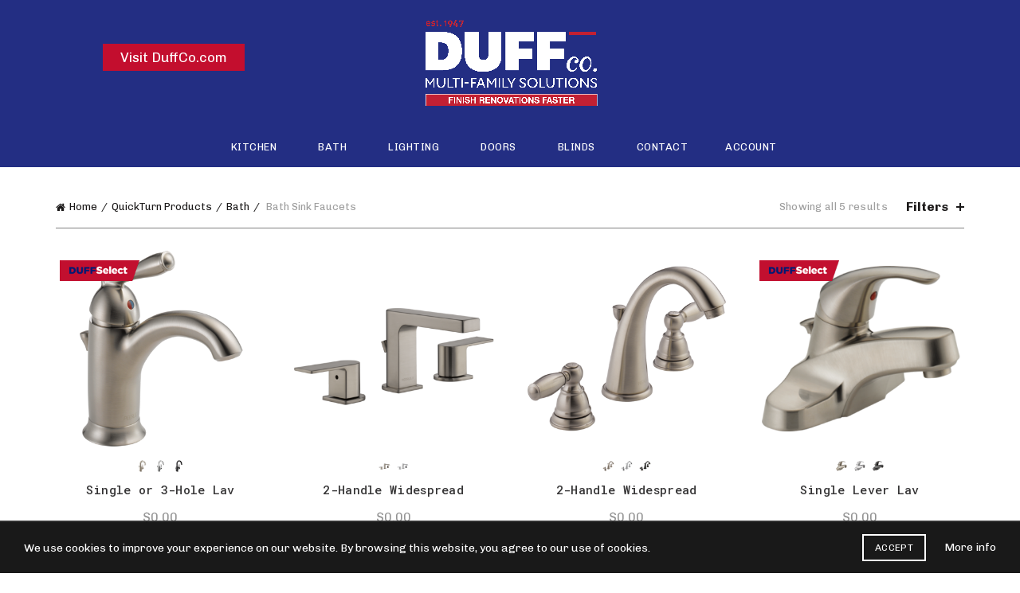

--- FILE ---
content_type: text/html; charset=UTF-8
request_url: https://www.duffcompany.com/multi-family/product-category/bath/bath-sink-faucets/
body_size: 18584
content:
<!DOCTYPE html>
<html lang="en-US">
<head>
	<meta charset="UTF-8">
	<meta name="viewport" content="width=device-width, initial-scale=1.0, maximum-scale=1.0, user-scalable=no">
	<link rel="profile" href="http://gmpg.org/xfn/11">
	<link rel="pingback" href="https://www.duffcompany.com/multi-family/xmlrpc.php">

	<title>Bath Sink Faucets &#8211; Duff Co</title>
<meta name='robots' content='max-image-preview:large' />
<link rel='dns-prefetch' href='//www.google.com' />
<link rel='dns-prefetch' href='//fonts.googleapis.com' />
<link rel="alternate" type="application/rss+xml" title="Duff Co &raquo; Feed" href="https://www.duffcompany.com/multi-family/feed/" />
<link rel="alternate" type="application/rss+xml" title="Duff Co &raquo; Bath Sink Faucets Category Feed" href="https://www.duffcompany.com/multi-family/product-category/bath/bath-sink-faucets/feed/" />
<style id='wp-img-auto-sizes-contain-inline-css' type='text/css'>
img:is([sizes=auto i],[sizes^="auto," i]){contain-intrinsic-size:3000px 1500px}
/*# sourceURL=wp-img-auto-sizes-contain-inline-css */
</style>
<style id='wp-emoji-styles-inline-css' type='text/css'>

	img.wp-smiley, img.emoji {
		display: inline !important;
		border: none !important;
		box-shadow: none !important;
		height: 1em !important;
		width: 1em !important;
		margin: 0 0.07em !important;
		vertical-align: -0.1em !important;
		background: none !important;
		padding: 0 !important;
	}
/*# sourceURL=wp-emoji-styles-inline-css */
</style>
<style id='wp-block-library-inline-css' type='text/css'>
:root{--wp-block-synced-color:#7a00df;--wp-block-synced-color--rgb:122,0,223;--wp-bound-block-color:var(--wp-block-synced-color);--wp-editor-canvas-background:#ddd;--wp-admin-theme-color:#007cba;--wp-admin-theme-color--rgb:0,124,186;--wp-admin-theme-color-darker-10:#006ba1;--wp-admin-theme-color-darker-10--rgb:0,107,160.5;--wp-admin-theme-color-darker-20:#005a87;--wp-admin-theme-color-darker-20--rgb:0,90,135;--wp-admin-border-width-focus:2px}@media (min-resolution:192dpi){:root{--wp-admin-border-width-focus:1.5px}}.wp-element-button{cursor:pointer}:root .has-very-light-gray-background-color{background-color:#eee}:root .has-very-dark-gray-background-color{background-color:#313131}:root .has-very-light-gray-color{color:#eee}:root .has-very-dark-gray-color{color:#313131}:root .has-vivid-green-cyan-to-vivid-cyan-blue-gradient-background{background:linear-gradient(135deg,#00d084,#0693e3)}:root .has-purple-crush-gradient-background{background:linear-gradient(135deg,#34e2e4,#4721fb 50%,#ab1dfe)}:root .has-hazy-dawn-gradient-background{background:linear-gradient(135deg,#faaca8,#dad0ec)}:root .has-subdued-olive-gradient-background{background:linear-gradient(135deg,#fafae1,#67a671)}:root .has-atomic-cream-gradient-background{background:linear-gradient(135deg,#fdd79a,#004a59)}:root .has-nightshade-gradient-background{background:linear-gradient(135deg,#330968,#31cdcf)}:root .has-midnight-gradient-background{background:linear-gradient(135deg,#020381,#2874fc)}:root{--wp--preset--font-size--normal:16px;--wp--preset--font-size--huge:42px}.has-regular-font-size{font-size:1em}.has-larger-font-size{font-size:2.625em}.has-normal-font-size{font-size:var(--wp--preset--font-size--normal)}.has-huge-font-size{font-size:var(--wp--preset--font-size--huge)}.has-text-align-center{text-align:center}.has-text-align-left{text-align:left}.has-text-align-right{text-align:right}.has-fit-text{white-space:nowrap!important}#end-resizable-editor-section{display:none}.aligncenter{clear:both}.items-justified-left{justify-content:flex-start}.items-justified-center{justify-content:center}.items-justified-right{justify-content:flex-end}.items-justified-space-between{justify-content:space-between}.screen-reader-text{border:0;clip-path:inset(50%);height:1px;margin:-1px;overflow:hidden;padding:0;position:absolute;width:1px;word-wrap:normal!important}.screen-reader-text:focus{background-color:#ddd;clip-path:none;color:#444;display:block;font-size:1em;height:auto;left:5px;line-height:normal;padding:15px 23px 14px;text-decoration:none;top:5px;width:auto;z-index:100000}html :where(.has-border-color){border-style:solid}html :where([style*=border-top-color]){border-top-style:solid}html :where([style*=border-right-color]){border-right-style:solid}html :where([style*=border-bottom-color]){border-bottom-style:solid}html :where([style*=border-left-color]){border-left-style:solid}html :where([style*=border-width]){border-style:solid}html :where([style*=border-top-width]){border-top-style:solid}html :where([style*=border-right-width]){border-right-style:solid}html :where([style*=border-bottom-width]){border-bottom-style:solid}html :where([style*=border-left-width]){border-left-style:solid}html :where(img[class*=wp-image-]){height:auto;max-width:100%}:where(figure){margin:0 0 1em}html :where(.is-position-sticky){--wp-admin--admin-bar--position-offset:var(--wp-admin--admin-bar--height,0px)}@media screen and (max-width:600px){html :where(.is-position-sticky){--wp-admin--admin-bar--position-offset:0px}}

/*# sourceURL=wp-block-library-inline-css */
</style><link rel='stylesheet' id='wc-blocks-style-css' href='https://www.duffcompany.com/multi-family/wp-content/plugins/woocommerce/assets/client/blocks/wc-blocks.css?ver=wc-10.4.3' type='text/css' media='all' />
<style id='global-styles-inline-css' type='text/css'>
:root{--wp--preset--aspect-ratio--square: 1;--wp--preset--aspect-ratio--4-3: 4/3;--wp--preset--aspect-ratio--3-4: 3/4;--wp--preset--aspect-ratio--3-2: 3/2;--wp--preset--aspect-ratio--2-3: 2/3;--wp--preset--aspect-ratio--16-9: 16/9;--wp--preset--aspect-ratio--9-16: 9/16;--wp--preset--color--black: #000000;--wp--preset--color--cyan-bluish-gray: #abb8c3;--wp--preset--color--white: #ffffff;--wp--preset--color--pale-pink: #f78da7;--wp--preset--color--vivid-red: #cf2e2e;--wp--preset--color--luminous-vivid-orange: #ff6900;--wp--preset--color--luminous-vivid-amber: #fcb900;--wp--preset--color--light-green-cyan: #7bdcb5;--wp--preset--color--vivid-green-cyan: #00d084;--wp--preset--color--pale-cyan-blue: #8ed1fc;--wp--preset--color--vivid-cyan-blue: #0693e3;--wp--preset--color--vivid-purple: #9b51e0;--wp--preset--gradient--vivid-cyan-blue-to-vivid-purple: linear-gradient(135deg,rgb(6,147,227) 0%,rgb(155,81,224) 100%);--wp--preset--gradient--light-green-cyan-to-vivid-green-cyan: linear-gradient(135deg,rgb(122,220,180) 0%,rgb(0,208,130) 100%);--wp--preset--gradient--luminous-vivid-amber-to-luminous-vivid-orange: linear-gradient(135deg,rgb(252,185,0) 0%,rgb(255,105,0) 100%);--wp--preset--gradient--luminous-vivid-orange-to-vivid-red: linear-gradient(135deg,rgb(255,105,0) 0%,rgb(207,46,46) 100%);--wp--preset--gradient--very-light-gray-to-cyan-bluish-gray: linear-gradient(135deg,rgb(238,238,238) 0%,rgb(169,184,195) 100%);--wp--preset--gradient--cool-to-warm-spectrum: linear-gradient(135deg,rgb(74,234,220) 0%,rgb(151,120,209) 20%,rgb(207,42,186) 40%,rgb(238,44,130) 60%,rgb(251,105,98) 80%,rgb(254,248,76) 100%);--wp--preset--gradient--blush-light-purple: linear-gradient(135deg,rgb(255,206,236) 0%,rgb(152,150,240) 100%);--wp--preset--gradient--blush-bordeaux: linear-gradient(135deg,rgb(254,205,165) 0%,rgb(254,45,45) 50%,rgb(107,0,62) 100%);--wp--preset--gradient--luminous-dusk: linear-gradient(135deg,rgb(255,203,112) 0%,rgb(199,81,192) 50%,rgb(65,88,208) 100%);--wp--preset--gradient--pale-ocean: linear-gradient(135deg,rgb(255,245,203) 0%,rgb(182,227,212) 50%,rgb(51,167,181) 100%);--wp--preset--gradient--electric-grass: linear-gradient(135deg,rgb(202,248,128) 0%,rgb(113,206,126) 100%);--wp--preset--gradient--midnight: linear-gradient(135deg,rgb(2,3,129) 0%,rgb(40,116,252) 100%);--wp--preset--font-size--small: 13px;--wp--preset--font-size--medium: 20px;--wp--preset--font-size--large: 36px;--wp--preset--font-size--x-large: 42px;--wp--preset--spacing--20: 0.44rem;--wp--preset--spacing--30: 0.67rem;--wp--preset--spacing--40: 1rem;--wp--preset--spacing--50: 1.5rem;--wp--preset--spacing--60: 2.25rem;--wp--preset--spacing--70: 3.38rem;--wp--preset--spacing--80: 5.06rem;--wp--preset--shadow--natural: 6px 6px 9px rgba(0, 0, 0, 0.2);--wp--preset--shadow--deep: 12px 12px 50px rgba(0, 0, 0, 0.4);--wp--preset--shadow--sharp: 6px 6px 0px rgba(0, 0, 0, 0.2);--wp--preset--shadow--outlined: 6px 6px 0px -3px rgb(255, 255, 255), 6px 6px rgb(0, 0, 0);--wp--preset--shadow--crisp: 6px 6px 0px rgb(0, 0, 0);}:where(.is-layout-flex){gap: 0.5em;}:where(.is-layout-grid){gap: 0.5em;}body .is-layout-flex{display: flex;}.is-layout-flex{flex-wrap: wrap;align-items: center;}.is-layout-flex > :is(*, div){margin: 0;}body .is-layout-grid{display: grid;}.is-layout-grid > :is(*, div){margin: 0;}:where(.wp-block-columns.is-layout-flex){gap: 2em;}:where(.wp-block-columns.is-layout-grid){gap: 2em;}:where(.wp-block-post-template.is-layout-flex){gap: 1.25em;}:where(.wp-block-post-template.is-layout-grid){gap: 1.25em;}.has-black-color{color: var(--wp--preset--color--black) !important;}.has-cyan-bluish-gray-color{color: var(--wp--preset--color--cyan-bluish-gray) !important;}.has-white-color{color: var(--wp--preset--color--white) !important;}.has-pale-pink-color{color: var(--wp--preset--color--pale-pink) !important;}.has-vivid-red-color{color: var(--wp--preset--color--vivid-red) !important;}.has-luminous-vivid-orange-color{color: var(--wp--preset--color--luminous-vivid-orange) !important;}.has-luminous-vivid-amber-color{color: var(--wp--preset--color--luminous-vivid-amber) !important;}.has-light-green-cyan-color{color: var(--wp--preset--color--light-green-cyan) !important;}.has-vivid-green-cyan-color{color: var(--wp--preset--color--vivid-green-cyan) !important;}.has-pale-cyan-blue-color{color: var(--wp--preset--color--pale-cyan-blue) !important;}.has-vivid-cyan-blue-color{color: var(--wp--preset--color--vivid-cyan-blue) !important;}.has-vivid-purple-color{color: var(--wp--preset--color--vivid-purple) !important;}.has-black-background-color{background-color: var(--wp--preset--color--black) !important;}.has-cyan-bluish-gray-background-color{background-color: var(--wp--preset--color--cyan-bluish-gray) !important;}.has-white-background-color{background-color: var(--wp--preset--color--white) !important;}.has-pale-pink-background-color{background-color: var(--wp--preset--color--pale-pink) !important;}.has-vivid-red-background-color{background-color: var(--wp--preset--color--vivid-red) !important;}.has-luminous-vivid-orange-background-color{background-color: var(--wp--preset--color--luminous-vivid-orange) !important;}.has-luminous-vivid-amber-background-color{background-color: var(--wp--preset--color--luminous-vivid-amber) !important;}.has-light-green-cyan-background-color{background-color: var(--wp--preset--color--light-green-cyan) !important;}.has-vivid-green-cyan-background-color{background-color: var(--wp--preset--color--vivid-green-cyan) !important;}.has-pale-cyan-blue-background-color{background-color: var(--wp--preset--color--pale-cyan-blue) !important;}.has-vivid-cyan-blue-background-color{background-color: var(--wp--preset--color--vivid-cyan-blue) !important;}.has-vivid-purple-background-color{background-color: var(--wp--preset--color--vivid-purple) !important;}.has-black-border-color{border-color: var(--wp--preset--color--black) !important;}.has-cyan-bluish-gray-border-color{border-color: var(--wp--preset--color--cyan-bluish-gray) !important;}.has-white-border-color{border-color: var(--wp--preset--color--white) !important;}.has-pale-pink-border-color{border-color: var(--wp--preset--color--pale-pink) !important;}.has-vivid-red-border-color{border-color: var(--wp--preset--color--vivid-red) !important;}.has-luminous-vivid-orange-border-color{border-color: var(--wp--preset--color--luminous-vivid-orange) !important;}.has-luminous-vivid-amber-border-color{border-color: var(--wp--preset--color--luminous-vivid-amber) !important;}.has-light-green-cyan-border-color{border-color: var(--wp--preset--color--light-green-cyan) !important;}.has-vivid-green-cyan-border-color{border-color: var(--wp--preset--color--vivid-green-cyan) !important;}.has-pale-cyan-blue-border-color{border-color: var(--wp--preset--color--pale-cyan-blue) !important;}.has-vivid-cyan-blue-border-color{border-color: var(--wp--preset--color--vivid-cyan-blue) !important;}.has-vivid-purple-border-color{border-color: var(--wp--preset--color--vivid-purple) !important;}.has-vivid-cyan-blue-to-vivid-purple-gradient-background{background: var(--wp--preset--gradient--vivid-cyan-blue-to-vivid-purple) !important;}.has-light-green-cyan-to-vivid-green-cyan-gradient-background{background: var(--wp--preset--gradient--light-green-cyan-to-vivid-green-cyan) !important;}.has-luminous-vivid-amber-to-luminous-vivid-orange-gradient-background{background: var(--wp--preset--gradient--luminous-vivid-amber-to-luminous-vivid-orange) !important;}.has-luminous-vivid-orange-to-vivid-red-gradient-background{background: var(--wp--preset--gradient--luminous-vivid-orange-to-vivid-red) !important;}.has-very-light-gray-to-cyan-bluish-gray-gradient-background{background: var(--wp--preset--gradient--very-light-gray-to-cyan-bluish-gray) !important;}.has-cool-to-warm-spectrum-gradient-background{background: var(--wp--preset--gradient--cool-to-warm-spectrum) !important;}.has-blush-light-purple-gradient-background{background: var(--wp--preset--gradient--blush-light-purple) !important;}.has-blush-bordeaux-gradient-background{background: var(--wp--preset--gradient--blush-bordeaux) !important;}.has-luminous-dusk-gradient-background{background: var(--wp--preset--gradient--luminous-dusk) !important;}.has-pale-ocean-gradient-background{background: var(--wp--preset--gradient--pale-ocean) !important;}.has-electric-grass-gradient-background{background: var(--wp--preset--gradient--electric-grass) !important;}.has-midnight-gradient-background{background: var(--wp--preset--gradient--midnight) !important;}.has-small-font-size{font-size: var(--wp--preset--font-size--small) !important;}.has-medium-font-size{font-size: var(--wp--preset--font-size--medium) !important;}.has-large-font-size{font-size: var(--wp--preset--font-size--large) !important;}.has-x-large-font-size{font-size: var(--wp--preset--font-size--x-large) !important;}
/*# sourceURL=global-styles-inline-css */
</style>

<style id='classic-theme-styles-inline-css' type='text/css'>
/*! This file is auto-generated */
.wp-block-button__link{color:#fff;background-color:#32373c;border-radius:9999px;box-shadow:none;text-decoration:none;padding:calc(.667em + 2px) calc(1.333em + 2px);font-size:1.125em}.wp-block-file__button{background:#32373c;color:#fff;text-decoration:none}
/*# sourceURL=/wp-includes/css/classic-themes.min.css */
</style>
<link rel='stylesheet' id='rs-plugin-settings-css' href='https://www.duffcompany.com/multi-family/wp-content/plugins/revslider/public/assets/css/rs6.css?ver=6.2.9' type='text/css' media='all' />
<style id='rs-plugin-settings-inline-css' type='text/css'>
#rs-demo-id {}
/*# sourceURL=rs-plugin-settings-inline-css */
</style>
<link rel='stylesheet' id='wpmenucart-icons-css' href='https://www.duffcompany.com/multi-family/wp-content/plugins/woocommerce-menu-bar-cart/assets/css/wpmenucart-icons.min.css?ver=2.14.12' type='text/css' media='all' />
<style id='wpmenucart-icons-inline-css' type='text/css'>
@font-face{font-family:WPMenuCart;src:url(https://www.duffcompany.com/multi-family/wp-content/plugins/woocommerce-menu-bar-cart/assets/fonts/WPMenuCart.eot);src:url(https://www.duffcompany.com/multi-family/wp-content/plugins/woocommerce-menu-bar-cart/assets/fonts/WPMenuCart.eot?#iefix) format('embedded-opentype'),url(https://www.duffcompany.com/multi-family/wp-content/plugins/woocommerce-menu-bar-cart/assets/fonts/WPMenuCart.woff2) format('woff2'),url(https://www.duffcompany.com/multi-family/wp-content/plugins/woocommerce-menu-bar-cart/assets/fonts/WPMenuCart.woff) format('woff'),url(https://www.duffcompany.com/multi-family/wp-content/plugins/woocommerce-menu-bar-cart/assets/fonts/WPMenuCart.ttf) format('truetype'),url(https://www.duffcompany.com/multi-family/wp-content/plugins/woocommerce-menu-bar-cart/assets/fonts/WPMenuCart.svg#WPMenuCart) format('svg');font-weight:400;font-style:normal;font-display:swap}
/*# sourceURL=wpmenucart-icons-inline-css */
</style>
<link rel='stylesheet' id='wpmenucart-css' href='https://www.duffcompany.com/multi-family/wp-content/plugins/woocommerce-menu-bar-cart/assets/css/wpmenucart-main.min.css?ver=2.14.12' type='text/css' media='all' />
<style id='woocommerce-inline-inline-css' type='text/css'>
.woocommerce form .form-row .required { visibility: visible; }
/*# sourceURL=woocommerce-inline-inline-css */
</style>
<link rel='stylesheet' id='jquery-fixedheadertable-style-css' href='https://www.duffcompany.com/multi-family/wp-content/plugins/yith-woocommerce-compare/assets/css/jquery.dataTables.css?ver=1.10.18' type='text/css' media='all' />
<link rel='stylesheet' id='yith_woocompare_page-css' href='https://www.duffcompany.com/multi-family/wp-content/plugins/yith-woocommerce-compare/assets/css/compare.css?ver=3.7.0' type='text/css' media='all' />
<link rel='stylesheet' id='yith-woocompare-widget-css' href='https://www.duffcompany.com/multi-family/wp-content/plugins/yith-woocommerce-compare/assets/css/widget.css?ver=3.7.0' type='text/css' media='all' />
<link rel='stylesheet' id='cart-tab-styles-css' href='https://www.duffcompany.com/multi-family/wp-content/plugins/woocommerce-cart-tab/includes/../assets/css/style.css?ver=1.1.2' type='text/css' media='all' />
<style id='cart-tab-styles-inline-css' type='text/css'>

			.woocommerce-cart-tab-container {
				background-color: #f8f8f8;
			}

			.woocommerce-cart-tab,
			.woocommerce-cart-tab-container .widget_shopping_cart .widgettitle,
			.woocommerce-cart-tab-container .widget_shopping_cart .buttons {
				background-color: #ffffff;
			}

			.woocommerce-cart-tab,
			.woocommerce-cart-tab:hover {
				color: #ffffff;
			}

			.woocommerce-cart-tab__contents {
				background-color: #333333;
			}

			.woocommerce-cart-tab__icon-bag {
				fill: #333333;
			}
/*# sourceURL=cart-tab-styles-inline-css */
</style>
<link rel='stylesheet' id='bootstrap-css' href='https://www.duffcompany.com/multi-family/wp-content/themes/basel/css/bootstrap.min.css?ver=5.9.3' type='text/css' media='all' />
<link rel='stylesheet' id='basel-style-css' href='https://www.duffcompany.com/multi-family/wp-content/themes/basel/css/parts/base.min.css?ver=5.9.3' type='text/css' media='all' />
<link rel='stylesheet' id='js_composer_front-css' href='https://www.duffcompany.com/multi-family/wp-content/plugins/js_composer/assets/css/js_composer.min.css?ver=6.2.0' type='text/css' media='all' />
<link rel='stylesheet' id='vc_font_awesome_5_shims-css' href='https://www.duffcompany.com/multi-family/wp-content/plugins/js_composer/assets/lib/bower/font-awesome/css/v4-shims.min.css?ver=6.2.0' type='text/css' media='all' />
<link rel='stylesheet' id='basel-wp-gutenberg-css' href='https://www.duffcompany.com/multi-family/wp-content/themes/basel/css/parts/wp-gutenberg.min.css?ver=5.9.3' type='text/css' media='all' />
<link rel='stylesheet' id='basel-int-revolution-slider-css' href='https://www.duffcompany.com/multi-family/wp-content/themes/basel/css/parts/int-revolution-slider.min.css?ver=5.9.3' type='text/css' media='all' />
<link rel='stylesheet' id='basel-int-mc4wp-css' href='https://www.duffcompany.com/multi-family/wp-content/themes/basel/css/parts/int-mc4wp.min.css?ver=5.9.3' type='text/css' media='all' />
<link rel='stylesheet' id='basel-int-wpbakery-base-css' href='https://www.duffcompany.com/multi-family/wp-content/themes/basel/css/parts/int-wpbakery-base.min.css?ver=5.9.3' type='text/css' media='all' />
<link rel='stylesheet' id='basel-woo-base-css' href='https://www.duffcompany.com/multi-family/wp-content/themes/basel/css/parts/woo-base.min.css?ver=5.9.3' type='text/css' media='all' />
<link rel='stylesheet' id='basel-woo-page-shop-css' href='https://www.duffcompany.com/multi-family/wp-content/themes/basel/css/parts/woo-page-shop.min.css?ver=5.9.3' type='text/css' media='all' />
<link rel='stylesheet' id='basel-header-general-css' href='https://www.duffcompany.com/multi-family/wp-content/themes/basel/css/parts/header-general.min.css?ver=5.9.3' type='text/css' media='all' />
<link rel='stylesheet' id='basel-opt-off-canvas-sidebar-css' href='https://www.duffcompany.com/multi-family/wp-content/themes/basel/css/parts/opt-off-canvas-sidebar.min.css?ver=5.9.3' type='text/css' media='all' />
<link rel='stylesheet' id='basel-woo-opt-shop-filter-area-css' href='https://www.duffcompany.com/multi-family/wp-content/themes/basel/css/parts/woo-opt-shop-filter-area.min.css?ver=5.9.3' type='text/css' media='all' />
<link rel='stylesheet' id='basel-woo-categories-general-css' href='https://www.duffcompany.com/multi-family/wp-content/themes/basel/css/parts/woo-categories-general.min.css?ver=5.9.3' type='text/css' media='all' />
<link rel='stylesheet' id='basel-woo-product-loop-general-css' href='https://www.duffcompany.com/multi-family/wp-content/themes/basel/css/parts/woo-product-loop-general.min.css?ver=5.9.3' type='text/css' media='all' />
<link rel='stylesheet' id='basel-woo-product-loop-button-css' href='https://www.duffcompany.com/multi-family/wp-content/themes/basel/css/parts/woo-product-loop-button.min.css?ver=5.9.3' type='text/css' media='all' />
<link rel='stylesheet' id='basel-woo-opt-add-to-cart-popup-css' href='https://www.duffcompany.com/multi-family/wp-content/themes/basel/css/parts/woo-opt-add-to-cart-popup.min.css?ver=5.9.3' type='text/css' media='all' />
<link rel='stylesheet' id='basel-lib-magnific-popup-css' href='https://www.duffcompany.com/multi-family/wp-content/themes/basel/css/parts/lib-magnific-popup.min.css?ver=5.9.3' type='text/css' media='all' />
<link rel='stylesheet' id='basel-footer-general-css' href='https://www.duffcompany.com/multi-family/wp-content/themes/basel/css/parts/footer-general.min.css?ver=5.9.3' type='text/css' media='all' />
<link rel='stylesheet' id='basel-lib-photoswipe-css' href='https://www.duffcompany.com/multi-family/wp-content/themes/basel/css/parts/lib-photoswipe.min.css?ver=5.9.3' type='text/css' media='all' />
<link rel='stylesheet' id='basel-opt-scrolltotop-css' href='https://www.duffcompany.com/multi-family/wp-content/themes/basel/css/parts/opt-scrolltotop.min.css?ver=5.9.3' type='text/css' media='all' />
<link rel='stylesheet' id='xts-google-fonts-css' href='//fonts.googleapis.com/css?family=Chivo%3A100%2C200%2C300%2C400%2C500%2C600%2C700%2C800%2C900%2C100italic%2C200italic%2C300italic%2C400italic%2C500italic%2C600italic%2C700italic%2C800italic%2C900italic%7CRoboto+Mono%3A100%2C200%2C300%2C400%2C500%2C600%2C700%2C100italic%2C200italic%2C300italic%2C400italic%2C500italic%2C600italic%2C700italic&#038;ver=5.9.3' type='text/css' media='all' />
<link rel='stylesheet' id='basel-dynamic-style-css' href='https://www.duffcompany.com/multi-family/wp-content/uploads/basel-dynamic-1768857280.css?ver=5.9.3' type='text/css' media='all' />
<script type="text/template" id="tmpl-variation-template">
	<div class="woocommerce-variation-description">{{{ data.variation.variation_description }}}</div>
	<div class="woocommerce-variation-price">{{{ data.variation.price_html }}}</div>
	<div class="woocommerce-variation-availability">{{{ data.variation.availability_html }}}</div>
</script>
<script type="text/template" id="tmpl-unavailable-variation-template">
	<p role="alert">Sorry, this product is unavailable. Please choose a different combination.</p>
</script>
<script type="text/javascript" src="https://www.duffcompany.com/multi-family/wp-includes/js/jquery/jquery.min.js?ver=3.7.1" id="jquery-core-js"></script>
<script type="text/javascript" src="https://www.duffcompany.com/multi-family/wp-includes/js/jquery/jquery-migrate.min.js?ver=3.4.1" id="jquery-migrate-js"></script>
<script type="text/javascript" src="https://www.duffcompany.com/multi-family/wp-content/plugins/revslider/public/assets/js/rbtools.min.js?ver=6.0.5" id="tp-tools-js"></script>
<script type="text/javascript" src="https://www.duffcompany.com/multi-family/wp-content/plugins/revslider/public/assets/js/rs6.min.js?ver=6.2.9" id="revmin-js"></script>
<script type="text/javascript" src="https://www.duffcompany.com/multi-family/wp-content/plugins/woocommerce/assets/js/jquery-blockui/jquery.blockUI.min.js?ver=2.7.0-wc.10.4.3" id="wc-jquery-blockui-js" data-wp-strategy="defer"></script>
<script type="text/javascript" id="wc-add-to-cart-js-extra">
/* <![CDATA[ */
var wc_add_to_cart_params = {"ajax_url":"/multi-family/wp-admin/admin-ajax.php","wc_ajax_url":"/multi-family/?wc-ajax=%%endpoint%%","i18n_view_cart":"View cart","cart_url":"https://www.duffcompany.com/multi-family/cart/","is_cart":"","cart_redirect_after_add":"no"};
//# sourceURL=wc-add-to-cart-js-extra
/* ]]> */
</script>
<script type="text/javascript" src="https://www.duffcompany.com/multi-family/wp-content/plugins/woocommerce/assets/js/frontend/add-to-cart.min.js?ver=10.4.3" id="wc-add-to-cart-js" data-wp-strategy="defer"></script>
<script type="text/javascript" src="https://www.duffcompany.com/multi-family/wp-content/plugins/woocommerce/assets/js/js-cookie/js.cookie.min.js?ver=2.1.4-wc.10.4.3" id="wc-js-cookie-js" data-wp-strategy="defer"></script>
<script type="text/javascript" id="woocommerce-js-extra">
/* <![CDATA[ */
var woocommerce_params = {"ajax_url":"/multi-family/wp-admin/admin-ajax.php","wc_ajax_url":"/multi-family/?wc-ajax=%%endpoint%%","i18n_password_show":"Show password","i18n_password_hide":"Hide password"};
//# sourceURL=woocommerce-js-extra
/* ]]> */
</script>
<script type="text/javascript" src="https://www.duffcompany.com/multi-family/wp-content/plugins/woocommerce/assets/js/frontend/woocommerce.min.js?ver=10.4.3" id="woocommerce-js" defer="defer" data-wp-strategy="defer"></script>
<script type="text/javascript" src="https://www.duffcompany.com/multi-family/wp-content/plugins/js_composer/assets/js/vendors/woocommerce-add-to-cart.js?ver=6.2.0" id="vc_woocommerce-add-to-cart-js-js"></script>
<script type="text/javascript" src="https://www.duffcompany.com/multi-family/wp-content/plugins/woocommerce-cart-tab/includes/../assets/js/cart-tab.min.js?ver=1.1.2" id="cart-tab-script-js"></script>
<script type="text/javascript" src="https://www.duffcompany.com/multi-family/wp-includes/js/underscore.min.js?ver=1.13.7" id="underscore-js"></script>
<script type="text/javascript" id="wp-util-js-extra">
/* <![CDATA[ */
var _wpUtilSettings = {"ajax":{"url":"/multi-family/wp-admin/admin-ajax.php"}};
//# sourceURL=wp-util-js-extra
/* ]]> */
</script>
<script type="text/javascript" src="https://www.duffcompany.com/multi-family/wp-includes/js/wp-util.min.js?ver=6.9" id="wp-util-js"></script>
<script type="text/javascript" id="wc-add-to-cart-variation-js-extra">
/* <![CDATA[ */
var wc_add_to_cart_variation_params = {"wc_ajax_url":"/multi-family/?wc-ajax=%%endpoint%%","i18n_no_matching_variations_text":"Sorry, no products matched your selection. Please choose a different combination.","i18n_make_a_selection_text":"Please select some product options before adding this product to your cart.","i18n_unavailable_text":"Sorry, this product is unavailable. Please choose a different combination.","i18n_reset_alert_text":"Your selection has been reset. Please select some product options before adding this product to your cart."};
//# sourceURL=wc-add-to-cart-variation-js-extra
/* ]]> */
</script>
<script type="text/javascript" src="https://www.duffcompany.com/multi-family/wp-content/plugins/woocommerce/assets/js/frontend/add-to-cart-variation.min.js?ver=10.4.3" id="wc-add-to-cart-variation-js" defer="defer" data-wp-strategy="defer"></script>
<link rel="https://api.w.org/" href="https://www.duffcompany.com/multi-family/wp-json/" /><link rel="alternate" title="JSON" type="application/json" href="https://www.duffcompany.com/multi-family/wp-json/wp/v2/product_cat/20" /><link rel="EditURI" type="application/rsd+xml" title="RSD" href="https://www.duffcompany.com/multi-family/xmlrpc.php?rsd" />
<meta name="generator" content="WordPress 6.9" />
<meta name="generator" content="WooCommerce 10.4.3" />
<meta name="generator" content="Redux 4.5.10" />
		<!-- GA Google Analytics @ https://m0n.co/ga -->
		<script async src="https://www.googletagmanager.com/gtag/js?id=G-K89STQGRWJ"></script>
		<script>
			window.dataLayer = window.dataLayer || [];
			function gtag(){dataLayer.push(arguments);}
			gtag('js', new Date());
			gtag('config', 'G-K89STQGRWJ');
		</script>

	<noscript><style>.vce-row-container .vcv-lozad {display: none}</style></noscript><meta name="generator" content="Powered by Visual Composer Website Builder - fast and easy-to-use drag and drop visual editor for WordPress."/><meta name="theme-color" content="">		
		
		
							<link rel="shortcut icon" href="https://www.duffcompany.com/multi-family/wp-content/uploads/favicon.png">
			<link rel="apple-touch-icon-precomposed" sizes="152x152" href="https://www.duffcompany.com/multi-family/wp-content/uploads/favicon.png">
		        <style> 
            	
			/* Shop popup */
			
			.basel-promo-popup {
			   max-width: 900px;
			}
	
            .site-logo {
                width: 40%;
            }    

            .site-logo img {
                max-width: 290px;
                max-height: 95px;
            }    

                            .widgetarea-head {
                    width: 30%;
                }  

                .right-column {
                    width: 30%;
                }  

                .sticky-header .right-column {
                    width: 250px;
                }  

            
            
			/* header Banner */
			body .header-banner {
				height: 40px;
			}
	
			body.header-banner-display .website-wrapper {
				margin-top:40px;
			}	

            /* Topbar height configs */

			.topbar-menu ul > li {
				line-height: 42px;
			}
			
			.topbar-wrapp,
			.topbar-content:before {
				height: 42px;
			}
			
			.sticky-header-prepared.basel-top-bar-on .header-shop, 
			.sticky-header-prepared.basel-top-bar-on .header-split,
			.enable-sticky-header.basel-header-overlap.basel-top-bar-on .main-header {
				top: 42px;
			}

            /* Header height configs */

            /* Limit logo image height for according to header height */
            .site-logo img {
                max-height: 95px;
            } 

            /* And for sticky header logo also */
            .act-scroll .site-logo img,
            .header-clone .site-logo img {
                max-height: 75px;
            }   

            /* Set sticky headers height for cloned headers based on menu links line height */
            .header-clone .main-nav .menu > li > a {
                height: 75px;
                line-height: 75px;
            } 

            /* Height for switch logos */

            .sticky-header-real:not(.global-header-menu-top) .switch-logo-enable .basel-logo {
                height: 95px;
            }

            .sticky-header-real:not(.global-header-menu-top) .act-scroll .switch-logo-enable .basel-logo {
                height: 75px;
            }

            .sticky-header-real:not(.global-header-menu-top) .act-scroll .switch-logo-enable {
                transform: translateY(-75px);
            }

                            /* Header height for layouts that don't have line height for menu links */
                .wrapp-header {
                    min-height: 95px;
                } 
            
            
            
            
            /* Page headings settings for heading overlap. Calculate on the header height base */

            .basel-header-overlap .title-size-default,
            .basel-header-overlap .title-size-small,
            .basel-header-overlap .title-shop.without-title.title-size-default,
            .basel-header-overlap .title-shop.without-title.title-size-small {
                padding-top: 135px;
            }


            .basel-header-overlap .title-shop.without-title.title-size-large,
            .basel-header-overlap .title-size-large {
                padding-top: 215px;
            }

            @media (max-width: 991px) {

				/* header Banner */
				body .header-banner {
					height: 40px;
				}
	
				body.header-banner-display .website-wrapper {
					margin-top:40px;
				}

	            /* Topbar height configs */
				.topbar-menu ul > li {
					line-height: 38px;
				}
				
				.topbar-wrapp,
				.topbar-content:before {
					height: 38px;
				}
				
				.sticky-header-prepared.basel-top-bar-on .header-shop, 
				.sticky-header-prepared.basel-top-bar-on .header-split,
				.enable-sticky-header.basel-header-overlap.basel-top-bar-on .main-header {
					top: 38px;
				}

                /* Set header height for mobile devices */
                .main-header .wrapp-header {
                    min-height: 60px;
                } 

                /* Limit logo image height for mobile according to mobile header height */
                .site-logo img {
                    max-height: 60px;
                }   

                /* Limit logo on sticky header. Both header real and header cloned */
                .act-scroll .site-logo img,
                .header-clone .site-logo img {
                    max-height: 60px;
                }

                /* Height for switch logos */

                .main-header .switch-logo-enable .basel-logo {
                    height: 60px;
                }

                .sticky-header-real:not(.global-header-menu-top) .act-scroll .switch-logo-enable .basel-logo {
                    height: 60px;
                }

                .sticky-header-real:not(.global-header-menu-top) .act-scroll .switch-logo-enable {
                    transform: translateY(-60px);
                }

                /* Page headings settings for heading overlap. Calculate on the MOBILE header height base */
                .basel-header-overlap .title-size-default,
                .basel-header-overlap .title-size-small,
                .basel-header-overlap .title-shop.without-title.title-size-default,
                .basel-header-overlap .title-shop.without-title.title-size-small {
                    padding-top: 80px;
                }

                .basel-header-overlap .title-shop.without-title.title-size-large,
                .basel-header-overlap .title-size-large {
                    padding-top: 120px;
                }
 
            }

                 
                    </style>
        
        
			<noscript><style>.woocommerce-product-gallery{ opacity: 1 !important; }</style></noscript>
	<meta name="generator" content="Powered by WPBakery Page Builder - drag and drop page builder for WordPress."/>
<meta name="generator" content="Powered by Slider Revolution 6.2.9 - responsive, Mobile-Friendly Slider Plugin for WordPress with comfortable drag and drop interface." />
<script type="text/javascript">function setREVStartSize(e){
			//window.requestAnimationFrame(function() {				 
				window.RSIW = window.RSIW===undefined ? window.innerWidth : window.RSIW;	
				window.RSIH = window.RSIH===undefined ? window.innerHeight : window.RSIH;	
				try {								
					var pw = document.getElementById(e.c).parentNode.offsetWidth,
						newh;
					pw = pw===0 || isNaN(pw) ? window.RSIW : pw;
					e.tabw = e.tabw===undefined ? 0 : parseInt(e.tabw);
					e.thumbw = e.thumbw===undefined ? 0 : parseInt(e.thumbw);
					e.tabh = e.tabh===undefined ? 0 : parseInt(e.tabh);
					e.thumbh = e.thumbh===undefined ? 0 : parseInt(e.thumbh);
					e.tabhide = e.tabhide===undefined ? 0 : parseInt(e.tabhide);
					e.thumbhide = e.thumbhide===undefined ? 0 : parseInt(e.thumbhide);
					e.mh = e.mh===undefined || e.mh=="" || e.mh==="auto" ? 0 : parseInt(e.mh,0);		
					if(e.layout==="fullscreen" || e.l==="fullscreen") 						
						newh = Math.max(e.mh,window.RSIH);					
					else{					
						e.gw = Array.isArray(e.gw) ? e.gw : [e.gw];
						for (var i in e.rl) if (e.gw[i]===undefined || e.gw[i]===0) e.gw[i] = e.gw[i-1];					
						e.gh = e.el===undefined || e.el==="" || (Array.isArray(e.el) && e.el.length==0)? e.gh : e.el;
						e.gh = Array.isArray(e.gh) ? e.gh : [e.gh];
						for (var i in e.rl) if (e.gh[i]===undefined || e.gh[i]===0) e.gh[i] = e.gh[i-1];
											
						var nl = new Array(e.rl.length),
							ix = 0,						
							sl;					
						e.tabw = e.tabhide>=pw ? 0 : e.tabw;
						e.thumbw = e.thumbhide>=pw ? 0 : e.thumbw;
						e.tabh = e.tabhide>=pw ? 0 : e.tabh;
						e.thumbh = e.thumbhide>=pw ? 0 : e.thumbh;					
						for (var i in e.rl) nl[i] = e.rl[i]<window.RSIW ? 0 : e.rl[i];
						sl = nl[0];									
						for (var i in nl) if (sl>nl[i] && nl[i]>0) { sl = nl[i]; ix=i;}															
						var m = pw>(e.gw[ix]+e.tabw+e.thumbw) ? 1 : (pw-(e.tabw+e.thumbw)) / (e.gw[ix]);					
						newh =  (e.gh[ix] * m) + (e.tabh + e.thumbh);
					}				
					if(window.rs_init_css===undefined) window.rs_init_css = document.head.appendChild(document.createElement("style"));					
					document.getElementById(e.c).height = newh+"px";
					window.rs_init_css.innerHTML += "#"+e.c+"_wrapper { height: "+newh+"px }";				
				} catch(e){
					console.log("Failure at Presize of Slider:" + e)
				}					   
			//});
		  };</script>
		<style type="text/css" id="wp-custom-css">
			.sticky-header .right-column {
    width: 180px;
}
.main-nav .menu > li {
    display: inline-block;
    margin-left: -16px;
}
/* Your customizations starts here */
.product-tabs-wrapper { display:none;}
.product-grid-item br { display:block;}
.product_list_widget .vc_general.vc_btn3.vc_btn3-size-xs.vc_btn3-shape-rounded.vc_btn3-style-modern.vc_btn3-icon-left.vc_btn3-color-danger i { display:none;}
.product_list_widget .vc_general.vc_btn3.vc_btn3-size-xs.vc_btn3-shape-rounded.vc_btn3-style-modern.vc_btn3-icon-left.vc_btn3-color-danger { 
	padding:0;
	background:none;
	color:#ff8076;
	border:none;
	text-align:center;
	font-style:italic;
}

.product_list_widget .customLogin
{
	display: inline-block;
    width: 58%;
    margin-top: 25px;
}

.products .product-grid-item .product-list-buttons .vc_general.vc_btn3.vc_btn3-size-xs.vc_btn3-shape-rounded.vc_btn3-style-modern.vc_btn3-icon-left.vc_btn3-color-danger { margin-top:25px;}
.products .product-grid-item .price .vc_general.vc_btn3.vc_btn3-size-xs.vc_btn3-shape-rounded.vc_btn3-style-modern.vc_btn3-icon-left.vc_btn3-color-danger { margin-top:25px;}
.marginTopNeg40 { margin-top:-60px;}
.marginTopNeg87 { margin-top:-87px;} 
.marginTopNegReal40 { margin-top:-40px;}
.centerText div {text-align:center !important;}
.robotoFont { font-family:'Roboto', sans-serif;}
.marginBottomNeg113 {
	margin-bottom: -113px;
}
footer .widget_nav_mega_menu {background:rgba(255,255,255,0)}
footer #menu-main-2 li .sub-menu-dropdown a {color:black;}
footer #menu-main-2 li .sub-menu-dropdown .wpb_animate_when_almost_visible {opacity:1;}
.product-list-image.product-element-top{
    margin-bottom: 0px;
}
.product-labels { max-width:100% !important;}
.woocommerce-additional-fields h3 {
	display:none;
}

.product-label.attribute-label:not(.label-with-img) { background-color:red; color:white;}
.basel-active-filters {
	border-bottom:1px solid grey;
}

@media (max-width: 991px) {
	.right-column .shopping-cart.basel-cart-design- { display:none !important;}
}

.basel-hover-button .product-element-top {
	background-color:rgba(0,0,0,0);
}

.basel-hover-button .hover-mask > a:hover, .basel-hover-button .hover-mask > a, .single-product-page .summary-inner  .product_meta {
	display:none;
}
.menu li .vc_column-inner .wpb_wrapper .wpb_single_image img {
	transition: all .2s ease-in-out;
}
.menu li .vc_column-inner .wpb_wrapper .wpb_single_image img:hover {
	transform: scale(1.3);
}

.main-nav .menu > li > a {
	padding-left: 30px;
    padding-right: 30px;
}

.color-scheme-light .navigation-wrap {
    border-top: 0px solid #000;
	border-bottom: 0px solid #000;
}
/* .single-product .labels-rectangular .label-with-img {
    max-width: 100px;
    padding: 0;
} */

.labels-rectangular .label-term-duff-select {
    max-width: 100px;
    padding: 0;
}

.single-product .labels-rectangular .label-attribute-pa_lifetime-warranty {
    max-width: 150px;
	padding:0;
}
/* .labels-rectangular .label-with-img {
    max-width: 50px;
    padding: 0;
} */

.vc_mobile .sub-menu-dropdown
{
	display:none;
}

.vc_desktop .sr-light .main-header {
	position: absolute;
	background-color:rgba(0,0,0,0);
    top: 0;
    left: 0;
    z-index: 99;
}
.vc_desktop .sr-dark .main-header {
	position: absolute;
	background-color:rgba(35, 45, 106, 0.60);
    top: 0;
    left: 0;
    z-index: 99;
}

/* .summary-inner .variations .reset_variations { display:none;} */
.vc_desktop .single-product .price h4 { font-size:16px;}
.vc_desktop .site-logo img {
    max-height: 160px;
}
 
.product-grid-item.featured
{
	border: 5px solid #969696;
	background-color: aliceblue;
    padding-top: 5px;
}
.product-grid-item
{
	    border: 5px solid #fff;
    padding-top: 5px;
}

/* .product-image-summary .basel-product-brands {
    float: left;
    margin-left: 0;
    margin-right: calc(100% - 200px);
} */

.basel-woocommerce-layered-nav .swatches-brands .filter_name_custom {display:none;}

.basel-woocommerce-layered-nav .swatches-normal.swatches-brands .filter-swatch > span {
    width: 200px;
	height: 30px;
}

.titleOfWidgetClosed:after {
	content: "\f107";
    right: 1px;
    font-size: 40px;
    color: #c40f2e;
	position: absolute;
    top: 50%;
    margin-top: -7px;
    font-family: "FontAwesome";
    line-height: 14px;
    font-weight: normal;
}

.sidebar-container.col-sm-3 { width:23%;}

.grid-masonry .product-grid-item, .grid-masonry .category-grid-item { margin-bottom:50px;}

.archive .product-grid-item .basel-product-brands-links { display:none;}

.titleOfWidgetOpened:after {
	content: "\f106";
    right: 1px;
    font-size: 40px;
    color: #c40f2e;
	position: absolute;
    top: 50%;
    margin-top: -7px;
    font-family: "FontAwesome";
    line-height: 14px;
    font-weight: normal;
}


.main-nav .menu > li.menu-item-has-children > a:after { display:none;}

.single-product-content .product-images .labels-rectangular { left:0; right:auto;}

.single-product-content .product-images .product-labels {
	height:100%;
	width:100%;
	z-index:0;
}
.single-product-page .label-attribute-pa_brand {
	position: absolute;
    bottom: -20px;
    left: 0;
    right: 0;
    margin: auto;
}

.single-product-page .label-attribute-pa_lifetime-warranty {
	position: absolute;
    bottom: -50px;
    left: 0;
    right: 0;
    margin: auto;
}

.single-product-page .product-image-summary {
	margin-top:10px;
}
.single-product-page .label-attribute-pa_duff-select
{
	margin-top: -45px;
	left: 0;
    position: absolute;
}
.onsale.product-label {
	left: 0;
    right: auto;
    position: absolute;
	display:none;
}

.archive .onsale.product-label {display:none;}

.single-product-page .basel-scroll-content .basel-product-brands .basel-product-brand
{
	display:none;
}
.warranty_image {
	position: absolute;
    max-width: 200px;
    width: 100%;
    display: block;
	z-index: 9;
	margin-left: 25%;
	margin-top: -14px;
}
.duff_select_image {
	position: absolute;
    max-width: 500px;
    width: 100%;
    display: block;
    margin-top: -20px;
    z-index: 9;
}

.woocommerce-product-gallery__wrapper .owl-stage-outer
{
	border: 1px solid #eee;
}

.navigation-wrap .menu li:hover {
	 background:white;
}

.navigation-wrap .menu li:hover a {
	color:#232d6a !important; 
}

[data-id="pa_countertop-color"] .swatch-disabled {
	display:none !important;
}


.specialCenterText { text-align:center !important;}

.ur-submit-button {
	width:300px !important;
	    background: #c22033 !important;
}

select {
    -webkit-appearance: menulist;
	appearance: menulist;

}

.button.ur-submit-button {
    margin-top: 50px !important;
    margin-bottom: 50px !important;
}

.user-registration-account #wp-submit {
	background: #c22033 !important;
	color:white;
	margin-top: 25px !important;
    margin-bottom: 25px !important;
}

.page-id-7 .u-column2, .search-button.basel-search-full-screen { display:none;}
.always_show { display:block !important;}
ins {
	text-decoration-line: none !important;
}
ins { padding:0;}

.vc_mobile #rev_slider_17_1 { top:0;}

button.add-to-cart {
    display: none;
}

body.logged-in button.add-to-cart {
    display: block;
}		</style>
		<noscript><style> .wpb_animate_when_almost_visible { opacity: 1; }</style></noscript><link rel='stylesheet' id='vc_animate-css-css' href='https://www.duffcompany.com/multi-family/wp-content/plugins/js_composer/assets/lib/bower/animate-css/animate.min.css?ver=6.2.0' type='text/css' media='all' />
<link rel='stylesheet' id='su-shortcodes-css' href='https://www.duffcompany.com/multi-family/wp-content/plugins/shortcodes-ultimate/includes/css/shortcodes.css?ver=7.4.8' type='text/css' media='all' />
</head>

<body class="archive tax-product_cat term-bath-sink-faucets term-20 wp-theme-basel theme-basel vcwb woocommerce woocommerce-page woocommerce-no-js wrapper-full-width global-cart-design-disable global-search-full-screen global-header-logo-center mobile-nav-from-left basel-light catalog-mode-off categories-accordion-off global-wishlist-disable basel-top-bar-off basel-ajax-shop-on basel-ajax-search-on enable-sticky-header header-full-width sticky-header-clone offcanvas-sidebar-mobile offcanvas-sidebar-tablet wpb-js-composer js-comp-ver-6.2.0 vc_responsive">
						<div class="mobile-nav">
											<form role="search" method="get" id="searchform" class="searchform  basel-ajax-search" action="https://www.duffcompany.com/multi-family/"  data-thumbnail="1" data-price="1" data-count="5" data-post_type="product" data-symbols_count="3" data-sku="0">
				<div>
					<label class="screen-reader-text">Search for:</label>
					<input type="text" class="search-field" placeholder="Search for products" value="" name="s" id="s" />
					<input type="hidden" name="post_type" id="post_type" value="product">
										<button type="submit" id="searchsubmit" class="" value="Search">Search</button>
				</div>
			</form>
			<div class="search-results-wrapper"><div class="basel-scroll"><div class="basel-search-results basel-scroll-content"></div></div></div>
		<div class="menu-main-container"><ul id="menu-main" class="site-mobile-menu"><li id="menu-item-1559" class="menu-item menu-item-type-taxonomy menu-item-object-product_cat menu-item-1559 menu-item-design-full-width item-event-hover menu-item-has-children"><a href="https://www.duffcompany.com/multi-family/product-category/kitchen/">Kitchen</a>
<div class="sub-menu-dropdown color-scheme-dark">

<div class="container">
<div class="vc_row wpb_row vc_row-fluid"><div class="wpb_column wpb_animate_when_almost_visible wpb_fadeIn fadeIn vc_column_container vc_col-sm-2 color-scheme-dark"><div class="vc_column-inner"><div class="wpb_wrapper">
	<div  class="wpb_single_image wpb_content_element vc_align_center wpb_animate_when_almost_visible wpb_fadeIn fadeIn">
		
		<figure class="wpb_wrapper vc_figure">
			<a href="/multi-family/product-category/kitchen/cabinets" target="_self" class="vc_single_image-wrapper   vc_box_border_grey"><img width="150" height="150" src="https://www.duffcompany.com/multi-family/wp-content/uploads/2018/04/kitchen1.png" class="vc_single_image-img attachment-thumbnail" alt="" decoding="async" srcset="https://www.duffcompany.com/multi-family/wp-content/uploads/2018/04/kitchen1.png 150w, https://www.duffcompany.com/multi-family/wp-content/uploads/2018/04/kitchen1-100x100.png 100w" sizes="(max-width: 150px) 100vw, 150px" /></a>
		</figure>
	</div>

	<div class="wpb_text_column wpb_content_element color-scheme-dark" >
		<div class="wpb_wrapper">
			<p style="text-align: center;"><a href="/multi-family/product-category/kitchen/cabinets">CABINETS</a></p>

		</div>
	</div>
</div></div></div><div class="wpb_column vc_column_container vc_col-sm-2"><div class="vc_column-inner"><div class="wpb_wrapper">
	<div  class="wpb_single_image wpb_content_element vc_align_center wpb_animate_when_almost_visible wpb_fadeIn fadeIn">
		
		<figure class="wpb_wrapper vc_figure">
			<a href="/multi-family/product-category/kitchen/faucets" target="_self" class="vc_single_image-wrapper   vc_box_border_grey"><img width="150" height="150" src="https://www.duffcompany.com/multi-family/wp-content/uploads/2018/04/kitchen2.png" class="vc_single_image-img attachment-thumbnail" alt="" decoding="async" srcset="https://www.duffcompany.com/multi-family/wp-content/uploads/2018/04/kitchen2.png 150w, https://www.duffcompany.com/multi-family/wp-content/uploads/2018/04/kitchen2-100x100.png 100w" sizes="(max-width: 150px) 100vw, 150px" /></a>
		</figure>
	</div>

	<div class="wpb_text_column wpb_content_element wpb_animate_when_almost_visible wpb_fadeIn fadeIn color-scheme-dark" >
		<div class="wpb_wrapper">
			<p style="text-align: center;"><a href="/multi-family/product-category/kitchen/faucets">FAUCETS</a></p>

		</div>
	</div>
</div></div></div><div class="wpb_column vc_column_container vc_col-sm-2"><div class="vc_column-inner"><div class="wpb_wrapper">
	<div  class="wpb_single_image wpb_content_element vc_align_center wpb_animate_when_almost_visible wpb_fadeIn fadeIn">
		
		<figure class="wpb_wrapper vc_figure">
			<a href="/multi-family/product-category/kitchen/hardware/" target="_self" class="vc_single_image-wrapper   vc_box_border_grey"><img width="150" height="150" src="https://www.duffcompany.com/multi-family/wp-content/uploads/2018/03/kitchen_hardware-1-150x150.png" class="vc_single_image-img attachment-thumbnail" alt="" decoding="async" srcset="https://www.duffcompany.com/multi-family/wp-content/uploads/2018/03/kitchen_hardware-1-150x150.png 150w, https://www.duffcompany.com/multi-family/wp-content/uploads/2018/03/kitchen_hardware-1-100x100.png 100w, https://www.duffcompany.com/multi-family/wp-content/uploads/2018/03/kitchen_hardware-1.png 200w" sizes="(max-width: 150px) 100vw, 150px" /></a>
		</figure>
	</div>

	<div class="wpb_text_column wpb_content_element color-scheme-dark" >
		<div class="wpb_wrapper">
			<p style="text-align: center;"><a href="/multi-family/product-category/kitchen/hardware/">HARDWARE</a></p>

		</div>
	</div>
</div></div></div><div class="wpb_column vc_column_container vc_col-sm-2"><div class="vc_column-inner"><div class="wpb_wrapper">
	<div  class="wpb_single_image wpb_content_element vc_align_center wpb_animate_when_almost_visible wpb_fadeIn fadeIn">
		
		<figure class="wpb_wrapper vc_figure">
			<a href="/multi-family/product-category/kitchen/countertops/" target="_self" class="vc_single_image-wrapper   vc_box_border_grey"><img width="150" height="150" src="https://www.duffcompany.com/multi-family/wp-content/uploads/2018/03/kitchen_countertop-150x150.png" class="vc_single_image-img attachment-thumbnail" alt="" decoding="async" srcset="https://www.duffcompany.com/multi-family/wp-content/uploads/2018/03/kitchen_countertop-150x150.png 150w, https://www.duffcompany.com/multi-family/wp-content/uploads/2018/03/kitchen_countertop-100x100.png 100w, https://www.duffcompany.com/multi-family/wp-content/uploads/2018/03/kitchen_countertop.png 200w" sizes="(max-width: 150px) 100vw, 150px" /></a>
		</figure>
	</div>

	<div class="wpb_text_column wpb_content_element color-scheme-dark" >
		<div class="wpb_wrapper">
			<p style="text-align: center;"><a href="/multi-family/product-category/kitchen/countertops">COUNTERTOPS</a></p>

		</div>
	</div>
</div></div></div><div class="wpb_column vc_column_container vc_col-sm-2"><div class="vc_column-inner"><div class="wpb_wrapper">
	<div  class="wpb_single_image wpb_content_element vc_align_center wpb_animate_when_almost_visible wpb_fadeIn fadeIn">
		
		<figure class="wpb_wrapper vc_figure">
			<a href="/multi-family/product-category/kitchen/backsplash" target="_self" class="vc_single_image-wrapper   vc_box_border_grey"><img width="150" height="150" src="https://www.duffcompany.com/multi-family/wp-content/uploads/2018/04/Ripple-Brushed-Nickel-150x150.jpg" class="vc_single_image-img attachment-thumbnail" alt="" decoding="async" srcset="https://www.duffcompany.com/multi-family/wp-content/uploads/2018/04/Ripple-Brushed-Nickel-150x150.jpg 150w, https://www.duffcompany.com/multi-family/wp-content/uploads/2018/04/Ripple-Brushed-Nickel-100x100.jpg 100w, https://www.duffcompany.com/multi-family/wp-content/uploads/2018/04/Ripple-Brushed-Nickel.jpg 300w" sizes="(max-width: 150px) 100vw, 150px" /></a>
		</figure>
	</div>

	<div class="wpb_text_column wpb_content_element wpb_animate_when_almost_visible wpb_fadeIn fadeIn color-scheme-dark" >
		<div class="wpb_wrapper">
			<p style="text-align: center;"><a href="/multi-family/product-category/kitchen/backsplash">BACKSPLASH</a></p>

		</div>
	</div>
</div></div></div></div><style data-type="vc_shortcodes-custom-css"></style>
</div>

</div>
</li>
<li id="menu-item-17" class="menu-item menu-item-type-taxonomy menu-item-object-product_cat current-product_cat-ancestor menu-item-17 menu-item-design-full-width item-event-hover menu-item-has-children"><a href="https://www.duffcompany.com/multi-family/product-category/bath/">Bath</a>
<div class="sub-menu-dropdown color-scheme-dark">

<div class="container">
<div class="vc_row wpb_row vc_row-fluid"><div class="wpb_column wpb_animate_when_almost_visible wpb_fadeIn fadeIn vc_column_container vc_col-sm-2 color-scheme-dark"><div class="vc_column-inner"><div class="wpb_wrapper">
	<div  class="wpb_single_image wpb_content_element vc_align_center wpb_animate_when_almost_visible wpb_fadeIn fadeIn">
		
		<figure class="wpb_wrapper vc_figure">
			<a href="/multi-family/product-category/bath/bath-vanities/" target="_self" class="vc_single_image-wrapper   vc_box_border_grey"><img width="150" height="150" src="https://www.duffcompany.com/multi-family/wp-content/uploads/2018/03/bath_vanity-150x150.png" class="vc_single_image-img attachment-thumbnail" alt="" decoding="async" srcset="https://www.duffcompany.com/multi-family/wp-content/uploads/2018/03/bath_vanity-150x150.png 150w, https://www.duffcompany.com/multi-family/wp-content/uploads/2018/03/bath_vanity-100x100.png 100w, https://www.duffcompany.com/multi-family/wp-content/uploads/2018/03/bath_vanity.png 200w" sizes="(max-width: 150px) 100vw, 150px" /></a>
		</figure>
	</div>

	<div class="wpb_text_column wpb_content_element color-scheme-dark" >
		<div class="wpb_wrapper">
			<p style="text-align: center;"><a href="/multi-family/product-category/bath/bath-vanities/">BATH CABINETRY</a></p>

		</div>
	</div>
</div></div></div><div class="wpb_column vc_column_container vc_col-sm-2"><div class="vc_column-inner"><div class="wpb_wrapper">
	<div  class="wpb_single_image wpb_content_element vc_align_center wpb_animate_when_almost_visible wpb_fadeIn fadeIn">
		
		<figure class="wpb_wrapper vc_figure">
			<a href="/multi-family/product-category/bath/bath-sink-faucets/" target="_self" class="vc_single_image-wrapper   vc_box_border_grey"><img width="150" height="150" src="https://www.duffcompany.com/multi-family/wp-content/uploads/2018/03/bath_sink_faucets-150x150.png" class="vc_single_image-img attachment-thumbnail" alt="" decoding="async" srcset="https://www.duffcompany.com/multi-family/wp-content/uploads/2018/03/bath_sink_faucets-150x150.png 150w, https://www.duffcompany.com/multi-family/wp-content/uploads/2018/03/bath_sink_faucets-100x100.png 100w, https://www.duffcompany.com/multi-family/wp-content/uploads/2018/03/bath_sink_faucets.png 200w" sizes="(max-width: 150px) 100vw, 150px" /></a>
		</figure>
	</div>

	<div class="wpb_text_column wpb_content_element wpb_animate_when_almost_visible wpb_fadeIn fadeIn color-scheme-dark" >
		<div class="wpb_wrapper">
			<p style="text-align: center;"><a href="/product-category/bath/bath-sink-faucets/">SINK FAUCETS</a></p>

		</div>
	</div>
</div></div></div><div class="wpb_column vc_column_container vc_col-sm-2"><div class="vc_column-inner"><div class="wpb_wrapper">
	<div  class="wpb_single_image wpb_content_element vc_align_center wpb_animate_when_almost_visible wpb_fadeIn fadeIn">
		
		<figure class="wpb_wrapper vc_figure">
			<a href="/multi-family/product-category/bath/mirrors-medicine-cabinets" target="_self" class="vc_single_image-wrapper   vc_box_border_grey"><img width="150" height="150" src="https://www.duffcompany.com/multi-family/wp-content/uploads/2018/03/bath_mirrors-150x150.png" class="vc_single_image-img attachment-thumbnail" alt="" decoding="async" srcset="https://www.duffcompany.com/multi-family/wp-content/uploads/2018/03/bath_mirrors-150x150.png 150w, https://www.duffcompany.com/multi-family/wp-content/uploads/2018/03/bath_mirrors-100x100.png 100w" sizes="(max-width: 150px) 100vw, 150px" /></a>
		</figure>
	</div>

	<div class="wpb_text_column wpb_content_element color-scheme-dark" >
		<div class="wpb_wrapper">
			<p style="text-align: center;"><a href="/multi-family/product-category/bath/mirrors-medicine-cabinets">MIRRORS &amp; MEDICINE CABINETS</a></p>

		</div>
	</div>
</div></div></div><div class="wpb_column vc_column_container vc_col-sm-2"><div class="vc_column-inner"><div class="wpb_wrapper">
	<div  class="wpb_single_image wpb_content_element vc_align_center wpb_animate_when_almost_visible wpb_fadeIn fadeIn">
		
		<figure class="wpb_wrapper vc_figure">
			<a href="/multi-family/product-category/bath/hardware-accessories" target="_self" class="vc_single_image-wrapper   vc_box_border_grey"><img width="150" height="150" src="https://www.duffcompany.com/multi-family/wp-content/uploads/2018/03/bath_hardware-150x150.png" class="vc_single_image-img attachment-thumbnail" alt="" decoding="async" srcset="https://www.duffcompany.com/multi-family/wp-content/uploads/2018/03/bath_hardware-150x150.png 150w, https://www.duffcompany.com/multi-family/wp-content/uploads/2018/03/bath_hardware-100x100.png 100w" sizes="(max-width: 150px) 100vw, 150px" /></a>
		</figure>
	</div>

	<div class="wpb_text_column wpb_content_element color-scheme-dark" >
		<div class="wpb_wrapper">
			<p style="text-align: center;"><a href="/multi-family/product-category/bath/hardware-accessories">HARDWARE &amp; ACCESORIES</a></p>

		</div>
	</div>
</div></div></div><div class="wpb_column vc_column_container vc_col-sm-2"><div class="vc_column-inner"><div class="wpb_wrapper">
	<div  class="wpb_single_image wpb_content_element vc_align_center wpb_animate_when_almost_visible wpb_fadeIn fadeIn">
		
		<figure class="wpb_wrapper vc_figure">
			<a href="/multi-family/product-category/bath/lighting-bath/" target="_self" class="vc_single_image-wrapper   vc_box_border_grey"><img width="150" height="150" src="https://www.duffcompany.com/multi-family/wp-content/uploads/2018/04/ligting_menu-150x150.png" class="vc_single_image-img attachment-thumbnail" alt="" decoding="async" srcset="https://www.duffcompany.com/multi-family/wp-content/uploads/2018/04/ligting_menu-150x150.png 150w, https://www.duffcompany.com/multi-family/wp-content/uploads/2018/04/ligting_menu-100x100.png 100w" sizes="(max-width: 150px) 100vw, 150px" /></a>
		</figure>
	</div>

	<div class="wpb_text_column wpb_content_element color-scheme-dark" >
		<div class="wpb_wrapper">
			<p style="text-align: center;"><a href="/multi-family/product-category/bath/lighting-bath/">LIGHTING</a></p>

		</div>
	</div>
</div></div></div><div class="wpb_column vc_column_container vc_col-sm-2"><div class="vc_column-inner"><div class="wpb_wrapper">
	<div  class="wpb_single_image wpb_content_element vc_align_center wpb_animate_when_almost_visible wpb_fadeIn fadeIn">
		
		<figure class="wpb_wrapper vc_figure">
			<a href="/multi-family/product-category/bath/tub-shower-faucets" target="_self" class="vc_single_image-wrapper   vc_box_border_grey"><img width="150" height="150" src="https://www.duffcompany.com/multi-family/wp-content/uploads/2018/03/bath_tub-150x150.png" class="vc_single_image-img attachment-thumbnail" alt="" decoding="async" srcset="https://www.duffcompany.com/multi-family/wp-content/uploads/2018/03/bath_tub-150x150.png 150w, https://www.duffcompany.com/multi-family/wp-content/uploads/2018/03/bath_tub-100x100.png 100w" sizes="(max-width: 150px) 100vw, 150px" /></a>
		</figure>
	</div>

	<div class="wpb_text_column wpb_content_element color-scheme-dark" >
		<div class="wpb_wrapper">
			<p style="text-align: center;"><a href="/product-category/bath/tub-shower-faucets">TUB &amp; SHOWER FAUCETS</a></p>

		</div>
	</div>
</div></div></div></div><style data-type="vc_shortcodes-custom-css"></style>
</div>

</div>
</li>
<li id="menu-item-18" class="menu-item menu-item-type-taxonomy menu-item-object-product_cat menu-item-18 menu-item-design-full-width item-event-hover menu-item-has-children"><a href="https://www.duffcompany.com/multi-family/product-category/lighting/">Lighting</a>
<div class="sub-menu-dropdown color-scheme-dark">

<div class="container">
<div class="vc_row wpb_row vc_row-fluid"><div class="wpb_column vc_column_container vc_col-sm-2"><div class="vc_column-inner"><div class="wpb_wrapper"></div></div></div><div class="wpb_column wpb_animate_when_almost_visible wpb_fadeIn fadeIn vc_column_container vc_col-sm-2 color-scheme-dark"><div class="vc_column-inner"><div class="wpb_wrapper">
	<div  class="wpb_single_image wpb_content_element vc_align_center wpb_animate_when_almost_visible wpb_fadeIn fadeIn">
		
		<figure class="wpb_wrapper vc_figure">
			<a href="/multi-family/product-category/lighting/" target="_self" class="vc_single_image-wrapper   vc_box_border_grey"><img width="150" height="150" src="https://www.duffcompany.com/multi-family/wp-content/uploads/2018/04/light2-150x150.png" class="vc_single_image-img attachment-thumbnail" alt="" decoding="async" srcset="https://www.duffcompany.com/multi-family/wp-content/uploads/2018/04/light2-150x150.png 150w, https://www.duffcompany.com/multi-family/wp-content/uploads/2018/04/light2-100x100.png 100w" sizes="(max-width: 150px) 100vw, 150px" /></a>
		</figure>
	</div>

	<div class="wpb_text_column wpb_content_element color-scheme-dark" >
		<div class="wpb_wrapper">
			<p style="text-align: center;"><a href="/multi-family/product-category/lighting/">KITCHEN CEILING</a></p>

		</div>
	</div>
</div></div></div><div class="wpb_column vc_column_container vc_col-sm-2"><div class="vc_column-inner"><div class="wpb_wrapper">
	<div  class="wpb_single_image wpb_content_element vc_align_center wpb_animate_when_almost_visible wpb_fadeIn fadeIn">
		
		<figure class="wpb_wrapper vc_figure">
			<a href="/multi-family/product-category/lighting/" target="_self" class="vc_single_image-wrapper   vc_box_border_grey"><img width="150" height="150" src="https://www.duffcompany.com/multi-family/wp-content/uploads/2018/03/lighting_hall-150x150.png" class="vc_single_image-img attachment-thumbnail" alt="" decoding="async" srcset="https://www.duffcompany.com/multi-family/wp-content/uploads/2018/03/lighting_hall-150x150.png 150w, https://www.duffcompany.com/multi-family/wp-content/uploads/2018/03/lighting_hall-100x100.png 100w, https://www.duffcompany.com/multi-family/wp-content/uploads/2018/03/lighting_hall.png 200w" sizes="(max-width: 150px) 100vw, 150px" /></a>
		</figure>
	</div>

	<div class="wpb_text_column wpb_content_element wpb_animate_when_almost_visible wpb_fadeIn fadeIn color-scheme-dark" >
		<div class="wpb_wrapper">
			<p style="text-align: center;"><a href="/multi-family/product-category/lighting/">HALL &amp; FOYER</a></p>

		</div>
	</div>
</div></div></div><div class="wpb_column vc_column_container vc_col-sm-2"><div class="vc_column-inner"><div class="wpb_wrapper">
	<div  class="wpb_single_image wpb_content_element vc_align_center wpb_animate_when_almost_visible wpb_fadeIn fadeIn">
		
		<figure class="wpb_wrapper vc_figure">
			<a href="/multi-family/product-category/lighting/" target="_self" class="vc_single_image-wrapper   vc_box_border_grey"><img width="150" height="150" src="https://www.duffcompany.com/multi-family/wp-content/uploads/2018/03/lighting_chandelier-150x150.png" class="vc_single_image-img attachment-thumbnail" alt="" decoding="async" srcset="https://www.duffcompany.com/multi-family/wp-content/uploads/2018/03/lighting_chandelier-150x150.png 150w, https://www.duffcompany.com/multi-family/wp-content/uploads/2018/03/lighting_chandelier-100x100.png 100w, https://www.duffcompany.com/multi-family/wp-content/uploads/2018/03/lighting_chandelier.png 200w" sizes="(max-width: 150px) 100vw, 150px" /></a>
		</figure>
	</div>

	<div class="wpb_text_column wpb_content_element color-scheme-dark" >
		<div class="wpb_wrapper">
			<p style="text-align: center;"><a href="/multi-family/product-category/lighting/">CHANDELIER</a></p>

		</div>
	</div>
</div></div></div><div class="wpb_column vc_column_container vc_col-sm-2"><div class="vc_column-inner"><div class="wpb_wrapper">
	<div  class="wpb_single_image wpb_content_element vc_align_center wpb_animate_when_almost_visible wpb_fadeIn fadeIn">
		
		<figure class="wpb_wrapper vc_figure">
			<a href="/multi-family/product-category/lighting/" target="_self" class="vc_single_image-wrapper   vc_box_border_grey"><img width="150" height="150" src="https://www.duffcompany.com/multi-family/wp-content/uploads/2018/04/fan-150x150.png" class="vc_single_image-img attachment-thumbnail" alt="" decoding="async" srcset="https://www.duffcompany.com/multi-family/wp-content/uploads/2018/04/fan-150x150.png 150w, https://www.duffcompany.com/multi-family/wp-content/uploads/2018/04/fan-100x100.png 100w" sizes="(max-width: 150px) 100vw, 150px" /></a>
		</figure>
	</div>

	<div class="wpb_text_column wpb_content_element color-scheme-dark" >
		<div class="wpb_wrapper">
			<p style="text-align: center;"><a href="/multi-family/product-category/lighting/">CEILING FANS</a></p>

		</div>
	</div>
</div></div></div><div class="wpb_column vc_column_container vc_col-sm-2"><div class="vc_column-inner"><div class="wpb_wrapper"></div></div></div></div><style data-type="vc_shortcodes-custom-css"></style>
</div>

</div>
</li>
<li id="menu-item-19" class="menu-item menu-item-type-taxonomy menu-item-object-product_cat menu-item-19 menu-item-design-full-width item-event-hover menu-item-has-children"><a href="https://www.duffcompany.com/multi-family/product-category/doors/">Doors</a>
<div class="sub-menu-dropdown color-scheme-dark">

<div class="container">
<div class="vc_row wpb_row vc_row-fluid"><div class="wpb_column wpb_animate_when_almost_visible wpb_fadeIn fadeIn vc_column_container vc_col-sm-2 color-scheme-dark"><div class="vc_column-inner"><div class="wpb_wrapper">
	<div  class="wpb_single_image wpb_content_element vc_align_center wpb_animate_when_almost_visible wpb_fadeIn fadeIn">
		
		<figure class="wpb_wrapper vc_figure">
			<a href="/multi-family/product-category/bath/doors/molded-panel" target="_self" class="vc_single_image-wrapper   vc_box_border_grey"><img width="150" height="150" src="https://www.duffcompany.com/multi-family/wp-content/uploads/2018/03/doors_slab-150x150.png" class="vc_single_image-img attachment-thumbnail" alt="" decoding="async" srcset="https://www.duffcompany.com/multi-family/wp-content/uploads/2018/03/doors_slab-150x150.png 150w, https://www.duffcompany.com/multi-family/wp-content/uploads/2018/03/doors_slab-100x100.png 100w" sizes="(max-width: 150px) 100vw, 150px" /></a>
		</figure>
	</div>

	<div class="wpb_text_column wpb_content_element color-scheme-dark" >
		<div class="wpb_wrapper">
			<p style="text-align: center;"><a href="/multi-family/product-category/doors/molded-panel">MOLDED PANEL</a></p>

		</div>
	</div>
</div></div></div><div class="wpb_column vc_column_container vc_col-sm-2"><div class="vc_column-inner"><div class="wpb_wrapper">
	<div  class="wpb_single_image wpb_content_element vc_align_center wpb_animate_when_almost_visible wpb_fadeIn fadeIn">
		
		<figure class="wpb_wrapper vc_figure">
			<a href="/multi-family/product-category/doors/bifold" target="_self" class="vc_single_image-wrapper   vc_box_border_grey"><img width="150" height="150" src="https://www.duffcompany.com/multi-family/wp-content/uploads/2018/03/doors_bifold-150x150.png" class="vc_single_image-img attachment-thumbnail" alt="" decoding="async" srcset="https://www.duffcompany.com/multi-family/wp-content/uploads/2018/03/doors_bifold-150x150.png 150w, https://www.duffcompany.com/multi-family/wp-content/uploads/2018/03/doors_bifold-100x100.png 100w, https://www.duffcompany.com/multi-family/wp-content/uploads/2018/03/doors_bifold.png 200w" sizes="(max-width: 150px) 100vw, 150px" /></a>
		</figure>
	</div>

	<div class="wpb_text_column wpb_content_element wpb_animate_when_almost_visible wpb_fadeIn fadeIn color-scheme-dark" >
		<div class="wpb_wrapper">
			<p style="text-align: center;"><a href="/multi-family/product-category/doors/bifold">BIFOLD</a></p>

		</div>
	</div>
</div></div></div><div class="wpb_column vc_column_container vc_col-sm-2"><div class="vc_column-inner"><div class="wpb_wrapper">
	<div  class="wpb_single_image wpb_content_element vc_align_center wpb_animate_when_almost_visible wpb_fadeIn fadeIn">
		
		<figure class="wpb_wrapper vc_figure">
			<a href="/multi-family/product-category/doors/louver" target="_self" class="vc_single_image-wrapper   vc_box_border_grey"><img width="150" height="150" src="https://www.duffcompany.com/multi-family/wp-content/uploads/2018/03/doors_louver-150x150.png" class="vc_single_image-img attachment-thumbnail" alt="" decoding="async" srcset="https://www.duffcompany.com/multi-family/wp-content/uploads/2018/03/doors_louver-150x150.png 150w, https://www.duffcompany.com/multi-family/wp-content/uploads/2018/03/doors_louver-100x100.png 100w, https://www.duffcompany.com/multi-family/wp-content/uploads/2018/03/doors_louver.png 200w" sizes="(max-width: 150px) 100vw, 150px" /></a>
		</figure>
	</div>

	<div class="wpb_text_column wpb_content_element color-scheme-dark" >
		<div class="wpb_wrapper">
			<p style="text-align: center;"><a href="/multi-family/product-category/doors/louver">LOUVER</a></p>

		</div>
	</div>
</div></div></div><div class="wpb_column vc_column_container vc_col-sm-2"><div class="vc_column-inner"><div class="wpb_wrapper">
	<div  class="wpb_single_image wpb_content_element vc_align_center wpb_animate_when_almost_visible wpb_fadeIn fadeIn">
		
		<figure class="wpb_wrapper vc_figure">
			<a href="/multi-family/product-category/doors/mirror-slider" target="_self" class="vc_single_image-wrapper   vc_box_border_grey"><img width="150" height="150" src="https://www.duffcompany.com/multi-family/wp-content/uploads/2018/03/doors_mirror_slider2-150x150.png" class="vc_single_image-img attachment-thumbnail" alt="" decoding="async" srcset="https://www.duffcompany.com/multi-family/wp-content/uploads/2018/03/doors_mirror_slider2-150x150.png 150w, https://www.duffcompany.com/multi-family/wp-content/uploads/2018/03/doors_mirror_slider2-100x100.png 100w, https://www.duffcompany.com/multi-family/wp-content/uploads/2018/03/doors_mirror_slider2.png 200w" sizes="(max-width: 150px) 100vw, 150px" /></a>
		</figure>
	</div>

	<div class="wpb_text_column wpb_content_element color-scheme-dark" >
		<div class="wpb_wrapper">
			<p style="text-align: center;"><a href="/multi-family/product-category/doors/mirror-slider">MIRROR SLIDER</a></p>

		</div>
	</div>
</div></div></div><div class="wpb_column vc_column_container vc_col-sm-2"><div class="vc_column-inner"><div class="wpb_wrapper">
	<div  class="wpb_single_image wpb_content_element vc_align_center wpb_animate_when_almost_visible wpb_fadeIn fadeIn">
		
		<figure class="wpb_wrapper vc_figure">
			<a href="/multi-family/product-category/doors/mirror-bifold" target="_self" class="vc_single_image-wrapper   vc_box_border_grey"><img width="150" height="150" src="https://www.duffcompany.com/multi-family/wp-content/uploads/2018/03/doors_mirror_slider-1-150x150.png" class="vc_single_image-img attachment-thumbnail" alt="" decoding="async" srcset="https://www.duffcompany.com/multi-family/wp-content/uploads/2018/03/doors_mirror_slider-1-150x150.png 150w, https://www.duffcompany.com/multi-family/wp-content/uploads/2018/03/doors_mirror_slider-1-100x100.png 100w, https://www.duffcompany.com/multi-family/wp-content/uploads/2018/03/doors_mirror_slider-1.png 200w" sizes="(max-width: 150px) 100vw, 150px" /></a>
		</figure>
	</div>

	<div class="wpb_text_column wpb_content_element color-scheme-dark" >
		<div class="wpb_wrapper">
			<p style="text-align: center;"><a href="/multi-family/product-category/doors/mirror-bifold">MIRROR BIFOLD</a></p>

		</div>
	</div>
</div></div></div><div class="wpb_column vc_column_container vc_col-sm-2"><div class="vc_column-inner"><div class="wpb_wrapper">
	<div  class="wpb_single_image wpb_content_element vc_align_center wpb_animate_when_almost_visible wpb_fadeIn fadeIn">
		
		<figure class="wpb_wrapper vc_figure">
			<a href="/multi-family/product-category/doors/hardware-doors/" target="_self" class="vc_single_image-wrapper   vc_box_border_grey"><img width="150" height="150" src="https://www.duffcompany.com/multi-family/wp-content/uploads/2018/04/PrivacyLockWaveoilrubbedbronze-150x150.png" class="vc_single_image-img attachment-thumbnail" alt="" decoding="async" srcset="https://www.duffcompany.com/multi-family/wp-content/uploads/2018/04/PrivacyLockWaveoilrubbedbronze-150x150.png 150w, https://www.duffcompany.com/multi-family/wp-content/uploads/2018/04/PrivacyLockWaveoilrubbedbronze-300x300.png 300w, https://www.duffcompany.com/multi-family/wp-content/uploads/2018/04/PrivacyLockWaveoilrubbedbronze-100x100.png 100w, https://www.duffcompany.com/multi-family/wp-content/uploads/2018/04/PrivacyLockWaveoilrubbedbronze.png 400w" sizes="(max-width: 150px) 100vw, 150px" /></a>
		</figure>
	</div>

	<div class="wpb_text_column wpb_content_element color-scheme-dark" >
		<div class="wpb_wrapper">
			<p style="text-align: center;"><a href="/multi-family/product-category/doors/hardware-doors/">HARDWARE</a></p>

		</div>
	</div>
</div></div></div></div><style data-type="vc_shortcodes-custom-css"></style>
</div>

</div>
</li>
<li id="menu-item-20" class="menu-item menu-item-type-taxonomy menu-item-object-product_cat menu-item-20 menu-item-design-full-width item-event-hover menu-item-has-children"><a href="https://www.duffcompany.com/multi-family/product-category/blinds/">Blinds</a>
<div class="sub-menu-dropdown color-scheme-dark">

<div class="container">
<div class="vc_row wpb_row vc_row-fluid"><div class="wpb_column wpb_animate_when_almost_visible wpb_fadeIn fadeIn vc_column_container vc_col-sm-2 vc_col-lg-offset-1 color-scheme-dark"><div class="vc_column-inner"><div class="wpb_wrapper">
	<div  class="wpb_single_image wpb_content_element vc_align_center wpb_animate_when_almost_visible wpb_fadeIn fadeIn">
		
		<figure class="wpb_wrapper vc_figure">
			<a href="/multi-family/product-category/blinds/" target="_self" class="vc_single_image-wrapper   vc_box_border_grey"><img width="150" height="150" src="https://www.duffcompany.com/multi-family/wp-content/uploads/2018/03/blinds_faux_wood-150x150.png" class="vc_single_image-img attachment-thumbnail" alt="" decoding="async" srcset="https://www.duffcompany.com/multi-family/wp-content/uploads/2018/03/blinds_faux_wood-150x150.png 150w, https://www.duffcompany.com/multi-family/wp-content/uploads/2018/03/blinds_faux_wood-100x100.png 100w, https://www.duffcompany.com/multi-family/wp-content/uploads/2018/03/blinds_faux_wood.png 200w" sizes="(max-width: 150px) 100vw, 150px" /></a>
		</figure>
	</div>

	<div class="wpb_text_column wpb_content_element color-scheme-dark" >
		<div class="wpb_wrapper">
			<p style="text-align: center;"><a href="/multi-family/product-category/blinds/">FAUX WOOD</a></p>

		</div>
	</div>
</div></div></div><div class="wpb_column vc_column_container vc_col-sm-2"><div class="vc_column-inner"><div class="wpb_wrapper">
	<div  class="wpb_single_image wpb_content_element vc_align_center wpb_animate_when_almost_visible wpb_fadeIn fadeIn">
		
		<figure class="wpb_wrapper vc_figure">
			<a href="/multi-family/product-category/blinds/" target="_self" class="vc_single_image-wrapper   vc_box_border_grey"><img width="150" height="150" src="https://www.duffcompany.com/multi-family/wp-content/uploads/2018/03/blinds_metal-150x150.png" class="vc_single_image-img attachment-thumbnail" alt="" decoding="async" srcset="https://www.duffcompany.com/multi-family/wp-content/uploads/2018/03/blinds_metal-150x150.png 150w, https://www.duffcompany.com/multi-family/wp-content/uploads/2018/03/blinds_metal-100x100.png 100w, https://www.duffcompany.com/multi-family/wp-content/uploads/2018/03/blinds_metal.png 200w" sizes="(max-width: 150px) 100vw, 150px" /></a>
		</figure>
	</div>

	<div class="wpb_text_column wpb_content_element wpb_animate_when_almost_visible wpb_fadeIn fadeIn color-scheme-dark" >
		<div class="wpb_wrapper">
			<p style="text-align: center;"><a href="/multi-family/product-category/blinds/">METAL</a></p>

		</div>
	</div>
</div></div></div><div class="wpb_column vc_column_container vc_col-sm-2"><div class="vc_column-inner"><div class="wpb_wrapper">
	<div  class="wpb_single_image wpb_content_element vc_align_center wpb_animate_when_almost_visible wpb_fadeIn fadeIn">
		
		<figure class="wpb_wrapper vc_figure">
			<a href="/multi-family/product-category/blinds/" target="_self" class="vc_single_image-wrapper   vc_box_border_grey"><img width="150" height="150" src="https://www.duffcompany.com/multi-family/wp-content/uploads/2018/03/blinds_vertical-150x150.png" class="vc_single_image-img attachment-thumbnail" alt="" decoding="async" srcset="https://www.duffcompany.com/multi-family/wp-content/uploads/2018/03/blinds_vertical-150x150.png 150w, https://www.duffcompany.com/multi-family/wp-content/uploads/2018/03/blinds_vertical-100x100.png 100w, https://www.duffcompany.com/multi-family/wp-content/uploads/2018/03/blinds_vertical.png 200w" sizes="(max-width: 150px) 100vw, 150px" /></a>
		</figure>
	</div>

	<div class="wpb_text_column wpb_content_element color-scheme-dark" >
		<div class="wpb_wrapper">
			<p style="text-align: center;"><a href="/multi-family/product-category/blinds/">VERTICAL</a></p>

		</div>
	</div>
</div></div></div><div class="wpb_column vc_column_container vc_col-sm-2"><div class="vc_column-inner"><div class="wpb_wrapper">
	<div  class="wpb_single_image wpb_content_element vc_align_center wpb_animate_when_almost_visible wpb_fadeIn fadeIn">
		
		<figure class="wpb_wrapper vc_figure">
			<a href="/multi-family/product-category/blinds/" target="_self" class="vc_single_image-wrapper   vc_box_border_grey"><img width="150" height="150" src="https://www.duffcompany.com/multi-family/wp-content/uploads/2018/03/blinds_vinyl-150x150.png" class="vc_single_image-img attachment-thumbnail" alt="" decoding="async" srcset="https://www.duffcompany.com/multi-family/wp-content/uploads/2018/03/blinds_vinyl-150x150.png 150w, https://www.duffcompany.com/multi-family/wp-content/uploads/2018/03/blinds_vinyl-100x100.png 100w, https://www.duffcompany.com/multi-family/wp-content/uploads/2018/03/blinds_vinyl.png 200w" sizes="(max-width: 150px) 100vw, 150px" /></a>
		</figure>
	</div>

	<div class="wpb_text_column wpb_content_element color-scheme-dark" >
		<div class="wpb_wrapper">
			<p style="text-align: center;"><a href="/multi-family/product-category/blinds/">VINYL</a></p>

		</div>
	</div>
</div></div></div><div class="wpb_column vc_column_container vc_col-sm-2"><div class="vc_column-inner"><div class="wpb_wrapper">
	<div  class="wpb_single_image wpb_content_element vc_align_center wpb_animate_when_almost_visible wpb_fadeIn fadeIn">
		
		<figure class="wpb_wrapper vc_figure">
			<a href="/multi-family/product-category/blinds/" target="_self" class="vc_single_image-wrapper   vc_box_border_grey"><img width="150" height="150" src="https://www.duffcompany.com/multi-family/wp-content/uploads/2018/03/blinds_vinyl_plus-150x150.png" class="vc_single_image-img attachment-thumbnail" alt="" decoding="async" srcset="https://www.duffcompany.com/multi-family/wp-content/uploads/2018/03/blinds_vinyl_plus-150x150.png 150w, https://www.duffcompany.com/multi-family/wp-content/uploads/2018/03/blinds_vinyl_plus-100x100.png 100w, https://www.duffcompany.com/multi-family/wp-content/uploads/2018/03/blinds_vinyl_plus.png 200w" sizes="(max-width: 150px) 100vw, 150px" /></a>
		</figure>
	</div>

	<div class="wpb_text_column wpb_content_element color-scheme-dark" >
		<div class="wpb_wrapper">
			<p style="text-align: center;"><a href="/multi-family/product-category/blinds/">VINYL PLUS</a></p>

		</div>
	</div>
</div></div></div></div><style data-type="vc_shortcodes-custom-css"></style>
</div>

</div>
</li>
<li id="menu-item-2532" class="menu-item menu-item-type-post_type menu-item-object-page menu-item-2532 menu-item-design-default item-event-hover"><a href="https://www.duffcompany.com/multi-family/contact-us/">Contact</a></li>
<li id="menu-item-2594" class="menu-item menu-item-type-custom menu-item-object-custom menu-item-2594 menu-item-design-default item-event-hover"><a href="https://www.duffcompany.com/multi-family/my-account/edit-account/">Account</a></li>
<li class="menu-item item-event-hover wpmenucartli wpmenucart-display-standard menu-item empty-wpmenucart" id="wpmenucartli"><a class="wpmenucart-contents empty-wpmenucart" style="display:none">&nbsp;</a></li></ul></div>			</div><!--END MOBILE-NAV-->
		<div class="website-wrapper">
	
	
	<!-- HEADER -->
	<header class="main-header header-has-no-bg header-logo-center icons-design-line color-scheme-light">

		<div class="container">
<div class="wrapp-header">
			<div class="widgetarea-head">
				<div class="vc_row wpb_row vc_row-fluid"><div class="wpb_column vc_column_container vc_col-sm-12"><div class="vc_column-inner"><div class="wpb_wrapper"><div class="vc_empty_space"   style="height: 20px"><span class="vc_empty_space_inner"></span></div>
	<div class="wpb_text_column wpb_content_element" >
		<div class="wpb_wrapper">
			<div class="su-button-center"><a href="http://www.duffcompany.com" class="su-button su-button-style-flat" style="color:#FFFFFF;background-color:#c30e2e;border-color:#9c0c25;border-radius:0px" target="_blank" rel="noopener noreferrer"><span style="color:#FFFFFF;padding:0px 22px;font-size:17px;line-height:34px;border-color:#d5576d;border-radius:0px;text-shadow:none"> Visit DuffCo.com</span></a></div>

		</div>
	</div>
</div></div></div></div><style data-type="vc_shortcodes-custom-css"></style>			</div>
					<div class="site-logo">
				<div class="basel-logo-wrap switch-logo-enable">
					<a href="https://www.duffcompany.com/multi-family/" class="basel-logo basel-main-logo" rel="home">
						<img src="https://www.duffcompany.com/multi-family/wp-content/uploads/duff-MC-logo-white-red-transparent.png" alt="Duff Co" />					</a>
																	<a href="https://www.duffcompany.com/multi-family/" class="basel-logo basel-sticky-logo" rel="home">
							<img src="https://www.duffcompany.com/multi-family/wp-content/uploads/duff-MC-logo-white-red-transparent.png" alt="Duff Co" />						</a>
									</div>
			</div>
		<div class="right-column">
			<div class="search-button basel-search-full-screen">
				<a href="#" rel="nofollow" aria-label="Search">
					<i class="fa fa-search"></i>
				</a>
				<div class="basel-search-wrapper">
					<div class="basel-search-inner">
						<span class="basel-close-search">close</span>
									<form role="search" method="get" id="searchform" class="searchform  basel-ajax-search" action="https://www.duffcompany.com/multi-family/"  data-thumbnail="1" data-price="1" data-count="5" data-post_type="product" data-symbols_count="3" data-sku="0">
				<div>
					<label class="screen-reader-text">Search for:</label>
					<input type="text" class="search-field" placeholder="Search for products" value="" name="s" id="s" />
					<input type="hidden" name="post_type" id="post_type" value="product">
										<button type="submit" id="searchsubmit" class="" value="Search">Search</button>
				</div>
			</form>
			<div class="search-results-wrapper"><div class="basel-scroll"><div class="basel-search-results basel-scroll-content"></div></div></div>
							</div>
				</div>
			</div>
					<div class="mobile-nav-icon">
				<span class="basel-burger"></span>
			</div><!--END MOBILE-NAV-ICON-->
		</div>
</div>
</div>
<div class="navigation-wrap">
<div class="container">
			<div class="main-nav site-navigation basel-navigation menu-center" role="navigation">
				<div class="menu-main-container"><ul id="menu-main-1" class="menu"><li class="menu-item menu-item-type-taxonomy menu-item-object-product_cat menu-item-1559 menu-item-design-full-width item-event-hover menu-item-has-children"><a href="https://www.duffcompany.com/multi-family/product-category/kitchen/">Kitchen</a>
<div class="sub-menu-dropdown color-scheme-dark">

<div class="container">
<div class="vc_row wpb_row vc_row-fluid"><div class="wpb_column wpb_animate_when_almost_visible wpb_fadeIn fadeIn vc_column_container vc_col-sm-2 color-scheme-dark"><div class="vc_column-inner"><div class="wpb_wrapper">
	<div  class="wpb_single_image wpb_content_element vc_align_center wpb_animate_when_almost_visible wpb_fadeIn fadeIn">
		
		<figure class="wpb_wrapper vc_figure">
			<a href="/multi-family/product-category/kitchen/cabinets" target="_self" class="vc_single_image-wrapper   vc_box_border_grey"><img width="150" height="150" src="https://www.duffcompany.com/multi-family/wp-content/uploads/2018/04/kitchen1.png" class="vc_single_image-img attachment-thumbnail" alt="" decoding="async" srcset="https://www.duffcompany.com/multi-family/wp-content/uploads/2018/04/kitchen1.png 150w, https://www.duffcompany.com/multi-family/wp-content/uploads/2018/04/kitchen1-100x100.png 100w" sizes="(max-width: 150px) 100vw, 150px" /></a>
		</figure>
	</div>

	<div class="wpb_text_column wpb_content_element color-scheme-dark" >
		<div class="wpb_wrapper">
			<p style="text-align: center;"><a href="/multi-family/product-category/kitchen/cabinets">CABINETS</a></p>

		</div>
	</div>
</div></div></div><div class="wpb_column vc_column_container vc_col-sm-2"><div class="vc_column-inner"><div class="wpb_wrapper">
	<div  class="wpb_single_image wpb_content_element vc_align_center wpb_animate_when_almost_visible wpb_fadeIn fadeIn">
		
		<figure class="wpb_wrapper vc_figure">
			<a href="/multi-family/product-category/kitchen/faucets" target="_self" class="vc_single_image-wrapper   vc_box_border_grey"><img width="150" height="150" src="https://www.duffcompany.com/multi-family/wp-content/uploads/2018/04/kitchen2.png" class="vc_single_image-img attachment-thumbnail" alt="" decoding="async" srcset="https://www.duffcompany.com/multi-family/wp-content/uploads/2018/04/kitchen2.png 150w, https://www.duffcompany.com/multi-family/wp-content/uploads/2018/04/kitchen2-100x100.png 100w" sizes="(max-width: 150px) 100vw, 150px" /></a>
		</figure>
	</div>

	<div class="wpb_text_column wpb_content_element wpb_animate_when_almost_visible wpb_fadeIn fadeIn color-scheme-dark" >
		<div class="wpb_wrapper">
			<p style="text-align: center;"><a href="/multi-family/product-category/kitchen/faucets">FAUCETS</a></p>

		</div>
	</div>
</div></div></div><div class="wpb_column vc_column_container vc_col-sm-2"><div class="vc_column-inner"><div class="wpb_wrapper">
	<div  class="wpb_single_image wpb_content_element vc_align_center wpb_animate_when_almost_visible wpb_fadeIn fadeIn">
		
		<figure class="wpb_wrapper vc_figure">
			<a href="/multi-family/product-category/kitchen/hardware/" target="_self" class="vc_single_image-wrapper   vc_box_border_grey"><img width="150" height="150" src="https://www.duffcompany.com/multi-family/wp-content/uploads/2018/03/kitchen_hardware-1-150x150.png" class="vc_single_image-img attachment-thumbnail" alt="" decoding="async" srcset="https://www.duffcompany.com/multi-family/wp-content/uploads/2018/03/kitchen_hardware-1-150x150.png 150w, https://www.duffcompany.com/multi-family/wp-content/uploads/2018/03/kitchen_hardware-1-100x100.png 100w, https://www.duffcompany.com/multi-family/wp-content/uploads/2018/03/kitchen_hardware-1.png 200w" sizes="(max-width: 150px) 100vw, 150px" /></a>
		</figure>
	</div>

	<div class="wpb_text_column wpb_content_element color-scheme-dark" >
		<div class="wpb_wrapper">
			<p style="text-align: center;"><a href="/multi-family/product-category/kitchen/hardware/">HARDWARE</a></p>

		</div>
	</div>
</div></div></div><div class="wpb_column vc_column_container vc_col-sm-2"><div class="vc_column-inner"><div class="wpb_wrapper">
	<div  class="wpb_single_image wpb_content_element vc_align_center wpb_animate_when_almost_visible wpb_fadeIn fadeIn">
		
		<figure class="wpb_wrapper vc_figure">
			<a href="/multi-family/product-category/kitchen/countertops/" target="_self" class="vc_single_image-wrapper   vc_box_border_grey"><img width="150" height="150" src="https://www.duffcompany.com/multi-family/wp-content/uploads/2018/03/kitchen_countertop-150x150.png" class="vc_single_image-img attachment-thumbnail" alt="" decoding="async" srcset="https://www.duffcompany.com/multi-family/wp-content/uploads/2018/03/kitchen_countertop-150x150.png 150w, https://www.duffcompany.com/multi-family/wp-content/uploads/2018/03/kitchen_countertop-100x100.png 100w, https://www.duffcompany.com/multi-family/wp-content/uploads/2018/03/kitchen_countertop.png 200w" sizes="(max-width: 150px) 100vw, 150px" /></a>
		</figure>
	</div>

	<div class="wpb_text_column wpb_content_element color-scheme-dark" >
		<div class="wpb_wrapper">
			<p style="text-align: center;"><a href="/multi-family/product-category/kitchen/countertops">COUNTERTOPS</a></p>

		</div>
	</div>
</div></div></div><div class="wpb_column vc_column_container vc_col-sm-2"><div class="vc_column-inner"><div class="wpb_wrapper">
	<div  class="wpb_single_image wpb_content_element vc_align_center wpb_animate_when_almost_visible wpb_fadeIn fadeIn">
		
		<figure class="wpb_wrapper vc_figure">
			<a href="/multi-family/product-category/kitchen/backsplash" target="_self" class="vc_single_image-wrapper   vc_box_border_grey"><img width="150" height="150" src="https://www.duffcompany.com/multi-family/wp-content/uploads/2018/04/Ripple-Brushed-Nickel-150x150.jpg" class="vc_single_image-img attachment-thumbnail" alt="" decoding="async" srcset="https://www.duffcompany.com/multi-family/wp-content/uploads/2018/04/Ripple-Brushed-Nickel-150x150.jpg 150w, https://www.duffcompany.com/multi-family/wp-content/uploads/2018/04/Ripple-Brushed-Nickel-100x100.jpg 100w, https://www.duffcompany.com/multi-family/wp-content/uploads/2018/04/Ripple-Brushed-Nickel.jpg 300w" sizes="(max-width: 150px) 100vw, 150px" /></a>
		</figure>
	</div>

	<div class="wpb_text_column wpb_content_element wpb_animate_when_almost_visible wpb_fadeIn fadeIn color-scheme-dark" >
		<div class="wpb_wrapper">
			<p style="text-align: center;"><a href="/multi-family/product-category/kitchen/backsplash">BACKSPLASH</a></p>

		</div>
	</div>
</div></div></div></div><style data-type="vc_shortcodes-custom-css"></style>
</div>

</div>
</li>
<li class="menu-item menu-item-type-taxonomy menu-item-object-product_cat current-product_cat-ancestor menu-item-17 menu-item-design-full-width item-event-hover menu-item-has-children"><a href="https://www.duffcompany.com/multi-family/product-category/bath/">Bath</a>
<div class="sub-menu-dropdown color-scheme-dark">

<div class="container">
<div class="vc_row wpb_row vc_row-fluid"><div class="wpb_column wpb_animate_when_almost_visible wpb_fadeIn fadeIn vc_column_container vc_col-sm-2 color-scheme-dark"><div class="vc_column-inner"><div class="wpb_wrapper">
	<div  class="wpb_single_image wpb_content_element vc_align_center wpb_animate_when_almost_visible wpb_fadeIn fadeIn">
		
		<figure class="wpb_wrapper vc_figure">
			<a href="/multi-family/product-category/bath/bath-vanities/" target="_self" class="vc_single_image-wrapper   vc_box_border_grey"><img width="150" height="150" src="https://www.duffcompany.com/multi-family/wp-content/uploads/2018/03/bath_vanity-150x150.png" class="vc_single_image-img attachment-thumbnail" alt="" decoding="async" srcset="https://www.duffcompany.com/multi-family/wp-content/uploads/2018/03/bath_vanity-150x150.png 150w, https://www.duffcompany.com/multi-family/wp-content/uploads/2018/03/bath_vanity-100x100.png 100w, https://www.duffcompany.com/multi-family/wp-content/uploads/2018/03/bath_vanity.png 200w" sizes="(max-width: 150px) 100vw, 150px" /></a>
		</figure>
	</div>

	<div class="wpb_text_column wpb_content_element color-scheme-dark" >
		<div class="wpb_wrapper">
			<p style="text-align: center;"><a href="/multi-family/product-category/bath/bath-vanities/">BATH CABINETRY</a></p>

		</div>
	</div>
</div></div></div><div class="wpb_column vc_column_container vc_col-sm-2"><div class="vc_column-inner"><div class="wpb_wrapper">
	<div  class="wpb_single_image wpb_content_element vc_align_center wpb_animate_when_almost_visible wpb_fadeIn fadeIn">
		
		<figure class="wpb_wrapper vc_figure">
			<a href="/multi-family/product-category/bath/bath-sink-faucets/" target="_self" class="vc_single_image-wrapper   vc_box_border_grey"><img width="150" height="150" src="https://www.duffcompany.com/multi-family/wp-content/uploads/2018/03/bath_sink_faucets-150x150.png" class="vc_single_image-img attachment-thumbnail" alt="" decoding="async" srcset="https://www.duffcompany.com/multi-family/wp-content/uploads/2018/03/bath_sink_faucets-150x150.png 150w, https://www.duffcompany.com/multi-family/wp-content/uploads/2018/03/bath_sink_faucets-100x100.png 100w, https://www.duffcompany.com/multi-family/wp-content/uploads/2018/03/bath_sink_faucets.png 200w" sizes="(max-width: 150px) 100vw, 150px" /></a>
		</figure>
	</div>

	<div class="wpb_text_column wpb_content_element wpb_animate_when_almost_visible wpb_fadeIn fadeIn color-scheme-dark" >
		<div class="wpb_wrapper">
			<p style="text-align: center;"><a href="/product-category/bath/bath-sink-faucets/">SINK FAUCETS</a></p>

		</div>
	</div>
</div></div></div><div class="wpb_column vc_column_container vc_col-sm-2"><div class="vc_column-inner"><div class="wpb_wrapper">
	<div  class="wpb_single_image wpb_content_element vc_align_center wpb_animate_when_almost_visible wpb_fadeIn fadeIn">
		
		<figure class="wpb_wrapper vc_figure">
			<a href="/multi-family/product-category/bath/mirrors-medicine-cabinets" target="_self" class="vc_single_image-wrapper   vc_box_border_grey"><img width="150" height="150" src="https://www.duffcompany.com/multi-family/wp-content/uploads/2018/03/bath_mirrors-150x150.png" class="vc_single_image-img attachment-thumbnail" alt="" decoding="async" srcset="https://www.duffcompany.com/multi-family/wp-content/uploads/2018/03/bath_mirrors-150x150.png 150w, https://www.duffcompany.com/multi-family/wp-content/uploads/2018/03/bath_mirrors-100x100.png 100w" sizes="(max-width: 150px) 100vw, 150px" /></a>
		</figure>
	</div>

	<div class="wpb_text_column wpb_content_element color-scheme-dark" >
		<div class="wpb_wrapper">
			<p style="text-align: center;"><a href="/multi-family/product-category/bath/mirrors-medicine-cabinets">MIRRORS &amp; MEDICINE CABINETS</a></p>

		</div>
	</div>
</div></div></div><div class="wpb_column vc_column_container vc_col-sm-2"><div class="vc_column-inner"><div class="wpb_wrapper">
	<div  class="wpb_single_image wpb_content_element vc_align_center wpb_animate_when_almost_visible wpb_fadeIn fadeIn">
		
		<figure class="wpb_wrapper vc_figure">
			<a href="/multi-family/product-category/bath/hardware-accessories" target="_self" class="vc_single_image-wrapper   vc_box_border_grey"><img width="150" height="150" src="https://www.duffcompany.com/multi-family/wp-content/uploads/2018/03/bath_hardware-150x150.png" class="vc_single_image-img attachment-thumbnail" alt="" decoding="async" srcset="https://www.duffcompany.com/multi-family/wp-content/uploads/2018/03/bath_hardware-150x150.png 150w, https://www.duffcompany.com/multi-family/wp-content/uploads/2018/03/bath_hardware-100x100.png 100w" sizes="(max-width: 150px) 100vw, 150px" /></a>
		</figure>
	</div>

	<div class="wpb_text_column wpb_content_element color-scheme-dark" >
		<div class="wpb_wrapper">
			<p style="text-align: center;"><a href="/multi-family/product-category/bath/hardware-accessories">HARDWARE &amp; ACCESORIES</a></p>

		</div>
	</div>
</div></div></div><div class="wpb_column vc_column_container vc_col-sm-2"><div class="vc_column-inner"><div class="wpb_wrapper">
	<div  class="wpb_single_image wpb_content_element vc_align_center wpb_animate_when_almost_visible wpb_fadeIn fadeIn">
		
		<figure class="wpb_wrapper vc_figure">
			<a href="/multi-family/product-category/bath/lighting-bath/" target="_self" class="vc_single_image-wrapper   vc_box_border_grey"><img width="150" height="150" src="https://www.duffcompany.com/multi-family/wp-content/uploads/2018/04/ligting_menu-150x150.png" class="vc_single_image-img attachment-thumbnail" alt="" decoding="async" srcset="https://www.duffcompany.com/multi-family/wp-content/uploads/2018/04/ligting_menu-150x150.png 150w, https://www.duffcompany.com/multi-family/wp-content/uploads/2018/04/ligting_menu-100x100.png 100w" sizes="(max-width: 150px) 100vw, 150px" /></a>
		</figure>
	</div>

	<div class="wpb_text_column wpb_content_element color-scheme-dark" >
		<div class="wpb_wrapper">
			<p style="text-align: center;"><a href="/multi-family/product-category/bath/lighting-bath/">LIGHTING</a></p>

		</div>
	</div>
</div></div></div><div class="wpb_column vc_column_container vc_col-sm-2"><div class="vc_column-inner"><div class="wpb_wrapper">
	<div  class="wpb_single_image wpb_content_element vc_align_center wpb_animate_when_almost_visible wpb_fadeIn fadeIn">
		
		<figure class="wpb_wrapper vc_figure">
			<a href="/multi-family/product-category/bath/tub-shower-faucets" target="_self" class="vc_single_image-wrapper   vc_box_border_grey"><img width="150" height="150" src="https://www.duffcompany.com/multi-family/wp-content/uploads/2018/03/bath_tub-150x150.png" class="vc_single_image-img attachment-thumbnail" alt="" decoding="async" srcset="https://www.duffcompany.com/multi-family/wp-content/uploads/2018/03/bath_tub-150x150.png 150w, https://www.duffcompany.com/multi-family/wp-content/uploads/2018/03/bath_tub-100x100.png 100w" sizes="(max-width: 150px) 100vw, 150px" /></a>
		</figure>
	</div>

	<div class="wpb_text_column wpb_content_element color-scheme-dark" >
		<div class="wpb_wrapper">
			<p style="text-align: center;"><a href="/product-category/bath/tub-shower-faucets">TUB &amp; SHOWER FAUCETS</a></p>

		</div>
	</div>
</div></div></div></div><style data-type="vc_shortcodes-custom-css"></style>
</div>

</div>
</li>
<li class="menu-item menu-item-type-taxonomy menu-item-object-product_cat menu-item-18 menu-item-design-full-width item-event-hover menu-item-has-children"><a href="https://www.duffcompany.com/multi-family/product-category/lighting/">Lighting</a>
<div class="sub-menu-dropdown color-scheme-dark">

<div class="container">
<div class="vc_row wpb_row vc_row-fluid"><div class="wpb_column vc_column_container vc_col-sm-2"><div class="vc_column-inner"><div class="wpb_wrapper"></div></div></div><div class="wpb_column wpb_animate_when_almost_visible wpb_fadeIn fadeIn vc_column_container vc_col-sm-2 color-scheme-dark"><div class="vc_column-inner"><div class="wpb_wrapper">
	<div  class="wpb_single_image wpb_content_element vc_align_center wpb_animate_when_almost_visible wpb_fadeIn fadeIn">
		
		<figure class="wpb_wrapper vc_figure">
			<a href="/multi-family/product-category/lighting/" target="_self" class="vc_single_image-wrapper   vc_box_border_grey"><img width="150" height="150" src="https://www.duffcompany.com/multi-family/wp-content/uploads/2018/04/light2-150x150.png" class="vc_single_image-img attachment-thumbnail" alt="" decoding="async" srcset="https://www.duffcompany.com/multi-family/wp-content/uploads/2018/04/light2-150x150.png 150w, https://www.duffcompany.com/multi-family/wp-content/uploads/2018/04/light2-100x100.png 100w" sizes="(max-width: 150px) 100vw, 150px" /></a>
		</figure>
	</div>

	<div class="wpb_text_column wpb_content_element color-scheme-dark" >
		<div class="wpb_wrapper">
			<p style="text-align: center;"><a href="/multi-family/product-category/lighting/">KITCHEN CEILING</a></p>

		</div>
	</div>
</div></div></div><div class="wpb_column vc_column_container vc_col-sm-2"><div class="vc_column-inner"><div class="wpb_wrapper">
	<div  class="wpb_single_image wpb_content_element vc_align_center wpb_animate_when_almost_visible wpb_fadeIn fadeIn">
		
		<figure class="wpb_wrapper vc_figure">
			<a href="/multi-family/product-category/lighting/" target="_self" class="vc_single_image-wrapper   vc_box_border_grey"><img width="150" height="150" src="https://www.duffcompany.com/multi-family/wp-content/uploads/2018/03/lighting_hall-150x150.png" class="vc_single_image-img attachment-thumbnail" alt="" decoding="async" srcset="https://www.duffcompany.com/multi-family/wp-content/uploads/2018/03/lighting_hall-150x150.png 150w, https://www.duffcompany.com/multi-family/wp-content/uploads/2018/03/lighting_hall-100x100.png 100w, https://www.duffcompany.com/multi-family/wp-content/uploads/2018/03/lighting_hall.png 200w" sizes="(max-width: 150px) 100vw, 150px" /></a>
		</figure>
	</div>

	<div class="wpb_text_column wpb_content_element wpb_animate_when_almost_visible wpb_fadeIn fadeIn color-scheme-dark" >
		<div class="wpb_wrapper">
			<p style="text-align: center;"><a href="/multi-family/product-category/lighting/">HALL &amp; FOYER</a></p>

		</div>
	</div>
</div></div></div><div class="wpb_column vc_column_container vc_col-sm-2"><div class="vc_column-inner"><div class="wpb_wrapper">
	<div  class="wpb_single_image wpb_content_element vc_align_center wpb_animate_when_almost_visible wpb_fadeIn fadeIn">
		
		<figure class="wpb_wrapper vc_figure">
			<a href="/multi-family/product-category/lighting/" target="_self" class="vc_single_image-wrapper   vc_box_border_grey"><img width="150" height="150" src="https://www.duffcompany.com/multi-family/wp-content/uploads/2018/03/lighting_chandelier-150x150.png" class="vc_single_image-img attachment-thumbnail" alt="" decoding="async" srcset="https://www.duffcompany.com/multi-family/wp-content/uploads/2018/03/lighting_chandelier-150x150.png 150w, https://www.duffcompany.com/multi-family/wp-content/uploads/2018/03/lighting_chandelier-100x100.png 100w, https://www.duffcompany.com/multi-family/wp-content/uploads/2018/03/lighting_chandelier.png 200w" sizes="(max-width: 150px) 100vw, 150px" /></a>
		</figure>
	</div>

	<div class="wpb_text_column wpb_content_element color-scheme-dark" >
		<div class="wpb_wrapper">
			<p style="text-align: center;"><a href="/multi-family/product-category/lighting/">CHANDELIER</a></p>

		</div>
	</div>
</div></div></div><div class="wpb_column vc_column_container vc_col-sm-2"><div class="vc_column-inner"><div class="wpb_wrapper">
	<div  class="wpb_single_image wpb_content_element vc_align_center wpb_animate_when_almost_visible wpb_fadeIn fadeIn">
		
		<figure class="wpb_wrapper vc_figure">
			<a href="/multi-family/product-category/lighting/" target="_self" class="vc_single_image-wrapper   vc_box_border_grey"><img width="150" height="150" src="https://www.duffcompany.com/multi-family/wp-content/uploads/2018/04/fan-150x150.png" class="vc_single_image-img attachment-thumbnail" alt="" decoding="async" srcset="https://www.duffcompany.com/multi-family/wp-content/uploads/2018/04/fan-150x150.png 150w, https://www.duffcompany.com/multi-family/wp-content/uploads/2018/04/fan-100x100.png 100w" sizes="(max-width: 150px) 100vw, 150px" /></a>
		</figure>
	</div>

	<div class="wpb_text_column wpb_content_element color-scheme-dark" >
		<div class="wpb_wrapper">
			<p style="text-align: center;"><a href="/multi-family/product-category/lighting/">CEILING FANS</a></p>

		</div>
	</div>
</div></div></div><div class="wpb_column vc_column_container vc_col-sm-2"><div class="vc_column-inner"><div class="wpb_wrapper"></div></div></div></div><style data-type="vc_shortcodes-custom-css"></style>
</div>

</div>
</li>
<li class="menu-item menu-item-type-taxonomy menu-item-object-product_cat menu-item-19 menu-item-design-full-width item-event-hover menu-item-has-children"><a href="https://www.duffcompany.com/multi-family/product-category/doors/">Doors</a>
<div class="sub-menu-dropdown color-scheme-dark">

<div class="container">
<div class="vc_row wpb_row vc_row-fluid"><div class="wpb_column wpb_animate_when_almost_visible wpb_fadeIn fadeIn vc_column_container vc_col-sm-2 color-scheme-dark"><div class="vc_column-inner"><div class="wpb_wrapper">
	<div  class="wpb_single_image wpb_content_element vc_align_center wpb_animate_when_almost_visible wpb_fadeIn fadeIn">
		
		<figure class="wpb_wrapper vc_figure">
			<a href="/multi-family/product-category/bath/doors/molded-panel" target="_self" class="vc_single_image-wrapper   vc_box_border_grey"><img width="150" height="150" src="https://www.duffcompany.com/multi-family/wp-content/uploads/2018/03/doors_slab-150x150.png" class="vc_single_image-img attachment-thumbnail" alt="" decoding="async" srcset="https://www.duffcompany.com/multi-family/wp-content/uploads/2018/03/doors_slab-150x150.png 150w, https://www.duffcompany.com/multi-family/wp-content/uploads/2018/03/doors_slab-100x100.png 100w" sizes="(max-width: 150px) 100vw, 150px" /></a>
		</figure>
	</div>

	<div class="wpb_text_column wpb_content_element color-scheme-dark" >
		<div class="wpb_wrapper">
			<p style="text-align: center;"><a href="/multi-family/product-category/doors/molded-panel">MOLDED PANEL</a></p>

		</div>
	</div>
</div></div></div><div class="wpb_column vc_column_container vc_col-sm-2"><div class="vc_column-inner"><div class="wpb_wrapper">
	<div  class="wpb_single_image wpb_content_element vc_align_center wpb_animate_when_almost_visible wpb_fadeIn fadeIn">
		
		<figure class="wpb_wrapper vc_figure">
			<a href="/multi-family/product-category/doors/bifold" target="_self" class="vc_single_image-wrapper   vc_box_border_grey"><img width="150" height="150" src="https://www.duffcompany.com/multi-family/wp-content/uploads/2018/03/doors_bifold-150x150.png" class="vc_single_image-img attachment-thumbnail" alt="" decoding="async" srcset="https://www.duffcompany.com/multi-family/wp-content/uploads/2018/03/doors_bifold-150x150.png 150w, https://www.duffcompany.com/multi-family/wp-content/uploads/2018/03/doors_bifold-100x100.png 100w, https://www.duffcompany.com/multi-family/wp-content/uploads/2018/03/doors_bifold.png 200w" sizes="(max-width: 150px) 100vw, 150px" /></a>
		</figure>
	</div>

	<div class="wpb_text_column wpb_content_element wpb_animate_when_almost_visible wpb_fadeIn fadeIn color-scheme-dark" >
		<div class="wpb_wrapper">
			<p style="text-align: center;"><a href="/multi-family/product-category/doors/bifold">BIFOLD</a></p>

		</div>
	</div>
</div></div></div><div class="wpb_column vc_column_container vc_col-sm-2"><div class="vc_column-inner"><div class="wpb_wrapper">
	<div  class="wpb_single_image wpb_content_element vc_align_center wpb_animate_when_almost_visible wpb_fadeIn fadeIn">
		
		<figure class="wpb_wrapper vc_figure">
			<a href="/multi-family/product-category/doors/louver" target="_self" class="vc_single_image-wrapper   vc_box_border_grey"><img width="150" height="150" src="https://www.duffcompany.com/multi-family/wp-content/uploads/2018/03/doors_louver-150x150.png" class="vc_single_image-img attachment-thumbnail" alt="" decoding="async" srcset="https://www.duffcompany.com/multi-family/wp-content/uploads/2018/03/doors_louver-150x150.png 150w, https://www.duffcompany.com/multi-family/wp-content/uploads/2018/03/doors_louver-100x100.png 100w, https://www.duffcompany.com/multi-family/wp-content/uploads/2018/03/doors_louver.png 200w" sizes="(max-width: 150px) 100vw, 150px" /></a>
		</figure>
	</div>

	<div class="wpb_text_column wpb_content_element color-scheme-dark" >
		<div class="wpb_wrapper">
			<p style="text-align: center;"><a href="/multi-family/product-category/doors/louver">LOUVER</a></p>

		</div>
	</div>
</div></div></div><div class="wpb_column vc_column_container vc_col-sm-2"><div class="vc_column-inner"><div class="wpb_wrapper">
	<div  class="wpb_single_image wpb_content_element vc_align_center wpb_animate_when_almost_visible wpb_fadeIn fadeIn">
		
		<figure class="wpb_wrapper vc_figure">
			<a href="/multi-family/product-category/doors/mirror-slider" target="_self" class="vc_single_image-wrapper   vc_box_border_grey"><img width="150" height="150" src="https://www.duffcompany.com/multi-family/wp-content/uploads/2018/03/doors_mirror_slider2-150x150.png" class="vc_single_image-img attachment-thumbnail" alt="" decoding="async" srcset="https://www.duffcompany.com/multi-family/wp-content/uploads/2018/03/doors_mirror_slider2-150x150.png 150w, https://www.duffcompany.com/multi-family/wp-content/uploads/2018/03/doors_mirror_slider2-100x100.png 100w, https://www.duffcompany.com/multi-family/wp-content/uploads/2018/03/doors_mirror_slider2.png 200w" sizes="(max-width: 150px) 100vw, 150px" /></a>
		</figure>
	</div>

	<div class="wpb_text_column wpb_content_element color-scheme-dark" >
		<div class="wpb_wrapper">
			<p style="text-align: center;"><a href="/multi-family/product-category/doors/mirror-slider">MIRROR SLIDER</a></p>

		</div>
	</div>
</div></div></div><div class="wpb_column vc_column_container vc_col-sm-2"><div class="vc_column-inner"><div class="wpb_wrapper">
	<div  class="wpb_single_image wpb_content_element vc_align_center wpb_animate_when_almost_visible wpb_fadeIn fadeIn">
		
		<figure class="wpb_wrapper vc_figure">
			<a href="/multi-family/product-category/doors/mirror-bifold" target="_self" class="vc_single_image-wrapper   vc_box_border_grey"><img width="150" height="150" src="https://www.duffcompany.com/multi-family/wp-content/uploads/2018/03/doors_mirror_slider-1-150x150.png" class="vc_single_image-img attachment-thumbnail" alt="" decoding="async" srcset="https://www.duffcompany.com/multi-family/wp-content/uploads/2018/03/doors_mirror_slider-1-150x150.png 150w, https://www.duffcompany.com/multi-family/wp-content/uploads/2018/03/doors_mirror_slider-1-100x100.png 100w, https://www.duffcompany.com/multi-family/wp-content/uploads/2018/03/doors_mirror_slider-1.png 200w" sizes="(max-width: 150px) 100vw, 150px" /></a>
		</figure>
	</div>

	<div class="wpb_text_column wpb_content_element color-scheme-dark" >
		<div class="wpb_wrapper">
			<p style="text-align: center;"><a href="/multi-family/product-category/doors/mirror-bifold">MIRROR BIFOLD</a></p>

		</div>
	</div>
</div></div></div><div class="wpb_column vc_column_container vc_col-sm-2"><div class="vc_column-inner"><div class="wpb_wrapper">
	<div  class="wpb_single_image wpb_content_element vc_align_center wpb_animate_when_almost_visible wpb_fadeIn fadeIn">
		
		<figure class="wpb_wrapper vc_figure">
			<a href="/multi-family/product-category/doors/hardware-doors/" target="_self" class="vc_single_image-wrapper   vc_box_border_grey"><img width="150" height="150" src="https://www.duffcompany.com/multi-family/wp-content/uploads/2018/04/PrivacyLockWaveoilrubbedbronze-150x150.png" class="vc_single_image-img attachment-thumbnail" alt="" decoding="async" srcset="https://www.duffcompany.com/multi-family/wp-content/uploads/2018/04/PrivacyLockWaveoilrubbedbronze-150x150.png 150w, https://www.duffcompany.com/multi-family/wp-content/uploads/2018/04/PrivacyLockWaveoilrubbedbronze-300x300.png 300w, https://www.duffcompany.com/multi-family/wp-content/uploads/2018/04/PrivacyLockWaveoilrubbedbronze-100x100.png 100w, https://www.duffcompany.com/multi-family/wp-content/uploads/2018/04/PrivacyLockWaveoilrubbedbronze.png 400w" sizes="(max-width: 150px) 100vw, 150px" /></a>
		</figure>
	</div>

	<div class="wpb_text_column wpb_content_element color-scheme-dark" >
		<div class="wpb_wrapper">
			<p style="text-align: center;"><a href="/multi-family/product-category/doors/hardware-doors/">HARDWARE</a></p>

		</div>
	</div>
</div></div></div></div><style data-type="vc_shortcodes-custom-css"></style>
</div>

</div>
</li>
<li class="menu-item menu-item-type-taxonomy menu-item-object-product_cat menu-item-20 menu-item-design-full-width item-event-hover menu-item-has-children"><a href="https://www.duffcompany.com/multi-family/product-category/blinds/">Blinds</a>
<div class="sub-menu-dropdown color-scheme-dark">

<div class="container">
<div class="vc_row wpb_row vc_row-fluid"><div class="wpb_column wpb_animate_when_almost_visible wpb_fadeIn fadeIn vc_column_container vc_col-sm-2 vc_col-lg-offset-1 color-scheme-dark"><div class="vc_column-inner"><div class="wpb_wrapper">
	<div  class="wpb_single_image wpb_content_element vc_align_center wpb_animate_when_almost_visible wpb_fadeIn fadeIn">
		
		<figure class="wpb_wrapper vc_figure">
			<a href="/multi-family/product-category/blinds/" target="_self" class="vc_single_image-wrapper   vc_box_border_grey"><img width="150" height="150" src="https://www.duffcompany.com/multi-family/wp-content/uploads/2018/03/blinds_faux_wood-150x150.png" class="vc_single_image-img attachment-thumbnail" alt="" decoding="async" srcset="https://www.duffcompany.com/multi-family/wp-content/uploads/2018/03/blinds_faux_wood-150x150.png 150w, https://www.duffcompany.com/multi-family/wp-content/uploads/2018/03/blinds_faux_wood-100x100.png 100w, https://www.duffcompany.com/multi-family/wp-content/uploads/2018/03/blinds_faux_wood.png 200w" sizes="(max-width: 150px) 100vw, 150px" /></a>
		</figure>
	</div>

	<div class="wpb_text_column wpb_content_element color-scheme-dark" >
		<div class="wpb_wrapper">
			<p style="text-align: center;"><a href="/multi-family/product-category/blinds/">FAUX WOOD</a></p>

		</div>
	</div>
</div></div></div><div class="wpb_column vc_column_container vc_col-sm-2"><div class="vc_column-inner"><div class="wpb_wrapper">
	<div  class="wpb_single_image wpb_content_element vc_align_center wpb_animate_when_almost_visible wpb_fadeIn fadeIn">
		
		<figure class="wpb_wrapper vc_figure">
			<a href="/multi-family/product-category/blinds/" target="_self" class="vc_single_image-wrapper   vc_box_border_grey"><img width="150" height="150" src="https://www.duffcompany.com/multi-family/wp-content/uploads/2018/03/blinds_metal-150x150.png" class="vc_single_image-img attachment-thumbnail" alt="" decoding="async" srcset="https://www.duffcompany.com/multi-family/wp-content/uploads/2018/03/blinds_metal-150x150.png 150w, https://www.duffcompany.com/multi-family/wp-content/uploads/2018/03/blinds_metal-100x100.png 100w, https://www.duffcompany.com/multi-family/wp-content/uploads/2018/03/blinds_metal.png 200w" sizes="(max-width: 150px) 100vw, 150px" /></a>
		</figure>
	</div>

	<div class="wpb_text_column wpb_content_element wpb_animate_when_almost_visible wpb_fadeIn fadeIn color-scheme-dark" >
		<div class="wpb_wrapper">
			<p style="text-align: center;"><a href="/multi-family/product-category/blinds/">METAL</a></p>

		</div>
	</div>
</div></div></div><div class="wpb_column vc_column_container vc_col-sm-2"><div class="vc_column-inner"><div class="wpb_wrapper">
	<div  class="wpb_single_image wpb_content_element vc_align_center wpb_animate_when_almost_visible wpb_fadeIn fadeIn">
		
		<figure class="wpb_wrapper vc_figure">
			<a href="/multi-family/product-category/blinds/" target="_self" class="vc_single_image-wrapper   vc_box_border_grey"><img width="150" height="150" src="https://www.duffcompany.com/multi-family/wp-content/uploads/2018/03/blinds_vertical-150x150.png" class="vc_single_image-img attachment-thumbnail" alt="" decoding="async" srcset="https://www.duffcompany.com/multi-family/wp-content/uploads/2018/03/blinds_vertical-150x150.png 150w, https://www.duffcompany.com/multi-family/wp-content/uploads/2018/03/blinds_vertical-100x100.png 100w, https://www.duffcompany.com/multi-family/wp-content/uploads/2018/03/blinds_vertical.png 200w" sizes="(max-width: 150px) 100vw, 150px" /></a>
		</figure>
	</div>

	<div class="wpb_text_column wpb_content_element color-scheme-dark" >
		<div class="wpb_wrapper">
			<p style="text-align: center;"><a href="/multi-family/product-category/blinds/">VERTICAL</a></p>

		</div>
	</div>
</div></div></div><div class="wpb_column vc_column_container vc_col-sm-2"><div class="vc_column-inner"><div class="wpb_wrapper">
	<div  class="wpb_single_image wpb_content_element vc_align_center wpb_animate_when_almost_visible wpb_fadeIn fadeIn">
		
		<figure class="wpb_wrapper vc_figure">
			<a href="/multi-family/product-category/blinds/" target="_self" class="vc_single_image-wrapper   vc_box_border_grey"><img width="150" height="150" src="https://www.duffcompany.com/multi-family/wp-content/uploads/2018/03/blinds_vinyl-150x150.png" class="vc_single_image-img attachment-thumbnail" alt="" decoding="async" srcset="https://www.duffcompany.com/multi-family/wp-content/uploads/2018/03/blinds_vinyl-150x150.png 150w, https://www.duffcompany.com/multi-family/wp-content/uploads/2018/03/blinds_vinyl-100x100.png 100w, https://www.duffcompany.com/multi-family/wp-content/uploads/2018/03/blinds_vinyl.png 200w" sizes="(max-width: 150px) 100vw, 150px" /></a>
		</figure>
	</div>

	<div class="wpb_text_column wpb_content_element color-scheme-dark" >
		<div class="wpb_wrapper">
			<p style="text-align: center;"><a href="/multi-family/product-category/blinds/">VINYL</a></p>

		</div>
	</div>
</div></div></div><div class="wpb_column vc_column_container vc_col-sm-2"><div class="vc_column-inner"><div class="wpb_wrapper">
	<div  class="wpb_single_image wpb_content_element vc_align_center wpb_animate_when_almost_visible wpb_fadeIn fadeIn">
		
		<figure class="wpb_wrapper vc_figure">
			<a href="/multi-family/product-category/blinds/" target="_self" class="vc_single_image-wrapper   vc_box_border_grey"><img width="150" height="150" src="https://www.duffcompany.com/multi-family/wp-content/uploads/2018/03/blinds_vinyl_plus-150x150.png" class="vc_single_image-img attachment-thumbnail" alt="" decoding="async" srcset="https://www.duffcompany.com/multi-family/wp-content/uploads/2018/03/blinds_vinyl_plus-150x150.png 150w, https://www.duffcompany.com/multi-family/wp-content/uploads/2018/03/blinds_vinyl_plus-100x100.png 100w, https://www.duffcompany.com/multi-family/wp-content/uploads/2018/03/blinds_vinyl_plus.png 200w" sizes="(max-width: 150px) 100vw, 150px" /></a>
		</figure>
	</div>

	<div class="wpb_text_column wpb_content_element color-scheme-dark" >
		<div class="wpb_wrapper">
			<p style="text-align: center;"><a href="/multi-family/product-category/blinds/">VINYL PLUS</a></p>

		</div>
	</div>
</div></div></div></div><style data-type="vc_shortcodes-custom-css"></style>
</div>

</div>
</li>
<li class="menu-item menu-item-type-post_type menu-item-object-page menu-item-2532 menu-item-design-default item-event-hover"><a href="https://www.duffcompany.com/multi-family/contact-us/">Contact</a></li>
<li class="menu-item menu-item-type-custom menu-item-object-custom menu-item-2594 menu-item-design-default item-event-hover"><a href="https://www.duffcompany.com/multi-family/my-account/edit-account/">Account</a></li>
<li class="menu-item item-event-hover wpmenucartli wpmenucart-display-standard menu-item empty-wpmenucart" id="wpmenucartli"><a class="wpmenucart-contents empty-wpmenucart" style="display:none">&nbsp;</a></li></ul></div>			</div><!--END MAIN-NAV-->
		</div>
</div>

	</header><!--END MAIN HEADER-->

	<div class="clear"></div>
	
						<div class="main-page-wrapper">
		
		
		<!-- MAIN CONTENT AREA -->
				<div class="container">
			<div class="row">
		<div class="site-content shop-content-area col-sm-12 content-with-products description-area-before" role="main">
<div class="shop-loop-head">
	<nav class="woocommerce-breadcrumb" aria-label="Breadcrumb"><a href="https://www.duffcompany.com/multi-family">Home</a><a href="https://www.duffcompany.com/multi-family/shop/">QuickTurn Products</a><a href="https://www.duffcompany.com/multi-family/product-category/bath/">Bath</a><span class="breadcrumb-last"> Bath Sink Faucets</span></nav><div class="woocommerce-notices-wrapper"></div><p class="woocommerce-result-count" role="alert" aria-relevant="all" data-is-sorted-by="true">
	Showing all 5 results<span class="screen-reader-text">Sorted by price: high to low</span></p>
			<div class="basel-show-sidebar-btn">
				<span class="basel-side-bar-icon"></span>
				<span>Show sidebar</span>
			</div>
					<div class="basel-filter-buttons">
				<a href="#" rel="nofollow" class="open-filters">Filters</a>
			</div>
		</div>

<div class="filters-area"><div class="filters-inner-area row"><div id="BASEL_Widget_Sorting" class="filter-widget widget-count-2 col-sm-6 col-xs-12"><h5 class="widget-title">Sort by</h5>
<form class="woocommerce-ordering with-list" method="get">
			<ul>
											<li>
					<a href="https://www.duffcompany.com/multi-family/product-category/bath/bath-sink-faucets/?orderby=popularity" data-order="popularity" class="">Popularity</a>
				</li>
											<li>
					<a href="https://www.duffcompany.com/multi-family/product-category/bath/bath-sink-faucets/?orderby=rating" data-order="rating" class="">Average rating</a>
				</li>
											<li>
					<a href="https://www.duffcompany.com/multi-family/product-category/bath/bath-sink-faucets/?orderby=date" data-order="date" class="">Newness</a>
				</li>
											<li>
					<a href="https://www.duffcompany.com/multi-family/product-category/bath/bath-sink-faucets/?orderby=price" data-order="price" class="">Price: low to high</a>
				</li>
											<li>
					<a href="https://www.duffcompany.com/multi-family/product-category/bath/bath-sink-faucets/?orderby=price-desc" data-order="price-desc" class="selected-order">Price: high to low</a>
				</li>
					</ul>
		</form>
</div></div></div>
<div class="basel-active-filters">
	</div>

<div class="basel-shop-loader"></div>


<div class="products elements-grid basel-products-holder  pagination-infinit row grid-columns-4" data-min_price="" data-max_price="" data-source="main_loop">	<div class="product-grid-item basel-hover-button product  col-md-3 col-sm-4 col-xs-6 first  post-0 post type-post status-publish format-standard has-post-thumbnail hentry" data-loop="1" data-id="2058">

		<div class="product-element-top">
	<a href="https://www.duffcompany.com/multi-family/shop/single-or-3-hole-lav/">
		<div class="product-labels labels-rectangular"><span class="attribute-label product-label label-term-duff-select label-attribute-pa_duff-select label-with-img"><img width="150" height="39" src="https://www.duffcompany.com/multi-family/wp-content/uploads/2018/04/duff_select.png" class="attachment-full size-full" alt="duff-select" title="duff-select" decoding="async" /></span></div><img width="400" height="400" src="https://www.duffcompany.com/multi-family/wp-content/uploads/2018/04/Single-Hole-Lav-Brushed.png" class="attachment-woocommerce_thumbnail size-woocommerce_thumbnail" alt="" decoding="async" srcset="https://www.duffcompany.com/multi-family/wp-content/uploads/2018/04/Single-Hole-Lav-Brushed.png 400w, https://www.duffcompany.com/multi-family/wp-content/uploads/2018/04/Single-Hole-Lav-Brushed-150x150.png 150w, https://www.duffcompany.com/multi-family/wp-content/uploads/2018/04/Single-Hole-Lav-Brushed-300x300.png 300w, https://www.duffcompany.com/multi-family/wp-content/uploads/2018/04/Single-Hole-Lav-Brushed-100x100.png 100w" sizes="(max-width: 400px) 100vw, 400px" />	</a>
	<div class="hover-mask">
		<a href="https://www.duffcompany.com/multi-family/shop/single-or-3-hole-lav/" aria-describedby="woocommerce_loop_add_to_cart_link_describedby_2058" data-quantity="1" class="button product_type_variable add_to_cart_button" data-product_id="2058" data-product_sku="" aria-label="Select options for &ldquo;Single or 3-Hole Lav&rdquo;" rel="nofollow">Add to list</a>	<span id="woocommerce_loop_add_to_cart_link_describedby_2058" class="screen-reader-text">
		This product has multiple variants. The options may be chosen on the product page	</span>
	</div> 
	<div class="basel-buttons">
									<div class="quick-view">
				<a 
					href="https://www.duffcompany.com/multi-family/shop/single-or-3-hole-lav/" 
					class="open-quick-view quick-view-button"
					rel="nofollow"
					data-id="2058">Quick View</a>
			</div>
			</div>
</div>

<div class="swatches-on-grid"><div class="swatch-on-grid basel-tooltip swatch-has-image variation-image-used basel-tooltip swatch-size-default" style="background-image: url(https://www.duffcompany.com/multi-family/wp-content/uploads/Single-or-3-hole-Lav-Brushed-Nickle.png)" data-image-src="https://www.duffcompany.com/multi-family/wp-content/uploads/Single-or-3-hole-Lav-Brushed-Nickle.png" data-image-srcset="https://www.duffcompany.com/multi-family/wp-content/uploads/Single-or-3-hole-Lav-Brushed-Nickle.png 140w, https://www.duffcompany.com/multi-family/wp-content/uploads/Single-or-3-hole-Lav-Brushed-Nickle-100x100.png 100w" data-image-sizes="(max-width: 140px) 100vw, 140px">Brushed Nickel/Stainless</div><div class="swatch-on-grid basel-tooltip swatch-has-image variation-image-used basel-tooltip swatch-size-default" style="background-image: url(https://www.duffcompany.com/multi-family/wp-content/uploads/Single-or-3-hole-lav-Chrome.png)" data-image-src="https://www.duffcompany.com/multi-family/wp-content/uploads/Single-or-3-hole-lav-Chrome.png" data-image-srcset="https://www.duffcompany.com/multi-family/wp-content/uploads/Single-or-3-hole-lav-Chrome.png 103w, https://www.duffcompany.com/multi-family/wp-content/uploads/Single-or-3-hole-lav-Chrome-100x100.png 100w" data-image-sizes="(max-width: 103px) 100vw, 103px">Chrome</div><div class="swatch-on-grid basel-tooltip swatch-has-image variation-image-used basel-tooltip swatch-size-default" style="background-image: url(https://www.duffcompany.com/multi-family/wp-content/uploads/Single-or-3-hole-lav-Rubbed-Bronze.png)" data-image-src="https://www.duffcompany.com/multi-family/wp-content/uploads/Single-or-3-hole-lav-Rubbed-Bronze.png" data-image-srcset="" data-image-sizes="(max-width: 99px) 100vw, 99px">Oil Rubbed Bronze</div></div>
<h3 class="product-title"><a href="https://www.duffcompany.com/multi-family/shop/single-or-3-hole-lav/">Single or 3-Hole Lav</a></h3>


	<span class="price"><span class="woocommerce-Price-amount amount"><bdi><span class="woocommerce-Price-currencySymbol">&#36;</span>0.00</bdi></span></span>



	</div>
	<div class="product-grid-item basel-hover-button product  col-md-3 col-sm-4 col-xs-6 post-0 post type-post status-publish format-standard has-post-thumbnail hentry" data-loop="2" data-id="2053">

		<div class="product-element-top">
	<a href="https://www.duffcompany.com/multi-family/shop/2-handle-widespread-2/">
		<img width="400" height="400" src="https://www.duffcompany.com/multi-family/wp-content/uploads/2018/04/2-Handle-Widespread-Brushed-Nickel2.png" class="attachment-woocommerce_thumbnail size-woocommerce_thumbnail" alt="" decoding="async" loading="lazy" srcset="https://www.duffcompany.com/multi-family/wp-content/uploads/2018/04/2-Handle-Widespread-Brushed-Nickel2.png 400w, https://www.duffcompany.com/multi-family/wp-content/uploads/2018/04/2-Handle-Widespread-Brushed-Nickel2-150x150.png 150w, https://www.duffcompany.com/multi-family/wp-content/uploads/2018/04/2-Handle-Widespread-Brushed-Nickel2-300x300.png 300w, https://www.duffcompany.com/multi-family/wp-content/uploads/2018/04/2-Handle-Widespread-Brushed-Nickel2-100x100.png 100w" sizes="auto, (max-width: 400px) 100vw, 400px" />	</a>
	<div class="hover-mask">
		<a href="https://www.duffcompany.com/multi-family/shop/2-handle-widespread-2/" aria-describedby="woocommerce_loop_add_to_cart_link_describedby_2053" data-quantity="1" class="button product_type_variable add_to_cart_button" data-product_id="2053" data-product_sku="" aria-label="Select options for &ldquo;2-Handle Widespread&rdquo;" rel="nofollow">Add to list</a>	<span id="woocommerce_loop_add_to_cart_link_describedby_2053" class="screen-reader-text">
		This product has multiple variants. The options may be chosen on the product page	</span>
	</div> 
	<div class="basel-buttons">
									<div class="quick-view">
				<a 
					href="https://www.duffcompany.com/multi-family/shop/2-handle-widespread-2/" 
					class="open-quick-view quick-view-button"
					rel="nofollow"
					data-id="2053">Quick View</a>
			</div>
			</div>
</div>

<div class="swatches-on-grid"><div class="swatch-on-grid basel-tooltip swatch-has-image variation-image-used basel-tooltip swatch-size-default" style="background-image: url(https://www.duffcompany.com/multi-family/wp-content/uploads/2018/04/2-Handle-Widespread-Brushed-Nickel2.png)" data-image-src="https://www.duffcompany.com/multi-family/wp-content/uploads/2018/04/2-Handle-Widespread-Brushed-Nickel2.png" data-image-srcset="https://www.duffcompany.com/multi-family/wp-content/uploads/2018/04/2-Handle-Widespread-Brushed-Nickel2.png 400w, https://www.duffcompany.com/multi-family/wp-content/uploads/2018/04/2-Handle-Widespread-Brushed-Nickel2-150x150.png 150w, https://www.duffcompany.com/multi-family/wp-content/uploads/2018/04/2-Handle-Widespread-Brushed-Nickel2-300x300.png 300w, https://www.duffcompany.com/multi-family/wp-content/uploads/2018/04/2-Handle-Widespread-Brushed-Nickel2-100x100.png 100w" data-image-sizes="(max-width: 400px) 100vw, 400px">Brushed Nickel/Stainless</div><div class="swatch-on-grid basel-tooltip swatch-has-image variation-image-used basel-tooltip swatch-size-default" style="background-image: url(https://www.duffcompany.com/multi-family/wp-content/uploads/2018/04/2-Handle-Widespread-Chrome2.png)" data-image-src="https://www.duffcompany.com/multi-family/wp-content/uploads/2018/04/2-Handle-Widespread-Chrome2.png" data-image-srcset="https://www.duffcompany.com/multi-family/wp-content/uploads/2018/04/2-Handle-Widespread-Chrome2.png 400w, https://www.duffcompany.com/multi-family/wp-content/uploads/2018/04/2-Handle-Widespread-Chrome2-150x150.png 150w, https://www.duffcompany.com/multi-family/wp-content/uploads/2018/04/2-Handle-Widespread-Chrome2-300x300.png 300w, https://www.duffcompany.com/multi-family/wp-content/uploads/2018/04/2-Handle-Widespread-Chrome2-100x100.png 100w" data-image-sizes="(max-width: 400px) 100vw, 400px">Chrome</div></div>
<h3 class="product-title"><a href="https://www.duffcompany.com/multi-family/shop/2-handle-widespread-2/">2-Handle Widespread</a></h3>


	<span class="price"><span class="woocommerce-Price-amount amount"><bdi><span class="woocommerce-Price-currencySymbol">&#36;</span>0.00</bdi></span></span>



	</div>
<div class="clearfix visible-xs-block"></div>	<div class="product-grid-item basel-hover-button product  col-md-3 col-sm-4 col-xs-6 post-0 post type-post status-publish format-standard has-post-thumbnail hentry" data-loop="3" data-id="2045">

		<div class="product-element-top">
	<a href="https://www.duffcompany.com/multi-family/shop/2-handle-widespread/">
		<img width="400" height="400" src="https://www.duffcompany.com/multi-family/wp-content/uploads/2018/04/2-Handle-Widespread-Brushed-Nickel.png" class="attachment-woocommerce_thumbnail size-woocommerce_thumbnail" alt="" decoding="async" loading="lazy" srcset="https://www.duffcompany.com/multi-family/wp-content/uploads/2018/04/2-Handle-Widespread-Brushed-Nickel.png 400w, https://www.duffcompany.com/multi-family/wp-content/uploads/2018/04/2-Handle-Widespread-Brushed-Nickel-150x150.png 150w, https://www.duffcompany.com/multi-family/wp-content/uploads/2018/04/2-Handle-Widespread-Brushed-Nickel-300x300.png 300w, https://www.duffcompany.com/multi-family/wp-content/uploads/2018/04/2-Handle-Widespread-Brushed-Nickel-100x100.png 100w" sizes="auto, (max-width: 400px) 100vw, 400px" />	</a>
	<div class="hover-mask">
		<a href="https://www.duffcompany.com/multi-family/shop/2-handle-widespread/" aria-describedby="woocommerce_loop_add_to_cart_link_describedby_2045" data-quantity="1" class="button product_type_variable add_to_cart_button" data-product_id="2045" data-product_sku="" aria-label="Select options for &ldquo;2-Handle Widespread&rdquo;" rel="nofollow">Add to list</a>	<span id="woocommerce_loop_add_to_cart_link_describedby_2045" class="screen-reader-text">
		This product has multiple variants. The options may be chosen on the product page	</span>
	</div> 
	<div class="basel-buttons">
									<div class="quick-view">
				<a 
					href="https://www.duffcompany.com/multi-family/shop/2-handle-widespread/" 
					class="open-quick-view quick-view-button"
					rel="nofollow"
					data-id="2045">Quick View</a>
			</div>
			</div>
</div>

<div class="swatches-on-grid"><div class="swatch-on-grid basel-tooltip swatch-has-image variation-image-used basel-tooltip swatch-size-default" style="background-image: url(https://www.duffcompany.com/multi-family/wp-content/uploads/2018/04/2-Handle-Widespread-Brushed-Nickel.png)" data-image-src="https://www.duffcompany.com/multi-family/wp-content/uploads/2018/04/2-Handle-Widespread-Brushed-Nickel.png" data-image-srcset="https://www.duffcompany.com/multi-family/wp-content/uploads/2018/04/2-Handle-Widespread-Brushed-Nickel.png 400w, https://www.duffcompany.com/multi-family/wp-content/uploads/2018/04/2-Handle-Widespread-Brushed-Nickel-150x150.png 150w, https://www.duffcompany.com/multi-family/wp-content/uploads/2018/04/2-Handle-Widespread-Brushed-Nickel-300x300.png 300w, https://www.duffcompany.com/multi-family/wp-content/uploads/2018/04/2-Handle-Widespread-Brushed-Nickel-100x100.png 100w" data-image-sizes="(max-width: 400px) 100vw, 400px">Brushed Nickel/Stainless</div><div class="swatch-on-grid basel-tooltip swatch-has-image variation-image-used basel-tooltip swatch-size-default" style="background-image: url(https://www.duffcompany.com/multi-family/wp-content/uploads/2018/04/2-Handle-Widespread-Chrome.png)" data-image-src="https://www.duffcompany.com/multi-family/wp-content/uploads/2018/04/2-Handle-Widespread-Chrome.png" data-image-srcset="https://www.duffcompany.com/multi-family/wp-content/uploads/2018/04/2-Handle-Widespread-Chrome.png 400w, https://www.duffcompany.com/multi-family/wp-content/uploads/2018/04/2-Handle-Widespread-Chrome-150x150.png 150w, https://www.duffcompany.com/multi-family/wp-content/uploads/2018/04/2-Handle-Widespread-Chrome-300x300.png 300w, https://www.duffcompany.com/multi-family/wp-content/uploads/2018/04/2-Handle-Widespread-Chrome-100x100.png 100w" data-image-sizes="(max-width: 400px) 100vw, 400px">Chrome</div><div class="swatch-on-grid basel-tooltip swatch-has-image variation-image-used basel-tooltip swatch-size-default" style="background-image: url(https://www.duffcompany.com/multi-family/wp-content/uploads/2018/04/2-Handle-Widespread-oil.png)" data-image-src="https://www.duffcompany.com/multi-family/wp-content/uploads/2018/04/2-Handle-Widespread-oil.png" data-image-srcset="https://www.duffcompany.com/multi-family/wp-content/uploads/2018/04/2-Handle-Widespread-oil.png 400w, https://www.duffcompany.com/multi-family/wp-content/uploads/2018/04/2-Handle-Widespread-oil-150x150.png 150w, https://www.duffcompany.com/multi-family/wp-content/uploads/2018/04/2-Handle-Widespread-oil-300x300.png 300w, https://www.duffcompany.com/multi-family/wp-content/uploads/2018/04/2-Handle-Widespread-oil-100x100.png 100w" data-image-sizes="(max-width: 400px) 100vw, 400px">Oil Rubbed Bronze</div></div>
<h3 class="product-title"><a href="https://www.duffcompany.com/multi-family/shop/2-handle-widespread/">2-Handle Widespread</a></h3>


	<span class="price"><span class="woocommerce-Price-amount amount"><bdi><span class="woocommerce-Price-currencySymbol">&#36;</span>0.00</bdi></span></span>



	</div>
<div class="clearfix visible-sm-block"></div>	<div class="product-grid-item basel-hover-button product  col-md-3 col-sm-4 col-xs-6 last  post-0 post type-post status-publish format-standard has-post-thumbnail hentry" data-loop="4" data-id="2038">

		<div class="product-element-top">
	<a href="https://www.duffcompany.com/multi-family/shop/single-lever-lav/">
		<div class="product-labels labels-rectangular"><span class="attribute-label product-label label-term-duff-select label-attribute-pa_duff-select label-with-img"><img width="150" height="39" src="https://www.duffcompany.com/multi-family/wp-content/uploads/2018/04/duff_select.png" class="attachment-full size-full" alt="duff-select" title="duff-select" decoding="async" loading="lazy" /></span></div><img width="400" height="400" src="https://www.duffcompany.com/multi-family/wp-content/uploads/2018/04/Single-Lever-Lav-Brushed-Nickel.png" class="attachment-woocommerce_thumbnail size-woocommerce_thumbnail" alt="" decoding="async" loading="lazy" srcset="https://www.duffcompany.com/multi-family/wp-content/uploads/2018/04/Single-Lever-Lav-Brushed-Nickel.png 400w, https://www.duffcompany.com/multi-family/wp-content/uploads/2018/04/Single-Lever-Lav-Brushed-Nickel-150x150.png 150w, https://www.duffcompany.com/multi-family/wp-content/uploads/2018/04/Single-Lever-Lav-Brushed-Nickel-300x300.png 300w, https://www.duffcompany.com/multi-family/wp-content/uploads/2018/04/Single-Lever-Lav-Brushed-Nickel-100x100.png 100w" sizes="auto, (max-width: 400px) 100vw, 400px" />	</a>
	<div class="hover-mask">
		<a href="https://www.duffcompany.com/multi-family/shop/single-lever-lav/" aria-describedby="woocommerce_loop_add_to_cart_link_describedby_2038" data-quantity="1" class="button product_type_variable add_to_cart_button" data-product_id="2038" data-product_sku="" aria-label="Select options for &ldquo;Single Lever Lav&rdquo;" rel="nofollow">Add to list</a>	<span id="woocommerce_loop_add_to_cart_link_describedby_2038" class="screen-reader-text">
		This product has multiple variants. The options may be chosen on the product page	</span>
	</div> 
	<div class="basel-buttons">
									<div class="quick-view">
				<a 
					href="https://www.duffcompany.com/multi-family/shop/single-lever-lav/" 
					class="open-quick-view quick-view-button"
					rel="nofollow"
					data-id="2038">Quick View</a>
			</div>
			</div>
</div>

<div class="swatches-on-grid"><div class="swatch-on-grid basel-tooltip swatch-has-image variation-image-used basel-tooltip swatch-size-default" style="background-image: url(https://www.duffcompany.com/multi-family/wp-content/uploads/2018/04/Single-Lever-Lav-Brushed-Nickel.png)" data-image-src="https://www.duffcompany.com/multi-family/wp-content/uploads/2018/04/Single-Lever-Lav-Brushed-Nickel.png" data-image-srcset="https://www.duffcompany.com/multi-family/wp-content/uploads/2018/04/Single-Lever-Lav-Brushed-Nickel.png 400w, https://www.duffcompany.com/multi-family/wp-content/uploads/2018/04/Single-Lever-Lav-Brushed-Nickel-150x150.png 150w, https://www.duffcompany.com/multi-family/wp-content/uploads/2018/04/Single-Lever-Lav-Brushed-Nickel-300x300.png 300w, https://www.duffcompany.com/multi-family/wp-content/uploads/2018/04/Single-Lever-Lav-Brushed-Nickel-100x100.png 100w" data-image-sizes="(max-width: 400px) 100vw, 400px">Brushed Nickel/Stainless</div><div class="swatch-on-grid basel-tooltip swatch-has-image variation-image-used basel-tooltip swatch-size-default" style="background-image: url(https://www.duffcompany.com/multi-family/wp-content/uploads/2018/04/Single-Lever-Lav-Chrome.png)" data-image-src="https://www.duffcompany.com/multi-family/wp-content/uploads/2018/04/Single-Lever-Lav-Chrome.png" data-image-srcset="https://www.duffcompany.com/multi-family/wp-content/uploads/2018/04/Single-Lever-Lav-Chrome.png 400w, https://www.duffcompany.com/multi-family/wp-content/uploads/2018/04/Single-Lever-Lav-Chrome-150x150.png 150w, https://www.duffcompany.com/multi-family/wp-content/uploads/2018/04/Single-Lever-Lav-Chrome-300x300.png 300w, https://www.duffcompany.com/multi-family/wp-content/uploads/2018/04/Single-Lever-Lav-Chrome-100x100.png 100w" data-image-sizes="(max-width: 400px) 100vw, 400px">Chrome</div><div class="swatch-on-grid basel-tooltip swatch-has-image variation-image-used basel-tooltip swatch-size-default" style="background-image: url(https://www.duffcompany.com/multi-family/wp-content/uploads/2018/04/Single-Lever-Lav-Oil.png)" data-image-src="https://www.duffcompany.com/multi-family/wp-content/uploads/2018/04/Single-Lever-Lav-Oil.png" data-image-srcset="https://www.duffcompany.com/multi-family/wp-content/uploads/2018/04/Single-Lever-Lav-Oil.png 400w, https://www.duffcompany.com/multi-family/wp-content/uploads/2018/04/Single-Lever-Lav-Oil-150x150.png 150w, https://www.duffcompany.com/multi-family/wp-content/uploads/2018/04/Single-Lever-Lav-Oil-300x300.png 300w, https://www.duffcompany.com/multi-family/wp-content/uploads/2018/04/Single-Lever-Lav-Oil-100x100.png 100w" data-image-sizes="(max-width: 400px) 100vw, 400px">Oil Rubbed Bronze</div></div>
<h3 class="product-title"><a href="https://www.duffcompany.com/multi-family/shop/single-lever-lav/">Single Lever Lav</a></h3>


	<span class="price"><span class="woocommerce-Price-amount amount"><bdi><span class="woocommerce-Price-currencySymbol">&#36;</span>0.00</bdi></span></span>



	</div>
<div class="clearfix visible-xs-block"></div><div class="clearfix visible-md-block visible-lg-block"></div>	<div class="product-grid-item basel-hover-button product  col-md-3 col-sm-4 col-xs-6 first  post-0 post type-post status-publish format-standard has-post-thumbnail hentry" data-loop="5" data-id="2030">

		<div class="product-element-top">
	<a href="https://www.duffcompany.com/multi-family/shop/2-handle-hi-arc-lav/">
		<img width="400" height="400" src="https://www.duffcompany.com/multi-family/wp-content/uploads/2018/04/2-Handle-Hi-Arc-Lav-Brushed-Nickel.png" class="attachment-woocommerce_thumbnail size-woocommerce_thumbnail" alt="" decoding="async" loading="lazy" srcset="https://www.duffcompany.com/multi-family/wp-content/uploads/2018/04/2-Handle-Hi-Arc-Lav-Brushed-Nickel.png 400w, https://www.duffcompany.com/multi-family/wp-content/uploads/2018/04/2-Handle-Hi-Arc-Lav-Brushed-Nickel-150x150.png 150w, https://www.duffcompany.com/multi-family/wp-content/uploads/2018/04/2-Handle-Hi-Arc-Lav-Brushed-Nickel-300x300.png 300w, https://www.duffcompany.com/multi-family/wp-content/uploads/2018/04/2-Handle-Hi-Arc-Lav-Brushed-Nickel-100x100.png 100w" sizes="auto, (max-width: 400px) 100vw, 400px" />	</a>
	<div class="hover-mask">
		<a href="https://www.duffcompany.com/multi-family/shop/2-handle-hi-arc-lav/" aria-describedby="woocommerce_loop_add_to_cart_link_describedby_2030" data-quantity="1" class="button product_type_variable add_to_cart_button" data-product_id="2030" data-product_sku="" aria-label="Select options for &ldquo;2-Handle Hi-Arc Lav&rdquo;" rel="nofollow">Add to list</a>	<span id="woocommerce_loop_add_to_cart_link_describedby_2030" class="screen-reader-text">
		This product has multiple variants. The options may be chosen on the product page	</span>
	</div> 
	<div class="basel-buttons">
									<div class="quick-view">
				<a 
					href="https://www.duffcompany.com/multi-family/shop/2-handle-hi-arc-lav/" 
					class="open-quick-view quick-view-button"
					rel="nofollow"
					data-id="2030">Quick View</a>
			</div>
			</div>
</div>

<div class="swatches-on-grid"><div class="swatch-on-grid basel-tooltip swatch-has-image variation-image-used basel-tooltip swatch-size-default" style="background-image: url(https://www.duffcompany.com/multi-family/wp-content/uploads/2018/04/2-Handle-Hi-Arc-Lav-Brushed-Nickel.png)" data-image-src="https://www.duffcompany.com/multi-family/wp-content/uploads/2018/04/2-Handle-Hi-Arc-Lav-Brushed-Nickel.png" data-image-srcset="https://www.duffcompany.com/multi-family/wp-content/uploads/2018/04/2-Handle-Hi-Arc-Lav-Brushed-Nickel.png 400w, https://www.duffcompany.com/multi-family/wp-content/uploads/2018/04/2-Handle-Hi-Arc-Lav-Brushed-Nickel-150x150.png 150w, https://www.duffcompany.com/multi-family/wp-content/uploads/2018/04/2-Handle-Hi-Arc-Lav-Brushed-Nickel-300x300.png 300w, https://www.duffcompany.com/multi-family/wp-content/uploads/2018/04/2-Handle-Hi-Arc-Lav-Brushed-Nickel-100x100.png 100w" data-image-sizes="(max-width: 400px) 100vw, 400px">Brushed Nickel/Stainless</div><div class="swatch-on-grid basel-tooltip swatch-has-image variation-image-used basel-tooltip swatch-size-default" style="background-image: url(https://www.duffcompany.com/multi-family/wp-content/uploads/2018/04/2-Handle-Hi-Arc-Lav-Chrome.png)" data-image-src="https://www.duffcompany.com/multi-family/wp-content/uploads/2018/04/2-Handle-Hi-Arc-Lav-Chrome.png" data-image-srcset="https://www.duffcompany.com/multi-family/wp-content/uploads/2018/04/2-Handle-Hi-Arc-Lav-Chrome.png 400w, https://www.duffcompany.com/multi-family/wp-content/uploads/2018/04/2-Handle-Hi-Arc-Lav-Chrome-150x150.png 150w, https://www.duffcompany.com/multi-family/wp-content/uploads/2018/04/2-Handle-Hi-Arc-Lav-Chrome-300x300.png 300w, https://www.duffcompany.com/multi-family/wp-content/uploads/2018/04/2-Handle-Hi-Arc-Lav-Chrome-100x100.png 100w" data-image-sizes="(max-width: 400px) 100vw, 400px">Chrome</div><div class="swatch-on-grid basel-tooltip swatch-has-image variation-image-used basel-tooltip swatch-size-default" style="background-image: url(https://www.duffcompany.com/multi-family/wp-content/uploads/2018/04/2-Handle-Hi-Arc-Lav-Oil-Rubbed-Bronze.png)" data-image-src="https://www.duffcompany.com/multi-family/wp-content/uploads/2018/04/2-Handle-Hi-Arc-Lav-Oil-Rubbed-Bronze.png" data-image-srcset="https://www.duffcompany.com/multi-family/wp-content/uploads/2018/04/2-Handle-Hi-Arc-Lav-Oil-Rubbed-Bronze.png 400w, https://www.duffcompany.com/multi-family/wp-content/uploads/2018/04/2-Handle-Hi-Arc-Lav-Oil-Rubbed-Bronze-150x150.png 150w, https://www.duffcompany.com/multi-family/wp-content/uploads/2018/04/2-Handle-Hi-Arc-Lav-Oil-Rubbed-Bronze-300x300.png 300w, https://www.duffcompany.com/multi-family/wp-content/uploads/2018/04/2-Handle-Hi-Arc-Lav-Oil-Rubbed-Bronze-100x100.png 100w" data-image-sizes="(max-width: 400px) 100vw, 400px">Oil Rubbed Bronze</div></div>
<h3 class="product-title"><a href="https://www.duffcompany.com/multi-family/shop/2-handle-hi-arc-lav/">2-Handle Hi-Arc Lav</a></h3>


	<span class="price"><span class="woocommerce-Price-amount amount"><bdi><span class="woocommerce-Price-currencySymbol">&#36;</span>0.00</bdi></span></span>



	</div>
</div></div>					</div> <!-- end row -->
			</div> <!-- end container -->
					</div><!-- .main-page-wrapper --> 
			
	
	<!-- FOOTER -->
	<footer class="footer-container color-scheme-light">
		
			<div class="container main-footer">
		<aside class="footer-sidebar widget-area row">
									<div class="footer-column footer-column-1 col-md-3 col-sm-6">
							<p><div class="vc_row wpb_row vc_row-fluid"><div class="wpb_column vc_column_container vc_col-sm-12"><div class="vc_column-inner"><div class="wpb_wrapper"><div class="wpb_gmaps_widget wpb_content_element vc_map_responsive"><div class="wpb_wrapper"><div class="wpb_map_wraper"><iframe src="https://www.google.com/maps/embed?pb=!1m18!1m12!1m3!1d3051.327359981937!2d-75.34371568433572!3d40.11270758199668!2m3!1f0!2f0!3f0!3m2!1i1024!2i768!4f13.1!3m3!1m2!1s0x89c69602ab659ca7%3A0x8fc036f120fbb1b5!2s201+E+Lafayette+St%2C+Norristown%2C+PA+19401!5e0!3m2!1sen!2sus!4v1521691373162" width="600" height="450" frameborder="0" style="border:0" allowfullscreen></iframe></div></div></div></div></div></div></div></p>
<style data-type="vc_shortcodes-custom-css"></style><div id="text-3" class="footer-widget  widget_text">			<div class="textwidget"><p><strong>Duff Co.</strong><br />
Phone: 610-275-4453<br />
Email: <a href="mailto:multifamily@duffco.com">multifamily@duffco.com</a></strong></p>
</div>
		</div>						</div>
																	<div class="footer-column footer-column-2 col-md-3 col-sm-6">
							<div id="media_image-3" class="footer-widget  widget_media_image"><img width="300" height="216" src="https://www.duffcompany.com/multi-family/wp-content/uploads/PAA-color-PNG-300x216.png" class="image wp-image-2688  attachment-medium size-medium" alt="" style="max-width: 100%; height: auto;" decoding="async" loading="lazy" srcset="https://www.duffcompany.com/multi-family/wp-content/uploads/PAA-color-PNG-300x216.png 300w, https://www.duffcompany.com/multi-family/wp-content/uploads/PAA-color-PNG.png 590w" sizes="auto, (max-width: 300px) 100vw, 300px" /></div>						</div>
													<div class="clearfix visible-sm-block"></div>
																	<div class="footer-column footer-column-3 col-md-3 col-sm-6">
													</div>
																	<div class="footer-column footer-column-4 col-md-3 col-sm-6">
													</div>
													</aside><!-- .footer-sidebar -->
	</div>
	

					<div class="copyrights-wrapper copyrights-centered">
				<div class="container">
					<div class="min-footer">
						<div class="col-left">
															<p>&copy; 2026 <a href="https://www.duffcompany.com/multi-family/">Duff Co</a>. All rights reserved</p>
													</div>
											</div>
				</div>
			</div>
				
	</footer>
</div> <!-- end wrapper -->

<div class="basel-close-side"></div>
<!-- Root element of PhotoSwipe. Must have class pswp. -->
<div class="pswp" tabindex="-1" role="dialog" aria-hidden="true">

    <!-- Background of PhotoSwipe. 
         It's a separate element as animating opacity is faster than rgba(). -->
    <div class="pswp__bg"></div>

    <!-- Slides wrapper with overflow:hidden. -->
    <div class="pswp__scroll-wrap">

        <!-- Container that holds slides. 
            PhotoSwipe keeps only 3 of them in the DOM to save memory.
            Don't modify these 3 pswp__item elements, data is added later on. -->
        <div class="pswp__container">
            <div class="pswp__item"></div>
            <div class="pswp__item"></div>
            <div class="pswp__item"></div>
        </div>

        <!-- Default (PhotoSwipeUI_Default) interface on top of sliding area. Can be changed. -->
        <div class="pswp__ui pswp__ui--hidden">

            <div class="pswp__top-bar">

                <!--  Controls are self-explanatory. Order can be changed. -->

                <div class="pswp__counter"></div>

                <button class="pswp__button pswp__button--close" title="Close (Esc)"></button>

                <button class="pswp__button pswp__button--share" title="Share"></button>

                <button class="pswp__button pswp__button--fs" title="Toggle fullscreen"></button>

                <button class="pswp__button pswp__button--zoom" title="Zoom in/out"></button>

                <!-- Preloader demo http://codepen.io/dimsemenov/pen/yyBWoR -->
                <!-- element will get class pswp__preloader--active when preloader is running -->
                <div class="pswp__preloader">
                    <div class="pswp__preloader__icn">
                      <div class="pswp__preloader__cut">
                        <div class="pswp__preloader__donut"></div>
                      </div>
                    </div>
                </div>
            </div>

            <div class="pswp__share-modal pswp__share-modal--hidden pswp__single-tap">
                <div class="pswp__share-tooltip"></div> 
            </div>

            <button class="pswp__button pswp__button--arrow--left" title="Previous (arrow left)">
            </button>

            <button class="pswp__button pswp__button--arrow--right" title="Next (arrow right)">
            </button>

            <div class="pswp__caption">
                <div class="pswp__caption__center"></div>
            </div>

        </div>

    </div>

</div><script type="speculationrules">
{"prefetch":[{"source":"document","where":{"and":[{"href_matches":"/multi-family/*"},{"not":{"href_matches":["/multi-family/wp-*.php","/multi-family/wp-admin/*","/multi-family/wp-content/uploads/*","/multi-family/wp-content/*","/multi-family/wp-content/plugins/*","/multi-family/wp-content/themes/basel/*","/multi-family/*\\?(.+)"]}},{"not":{"selector_matches":"a[rel~=\"nofollow\"]"}},{"not":{"selector_matches":".no-prefetch, .no-prefetch a"}}]},"eagerness":"conservative"}]}
</script>
			<a href="#" rel="nofollow" class="scrollToTop basel-tooltip">Scroll To Top</a>
		<script type="application/ld+json">{"@context":"https://schema.org/","@type":"BreadcrumbList","itemListElement":[{"@type":"ListItem","position":1,"item":{"name":"Home","@id":"https://www.duffcompany.com/multi-family"}},{"@type":"ListItem","position":2,"item":{"name":"QuickTurn Products","@id":"https://www.duffcompany.com/multi-family/shop/"}},{"@type":"ListItem","position":3,"item":{"name":"Bath","@id":"https://www.duffcompany.com/multi-family/product-category/bath/"}},{"@type":"ListItem","position":4,"item":{"name":"Bath Sink Faucets","@id":"https://www.duffcompany.com/multi-family/product-category/bath/bath-sink-faucets/"}}]}</script><div class="woocommerce-cart-tab-container woocommerce-cart-tab-container--right">		<div class="woocommerce-cart-tab woocommerce-cart-tab--empty">
			<svg xmlns="http://www.w3.org/2000/svg" viewBox="0 0 86 104.5" class="woocommerce-cart-tab__icon">
<path class="woocommerce-cart-tab__icon-bag" d="M67.2,26.7C64.6,11.5,54.8,0.2,43.1,0.2C31.4,0.2,21.6,11.5,19,26.7H0.1v77.6h86V26.7H67.2z M43.1,4.2
	c9.6,0,17.7,9.6,20,22.6H23C25.4,13.8,33.5,4.2,43.1,4.2z M82.1,100.4h-78V30.7h14.4c-0.1,1.3-0.2,2.6-0.2,3.9c0,1.1,0,2.2,0.1,3.3
	c-0.8,0.6-1.4,1.6-1.4,2.8c0,1.9,1.6,3.5,3.5,3.5s3.5-1.6,3.5-3.5c0-1.2-0.6-2.3-1.6-2.9c-0.1-1-0.1-2-0.1-3.1
	c0-1.3,0.1-2.6,0.2-3.9h41.2c0.1,1.3,0.2,2.6,0.2,3.9c0,1,0,2.1-0.1,3.1c-1,0.6-1.6,1.7-1.6,2.9c0,1.9,1.6,3.5,3.5,3.5
	c1.9,0,3.5-1.6,3.5-3.5c0-1.1-0.5-2.1-1.4-2.8c0.1-1.1,0.1-2.2,0.1-3.3c0-1.3-0.1-2.6-0.2-3.9h14.4V100.4z"/>
</svg>

			<span class="woocommerce-cart-tab__contents">0</span>
			<script type="text/javascript">
			jQuery( '.woocommerce-cart-tab' ).click( function() {
				jQuery( '.woocommerce-cart-tab-container' ).toggleClass( 'woocommerce-cart-tab-container--visible' );
				jQuery( 'body' ).toggleClass( 'woocommerce-cart-tab-is-visible' );
			});
			</script>
		</div>
		<div class="widget woocommerce widget_shopping_cart"><h2 class="widgettitle">Your Cart</h2><div class="widget_shopping_cart_content"></div></div></div>	<script type='text/javascript'>
		(function () {
			var c = document.body.className;
			c = c.replace(/woocommerce-no-js/, 'woocommerce-js');
			document.body.className = c;
		})();
	</script>
	<script type="text/javascript" id="wpmenucart-js-extra">
/* <![CDATA[ */
var wpmenucart_ajax = {"ajaxurl":"https://www.duffcompany.com/multi-family/wp-admin/admin-ajax.php","nonce":"8816674d3f"};
//# sourceURL=wpmenucart-js-extra
/* ]]> */
</script>
<script type="text/javascript" src="https://www.duffcompany.com/multi-family/wp-content/plugins/woocommerce-menu-bar-cart/assets/js/wpmenucart.min.js?ver=2.14.12" id="wpmenucart-js"></script>
<script type="text/javascript" id="wpmenucart-ajax-assist-js-extra">
/* <![CDATA[ */
var wpmenucart_ajax_assist = {"shop_plugin":"woocommerce","always_display":""};
//# sourceURL=wpmenucart-ajax-assist-js-extra
/* ]]> */
</script>
<script type="text/javascript" src="https://www.duffcompany.com/multi-family/wp-content/plugins/woocommerce-menu-bar-cart/assets/js/wpmenucart-ajax-assist.min.js?ver=2.14.12" id="wpmenucart-ajax-assist-js"></script>
<script type="text/javascript" src="https://www.duffcompany.com/multi-family/wp-content/plugins/woocommerce/assets/js/sourcebuster/sourcebuster.min.js?ver=10.4.3" id="sourcebuster-js-js"></script>
<script type="text/javascript" id="wc-order-attribution-js-extra">
/* <![CDATA[ */
var wc_order_attribution = {"params":{"lifetime":1.0e-5,"session":30,"base64":false,"ajaxurl":"https://www.duffcompany.com/multi-family/wp-admin/admin-ajax.php","prefix":"wc_order_attribution_","allowTracking":true},"fields":{"source_type":"current.typ","referrer":"current_add.rf","utm_campaign":"current.cmp","utm_source":"current.src","utm_medium":"current.mdm","utm_content":"current.cnt","utm_id":"current.id","utm_term":"current.trm","utm_source_platform":"current.plt","utm_creative_format":"current.fmt","utm_marketing_tactic":"current.tct","session_entry":"current_add.ep","session_start_time":"current_add.fd","session_pages":"session.pgs","session_count":"udata.vst","user_agent":"udata.uag"}};
//# sourceURL=wc-order-attribution-js-extra
/* ]]> */
</script>
<script type="text/javascript" src="https://www.duffcompany.com/multi-family/wp-content/plugins/woocommerce/assets/js/frontend/order-attribution.min.js?ver=10.4.3" id="wc-order-attribution-js"></script>
<script type="text/javascript" id="gforms_recaptcha_recaptcha-js-extra">
/* <![CDATA[ */
var gforms_recaptcha_recaptcha_strings = {"nonce":"a9bd49729b","disconnect":"Disconnecting","change_connection_type":"Resetting","spinner":"https://www.duffcompany.com/multi-family/wp-content/plugins/gravityforms/images/spinner.svg","connection_type":"classic","disable_badge":"1","change_connection_type_title":"Change Connection Type","change_connection_type_message":"Changing the connection type will delete your current settings.  Do you want to proceed?","disconnect_title":"Disconnect","disconnect_message":"Disconnecting from reCAPTCHA will delete your current settings.  Do you want to proceed?","site_key":"6Lcv6A0dAAAAAMebVixas8S_pvv0q8540z0U9xvE"};
//# sourceURL=gforms_recaptcha_recaptcha-js-extra
/* ]]> */
</script>
<script type="text/javascript" src="https://www.google.com/recaptcha/api.js?render=6Lcv6A0dAAAAAMebVixas8S_pvv0q8540z0U9xvE&amp;ver=2.1.0" id="gforms_recaptcha_recaptcha-js" defer="defer" data-wp-strategy="defer"></script>
<script type="text/javascript" src="https://www.duffcompany.com/multi-family/wp-content/plugins/gravityformsrecaptcha/js/frontend.min.js?ver=2.1.0" id="gforms_recaptcha_frontend-js" defer="defer" data-wp-strategy="defer"></script>
<script type="text/javascript" src="https://www.duffcompany.com/multi-family/wp-content/plugins/js_composer/assets/lib/bower/isotope/dist/isotope.pkgd.min.js?ver=6.2.0" id="isotope-js"></script>
<script type="text/javascript" src="https://www.duffcompany.com/multi-family/wp-content/plugins/js_composer/assets/js/dist/js_composer_front.min.js?ver=6.2.0" id="wpb_composer_front_js-js"></script>
<script type="text/javascript" src="https://www.duffcompany.com/multi-family/wp-content/themes/basel/js/jquery.magnific-popup.min.js?ver=5.9.3" id="basel-magnific-popup-js"></script>
<script type="text/javascript" src="https://www.duffcompany.com/multi-family/wp-content/themes/basel/js/owl.carousel.min.js?ver=5.9.3" id="basel-owl-carousel-js"></script>
<script type="text/javascript" src="https://www.duffcompany.com/multi-family/wp-content/themes/basel/js/imagesloaded.pkgd.min.js?ver=5.9.3" id="basel-imagesloaded-js"></script>
<script type="text/javascript" src="https://www.duffcompany.com/multi-family/wp-content/themes/basel/js/jquery.pjax.min.js?ver=5.9.3" id="basel-pjax-js"></script>
<script type="text/javascript" src="https://www.duffcompany.com/multi-family/wp-content/themes/basel/js/packery-mode.pkgd.min.js?ver=5.9.3" id="basel-packery-js"></script>
<script type="text/javascript" src="https://www.duffcompany.com/multi-family/wp-content/themes/basel/js/jquery.autocomplete.min.js?ver=5.9.3" id="basel-autocomplete-js"></script>
<script type="text/javascript" src="https://www.duffcompany.com/multi-family/wp-content/themes/basel/js/device.min.js?ver=5.9.3" id="basel-device-js"></script>
<script type="text/javascript" src="https://www.duffcompany.com/multi-family/wp-content/themes/basel/js/waypoints.min.js?ver=5.9.3" id="basel-waypoints-js"></script>
<script type="text/javascript" id="basel-functions-js-extra">
/* <![CDATA[ */
var basel_settings = {"photoswipe_close_on_scroll":"1","adding_to_cart":"Processing","added_to_cart":"Product was successfully added to your cart.","continue_shopping":"Continue shopping","view_cart":"View Cart","go_to_checkout":"Checkout","countdown_days":"days","countdown_hours":"hr","countdown_mins":"min","countdown_sec":"sc","loading":"Loading...","close":"Close (Esc)","share_fb":"Share on Facebook","pin_it":"Pin it","tweet":"Share on X","download_image":"Download image","wishlist":"no","cart_url":"https://www.duffcompany.com/multi-family/cart/","ajaxurl":"https://www.duffcompany.com/multi-family/wp-admin/admin-ajax.php","add_to_cart_action":"popup","categories_toggle":"no","enable_popup":"no","popup_delay":"2000","popup_event":"time","popup_scroll":"1000","popup_pages":"0","promo_popup_hide_mobile":"yes","product_images_captions":"no","all_results":"View all results","product_gallery":{"images_slider":true,"thumbs_slider":{"enabled":true,"position":"left","items":{"desktop":4,"desktop_small":3,"tablet":4,"mobile":3,"vertical_items":3}}},"zoom_enable":"yes","ajax_scroll":"yes","ajax_scroll_class":".main-page-wrapper","ajax_scroll_offset":"100","product_slider_auto_height":"yes","product_slider_autoplay":"","ajax_add_to_cart":"1","cookies_version":"1","header_banner_version":"1","header_banner_close_btn":"1","header_banner_enabled":"0","promo_version":"1","pjax_timeout":"5000","split_nav_fix":"","shop_filters_close":"no","sticky_desc_scroll":"1","quickview_in_popup_fix":"","one_page_menu_offset":"150","is_multisite":"","current_blog_id":"1","swatches_scroll_top_desktop":"","swatches_scroll_top_mobile":"","lazy_loading_offset":"0","add_to_cart_action_timeout":"no","add_to_cart_action_timeout_number":"3","single_product_variations_price":"no","google_map_style_text":"Custom style","comment_images_upload_size_text":"Some files are too large. Allowed file size is 1 MB.","comment_images_count_text":"You can upload up to 3 images to your review.","comment_images_upload_mimes_text":"You are allowed to upload images only in png, jpeg formats.","comment_images_added_count_text":"Added %s image(s)","comment_images_upload_size":"1048576","comment_images_count":"3","comment_images_upload_mimes":{"jpg|jpeg|jpe":"image/jpeg","png":"image/png"},"home_url":"https://www.duffcompany.com/multi-family/","shop_url":"https://www.duffcompany.com/multi-family/shop/","cart_redirect_after_add":"no","product_categories_placeholder":"Select a category","product_categories_no_results":"No matches found","cart_hash_key":"wc_cart_hash_3d0081677f886ca9991e845fbaf664ba","fragment_name":"wc_fragments_3d0081677f886ca9991e845fbaf664ba","combined_css":"no","load_more_button_page_url_opt":"yes","ajax_search_delay":"300","frequently_bought":"f9c180d821"};
var basel_page_css = {"basel-wp-gutenberg-css":"https://www.duffcompany.com/multi-family/wp-content/themes/basel/css/parts/wp-gutenberg.min.css","basel-int-revolution-slider-css":"https://www.duffcompany.com/multi-family/wp-content/themes/basel/css/parts/int-revolution-slider.min.css","basel-int-mc4wp-css":"https://www.duffcompany.com/multi-family/wp-content/themes/basel/css/parts/int-mc4wp.min.css","basel-int-wpbakery-base-css":"https://www.duffcompany.com/multi-family/wp-content/themes/basel/css/parts/int-wpbakery-base.min.css","basel-woo-base-css":"https://www.duffcompany.com/multi-family/wp-content/themes/basel/css/parts/woo-base.min.css","basel-woo-page-shop-css":"https://www.duffcompany.com/multi-family/wp-content/themes/basel/css/parts/woo-page-shop.min.css","basel-header-general-css":"https://www.duffcompany.com/multi-family/wp-content/themes/basel/css/parts/header-general.min.css","basel-opt-off-canvas-sidebar-css":"https://www.duffcompany.com/multi-family/wp-content/themes/basel/css/parts/opt-off-canvas-sidebar.min.css","basel-woo-opt-shop-filter-area-css":"https://www.duffcompany.com/multi-family/wp-content/themes/basel/css/parts/woo-opt-shop-filter-area.min.css","basel-woo-categories-general-css":"https://www.duffcompany.com/multi-family/wp-content/themes/basel/css/parts/woo-categories-general.min.css","basel-woo-product-loop-general-css":"https://www.duffcompany.com/multi-family/wp-content/themes/basel/css/parts/woo-product-loop-general.min.css","basel-woo-product-loop-button-css":"https://www.duffcompany.com/multi-family/wp-content/themes/basel/css/parts/woo-product-loop-button.min.css","basel-woo-opt-add-to-cart-popup-css":"https://www.duffcompany.com/multi-family/wp-content/themes/basel/css/parts/woo-opt-add-to-cart-popup.min.css","basel-lib-magnific-popup-css":"https://www.duffcompany.com/multi-family/wp-content/themes/basel/css/parts/lib-magnific-popup.min.css","basel-footer-general-css":"https://www.duffcompany.com/multi-family/wp-content/themes/basel/css/parts/footer-general.min.css","basel-lib-photoswipe-css":"https://www.duffcompany.com/multi-family/wp-content/themes/basel/css/parts/lib-photoswipe.min.css","basel-opt-scrolltotop-css":"https://www.duffcompany.com/multi-family/wp-content/themes/basel/css/parts/opt-scrolltotop.min.css"};
var basel_variation_gallery_data = [];
//# sourceURL=basel-functions-js-extra
/* ]]> */
</script>
<script type="text/javascript" src="https://www.duffcompany.com/multi-family/wp-content/themes/basel/js/functions.js?ver=5.9.3" id="basel-functions-js"></script>
<script type="text/javascript" src="https://www.duffcompany.com/multi-family/wp-content/plugins/js_composer/assets/lib/vc_waypoints/vc-waypoints.min.js?ver=6.2.0" id="vc_waypoints-js"></script>
<script type="text/javascript" src="https://www.duffcompany.com/multi-family/wp-content/themes/basel/js/photoswipe.min.js?ver=5.9.3" id="basel-photoswipe-js"></script>
<script type="text/javascript" src="https://www.duffcompany.com/multi-family/wp-content/themes/basel/js/photoswipe-ui-default.min.js?ver=5.9.3" id="basel-photoswipe-ui-default-js"></script>
<script type="text/javascript" id="wc-cart-fragments-js-extra">
/* <![CDATA[ */
var wc_cart_fragments_params = {"ajax_url":"/multi-family/wp-admin/admin-ajax.php","wc_ajax_url":"/multi-family/?wc-ajax=%%endpoint%%","cart_hash_key":"wc_cart_hash_3d0081677f886ca9991e845fbaf664ba","fragment_name":"wc_fragments_3d0081677f886ca9991e845fbaf664ba","request_timeout":"5000"};
//# sourceURL=wc-cart-fragments-js-extra
/* ]]> */
</script>
<script type="text/javascript" src="https://www.duffcompany.com/multi-family/wp-content/plugins/woocommerce/assets/js/frontend/cart-fragments.min.js?ver=10.4.3" id="wc-cart-fragments-js" defer="defer" data-wp-strategy="defer"></script>

			<link rel="stylesheet" id="basel-opt-cookies-popup-css" href="https://www.duffcompany.com/multi-family/wp-content/themes/basel/css/parts/opt-cookies-popup.min.css?ver=5.9.3" type="text/css" media="all" /> 						<div class="basel-cookies-popup">
				<div class="basel-cookies-inner">
					<div class="cookies-info-text">
						We use cookies to improve your experience on our website. By browsing this website, you agree to our use of cookies.					</div>
					<div class="cookies-buttons">
						<a href="#" rel="nofollow" class="cookies-accept-btn">Accept</a>
													<a href="https://www.duffcompany.com/multi-family/privacy-policy/" class="cookies-more-btn">More info</a>
											</div>
				</div>
			</div>
		
</body>
</html>


--- FILE ---
content_type: text/html; charset=utf-8
request_url: https://www.google.com/recaptcha/api2/anchor?ar=1&k=6Lcv6A0dAAAAAMebVixas8S_pvv0q8540z0U9xvE&co=aHR0cHM6Ly93d3cuZHVmZmNvbXBhbnkuY29tOjQ0Mw..&hl=en&v=PoyoqOPhxBO7pBk68S4YbpHZ&size=invisible&anchor-ms=20000&execute-ms=30000&cb=8iekhqzazmfa
body_size: 48405
content:
<!DOCTYPE HTML><html dir="ltr" lang="en"><head><meta http-equiv="Content-Type" content="text/html; charset=UTF-8">
<meta http-equiv="X-UA-Compatible" content="IE=edge">
<title>reCAPTCHA</title>
<style type="text/css">
/* cyrillic-ext */
@font-face {
  font-family: 'Roboto';
  font-style: normal;
  font-weight: 400;
  font-stretch: 100%;
  src: url(//fonts.gstatic.com/s/roboto/v48/KFO7CnqEu92Fr1ME7kSn66aGLdTylUAMa3GUBHMdazTgWw.woff2) format('woff2');
  unicode-range: U+0460-052F, U+1C80-1C8A, U+20B4, U+2DE0-2DFF, U+A640-A69F, U+FE2E-FE2F;
}
/* cyrillic */
@font-face {
  font-family: 'Roboto';
  font-style: normal;
  font-weight: 400;
  font-stretch: 100%;
  src: url(//fonts.gstatic.com/s/roboto/v48/KFO7CnqEu92Fr1ME7kSn66aGLdTylUAMa3iUBHMdazTgWw.woff2) format('woff2');
  unicode-range: U+0301, U+0400-045F, U+0490-0491, U+04B0-04B1, U+2116;
}
/* greek-ext */
@font-face {
  font-family: 'Roboto';
  font-style: normal;
  font-weight: 400;
  font-stretch: 100%;
  src: url(//fonts.gstatic.com/s/roboto/v48/KFO7CnqEu92Fr1ME7kSn66aGLdTylUAMa3CUBHMdazTgWw.woff2) format('woff2');
  unicode-range: U+1F00-1FFF;
}
/* greek */
@font-face {
  font-family: 'Roboto';
  font-style: normal;
  font-weight: 400;
  font-stretch: 100%;
  src: url(//fonts.gstatic.com/s/roboto/v48/KFO7CnqEu92Fr1ME7kSn66aGLdTylUAMa3-UBHMdazTgWw.woff2) format('woff2');
  unicode-range: U+0370-0377, U+037A-037F, U+0384-038A, U+038C, U+038E-03A1, U+03A3-03FF;
}
/* math */
@font-face {
  font-family: 'Roboto';
  font-style: normal;
  font-weight: 400;
  font-stretch: 100%;
  src: url(//fonts.gstatic.com/s/roboto/v48/KFO7CnqEu92Fr1ME7kSn66aGLdTylUAMawCUBHMdazTgWw.woff2) format('woff2');
  unicode-range: U+0302-0303, U+0305, U+0307-0308, U+0310, U+0312, U+0315, U+031A, U+0326-0327, U+032C, U+032F-0330, U+0332-0333, U+0338, U+033A, U+0346, U+034D, U+0391-03A1, U+03A3-03A9, U+03B1-03C9, U+03D1, U+03D5-03D6, U+03F0-03F1, U+03F4-03F5, U+2016-2017, U+2034-2038, U+203C, U+2040, U+2043, U+2047, U+2050, U+2057, U+205F, U+2070-2071, U+2074-208E, U+2090-209C, U+20D0-20DC, U+20E1, U+20E5-20EF, U+2100-2112, U+2114-2115, U+2117-2121, U+2123-214F, U+2190, U+2192, U+2194-21AE, U+21B0-21E5, U+21F1-21F2, U+21F4-2211, U+2213-2214, U+2216-22FF, U+2308-230B, U+2310, U+2319, U+231C-2321, U+2336-237A, U+237C, U+2395, U+239B-23B7, U+23D0, U+23DC-23E1, U+2474-2475, U+25AF, U+25B3, U+25B7, U+25BD, U+25C1, U+25CA, U+25CC, U+25FB, U+266D-266F, U+27C0-27FF, U+2900-2AFF, U+2B0E-2B11, U+2B30-2B4C, U+2BFE, U+3030, U+FF5B, U+FF5D, U+1D400-1D7FF, U+1EE00-1EEFF;
}
/* symbols */
@font-face {
  font-family: 'Roboto';
  font-style: normal;
  font-weight: 400;
  font-stretch: 100%;
  src: url(//fonts.gstatic.com/s/roboto/v48/KFO7CnqEu92Fr1ME7kSn66aGLdTylUAMaxKUBHMdazTgWw.woff2) format('woff2');
  unicode-range: U+0001-000C, U+000E-001F, U+007F-009F, U+20DD-20E0, U+20E2-20E4, U+2150-218F, U+2190, U+2192, U+2194-2199, U+21AF, U+21E6-21F0, U+21F3, U+2218-2219, U+2299, U+22C4-22C6, U+2300-243F, U+2440-244A, U+2460-24FF, U+25A0-27BF, U+2800-28FF, U+2921-2922, U+2981, U+29BF, U+29EB, U+2B00-2BFF, U+4DC0-4DFF, U+FFF9-FFFB, U+10140-1018E, U+10190-1019C, U+101A0, U+101D0-101FD, U+102E0-102FB, U+10E60-10E7E, U+1D2C0-1D2D3, U+1D2E0-1D37F, U+1F000-1F0FF, U+1F100-1F1AD, U+1F1E6-1F1FF, U+1F30D-1F30F, U+1F315, U+1F31C, U+1F31E, U+1F320-1F32C, U+1F336, U+1F378, U+1F37D, U+1F382, U+1F393-1F39F, U+1F3A7-1F3A8, U+1F3AC-1F3AF, U+1F3C2, U+1F3C4-1F3C6, U+1F3CA-1F3CE, U+1F3D4-1F3E0, U+1F3ED, U+1F3F1-1F3F3, U+1F3F5-1F3F7, U+1F408, U+1F415, U+1F41F, U+1F426, U+1F43F, U+1F441-1F442, U+1F444, U+1F446-1F449, U+1F44C-1F44E, U+1F453, U+1F46A, U+1F47D, U+1F4A3, U+1F4B0, U+1F4B3, U+1F4B9, U+1F4BB, U+1F4BF, U+1F4C8-1F4CB, U+1F4D6, U+1F4DA, U+1F4DF, U+1F4E3-1F4E6, U+1F4EA-1F4ED, U+1F4F7, U+1F4F9-1F4FB, U+1F4FD-1F4FE, U+1F503, U+1F507-1F50B, U+1F50D, U+1F512-1F513, U+1F53E-1F54A, U+1F54F-1F5FA, U+1F610, U+1F650-1F67F, U+1F687, U+1F68D, U+1F691, U+1F694, U+1F698, U+1F6AD, U+1F6B2, U+1F6B9-1F6BA, U+1F6BC, U+1F6C6-1F6CF, U+1F6D3-1F6D7, U+1F6E0-1F6EA, U+1F6F0-1F6F3, U+1F6F7-1F6FC, U+1F700-1F7FF, U+1F800-1F80B, U+1F810-1F847, U+1F850-1F859, U+1F860-1F887, U+1F890-1F8AD, U+1F8B0-1F8BB, U+1F8C0-1F8C1, U+1F900-1F90B, U+1F93B, U+1F946, U+1F984, U+1F996, U+1F9E9, U+1FA00-1FA6F, U+1FA70-1FA7C, U+1FA80-1FA89, U+1FA8F-1FAC6, U+1FACE-1FADC, U+1FADF-1FAE9, U+1FAF0-1FAF8, U+1FB00-1FBFF;
}
/* vietnamese */
@font-face {
  font-family: 'Roboto';
  font-style: normal;
  font-weight: 400;
  font-stretch: 100%;
  src: url(//fonts.gstatic.com/s/roboto/v48/KFO7CnqEu92Fr1ME7kSn66aGLdTylUAMa3OUBHMdazTgWw.woff2) format('woff2');
  unicode-range: U+0102-0103, U+0110-0111, U+0128-0129, U+0168-0169, U+01A0-01A1, U+01AF-01B0, U+0300-0301, U+0303-0304, U+0308-0309, U+0323, U+0329, U+1EA0-1EF9, U+20AB;
}
/* latin-ext */
@font-face {
  font-family: 'Roboto';
  font-style: normal;
  font-weight: 400;
  font-stretch: 100%;
  src: url(//fonts.gstatic.com/s/roboto/v48/KFO7CnqEu92Fr1ME7kSn66aGLdTylUAMa3KUBHMdazTgWw.woff2) format('woff2');
  unicode-range: U+0100-02BA, U+02BD-02C5, U+02C7-02CC, U+02CE-02D7, U+02DD-02FF, U+0304, U+0308, U+0329, U+1D00-1DBF, U+1E00-1E9F, U+1EF2-1EFF, U+2020, U+20A0-20AB, U+20AD-20C0, U+2113, U+2C60-2C7F, U+A720-A7FF;
}
/* latin */
@font-face {
  font-family: 'Roboto';
  font-style: normal;
  font-weight: 400;
  font-stretch: 100%;
  src: url(//fonts.gstatic.com/s/roboto/v48/KFO7CnqEu92Fr1ME7kSn66aGLdTylUAMa3yUBHMdazQ.woff2) format('woff2');
  unicode-range: U+0000-00FF, U+0131, U+0152-0153, U+02BB-02BC, U+02C6, U+02DA, U+02DC, U+0304, U+0308, U+0329, U+2000-206F, U+20AC, U+2122, U+2191, U+2193, U+2212, U+2215, U+FEFF, U+FFFD;
}
/* cyrillic-ext */
@font-face {
  font-family: 'Roboto';
  font-style: normal;
  font-weight: 500;
  font-stretch: 100%;
  src: url(//fonts.gstatic.com/s/roboto/v48/KFO7CnqEu92Fr1ME7kSn66aGLdTylUAMa3GUBHMdazTgWw.woff2) format('woff2');
  unicode-range: U+0460-052F, U+1C80-1C8A, U+20B4, U+2DE0-2DFF, U+A640-A69F, U+FE2E-FE2F;
}
/* cyrillic */
@font-face {
  font-family: 'Roboto';
  font-style: normal;
  font-weight: 500;
  font-stretch: 100%;
  src: url(//fonts.gstatic.com/s/roboto/v48/KFO7CnqEu92Fr1ME7kSn66aGLdTylUAMa3iUBHMdazTgWw.woff2) format('woff2');
  unicode-range: U+0301, U+0400-045F, U+0490-0491, U+04B0-04B1, U+2116;
}
/* greek-ext */
@font-face {
  font-family: 'Roboto';
  font-style: normal;
  font-weight: 500;
  font-stretch: 100%;
  src: url(//fonts.gstatic.com/s/roboto/v48/KFO7CnqEu92Fr1ME7kSn66aGLdTylUAMa3CUBHMdazTgWw.woff2) format('woff2');
  unicode-range: U+1F00-1FFF;
}
/* greek */
@font-face {
  font-family: 'Roboto';
  font-style: normal;
  font-weight: 500;
  font-stretch: 100%;
  src: url(//fonts.gstatic.com/s/roboto/v48/KFO7CnqEu92Fr1ME7kSn66aGLdTylUAMa3-UBHMdazTgWw.woff2) format('woff2');
  unicode-range: U+0370-0377, U+037A-037F, U+0384-038A, U+038C, U+038E-03A1, U+03A3-03FF;
}
/* math */
@font-face {
  font-family: 'Roboto';
  font-style: normal;
  font-weight: 500;
  font-stretch: 100%;
  src: url(//fonts.gstatic.com/s/roboto/v48/KFO7CnqEu92Fr1ME7kSn66aGLdTylUAMawCUBHMdazTgWw.woff2) format('woff2');
  unicode-range: U+0302-0303, U+0305, U+0307-0308, U+0310, U+0312, U+0315, U+031A, U+0326-0327, U+032C, U+032F-0330, U+0332-0333, U+0338, U+033A, U+0346, U+034D, U+0391-03A1, U+03A3-03A9, U+03B1-03C9, U+03D1, U+03D5-03D6, U+03F0-03F1, U+03F4-03F5, U+2016-2017, U+2034-2038, U+203C, U+2040, U+2043, U+2047, U+2050, U+2057, U+205F, U+2070-2071, U+2074-208E, U+2090-209C, U+20D0-20DC, U+20E1, U+20E5-20EF, U+2100-2112, U+2114-2115, U+2117-2121, U+2123-214F, U+2190, U+2192, U+2194-21AE, U+21B0-21E5, U+21F1-21F2, U+21F4-2211, U+2213-2214, U+2216-22FF, U+2308-230B, U+2310, U+2319, U+231C-2321, U+2336-237A, U+237C, U+2395, U+239B-23B7, U+23D0, U+23DC-23E1, U+2474-2475, U+25AF, U+25B3, U+25B7, U+25BD, U+25C1, U+25CA, U+25CC, U+25FB, U+266D-266F, U+27C0-27FF, U+2900-2AFF, U+2B0E-2B11, U+2B30-2B4C, U+2BFE, U+3030, U+FF5B, U+FF5D, U+1D400-1D7FF, U+1EE00-1EEFF;
}
/* symbols */
@font-face {
  font-family: 'Roboto';
  font-style: normal;
  font-weight: 500;
  font-stretch: 100%;
  src: url(//fonts.gstatic.com/s/roboto/v48/KFO7CnqEu92Fr1ME7kSn66aGLdTylUAMaxKUBHMdazTgWw.woff2) format('woff2');
  unicode-range: U+0001-000C, U+000E-001F, U+007F-009F, U+20DD-20E0, U+20E2-20E4, U+2150-218F, U+2190, U+2192, U+2194-2199, U+21AF, U+21E6-21F0, U+21F3, U+2218-2219, U+2299, U+22C4-22C6, U+2300-243F, U+2440-244A, U+2460-24FF, U+25A0-27BF, U+2800-28FF, U+2921-2922, U+2981, U+29BF, U+29EB, U+2B00-2BFF, U+4DC0-4DFF, U+FFF9-FFFB, U+10140-1018E, U+10190-1019C, U+101A0, U+101D0-101FD, U+102E0-102FB, U+10E60-10E7E, U+1D2C0-1D2D3, U+1D2E0-1D37F, U+1F000-1F0FF, U+1F100-1F1AD, U+1F1E6-1F1FF, U+1F30D-1F30F, U+1F315, U+1F31C, U+1F31E, U+1F320-1F32C, U+1F336, U+1F378, U+1F37D, U+1F382, U+1F393-1F39F, U+1F3A7-1F3A8, U+1F3AC-1F3AF, U+1F3C2, U+1F3C4-1F3C6, U+1F3CA-1F3CE, U+1F3D4-1F3E0, U+1F3ED, U+1F3F1-1F3F3, U+1F3F5-1F3F7, U+1F408, U+1F415, U+1F41F, U+1F426, U+1F43F, U+1F441-1F442, U+1F444, U+1F446-1F449, U+1F44C-1F44E, U+1F453, U+1F46A, U+1F47D, U+1F4A3, U+1F4B0, U+1F4B3, U+1F4B9, U+1F4BB, U+1F4BF, U+1F4C8-1F4CB, U+1F4D6, U+1F4DA, U+1F4DF, U+1F4E3-1F4E6, U+1F4EA-1F4ED, U+1F4F7, U+1F4F9-1F4FB, U+1F4FD-1F4FE, U+1F503, U+1F507-1F50B, U+1F50D, U+1F512-1F513, U+1F53E-1F54A, U+1F54F-1F5FA, U+1F610, U+1F650-1F67F, U+1F687, U+1F68D, U+1F691, U+1F694, U+1F698, U+1F6AD, U+1F6B2, U+1F6B9-1F6BA, U+1F6BC, U+1F6C6-1F6CF, U+1F6D3-1F6D7, U+1F6E0-1F6EA, U+1F6F0-1F6F3, U+1F6F7-1F6FC, U+1F700-1F7FF, U+1F800-1F80B, U+1F810-1F847, U+1F850-1F859, U+1F860-1F887, U+1F890-1F8AD, U+1F8B0-1F8BB, U+1F8C0-1F8C1, U+1F900-1F90B, U+1F93B, U+1F946, U+1F984, U+1F996, U+1F9E9, U+1FA00-1FA6F, U+1FA70-1FA7C, U+1FA80-1FA89, U+1FA8F-1FAC6, U+1FACE-1FADC, U+1FADF-1FAE9, U+1FAF0-1FAF8, U+1FB00-1FBFF;
}
/* vietnamese */
@font-face {
  font-family: 'Roboto';
  font-style: normal;
  font-weight: 500;
  font-stretch: 100%;
  src: url(//fonts.gstatic.com/s/roboto/v48/KFO7CnqEu92Fr1ME7kSn66aGLdTylUAMa3OUBHMdazTgWw.woff2) format('woff2');
  unicode-range: U+0102-0103, U+0110-0111, U+0128-0129, U+0168-0169, U+01A0-01A1, U+01AF-01B0, U+0300-0301, U+0303-0304, U+0308-0309, U+0323, U+0329, U+1EA0-1EF9, U+20AB;
}
/* latin-ext */
@font-face {
  font-family: 'Roboto';
  font-style: normal;
  font-weight: 500;
  font-stretch: 100%;
  src: url(//fonts.gstatic.com/s/roboto/v48/KFO7CnqEu92Fr1ME7kSn66aGLdTylUAMa3KUBHMdazTgWw.woff2) format('woff2');
  unicode-range: U+0100-02BA, U+02BD-02C5, U+02C7-02CC, U+02CE-02D7, U+02DD-02FF, U+0304, U+0308, U+0329, U+1D00-1DBF, U+1E00-1E9F, U+1EF2-1EFF, U+2020, U+20A0-20AB, U+20AD-20C0, U+2113, U+2C60-2C7F, U+A720-A7FF;
}
/* latin */
@font-face {
  font-family: 'Roboto';
  font-style: normal;
  font-weight: 500;
  font-stretch: 100%;
  src: url(//fonts.gstatic.com/s/roboto/v48/KFO7CnqEu92Fr1ME7kSn66aGLdTylUAMa3yUBHMdazQ.woff2) format('woff2');
  unicode-range: U+0000-00FF, U+0131, U+0152-0153, U+02BB-02BC, U+02C6, U+02DA, U+02DC, U+0304, U+0308, U+0329, U+2000-206F, U+20AC, U+2122, U+2191, U+2193, U+2212, U+2215, U+FEFF, U+FFFD;
}
/* cyrillic-ext */
@font-face {
  font-family: 'Roboto';
  font-style: normal;
  font-weight: 900;
  font-stretch: 100%;
  src: url(//fonts.gstatic.com/s/roboto/v48/KFO7CnqEu92Fr1ME7kSn66aGLdTylUAMa3GUBHMdazTgWw.woff2) format('woff2');
  unicode-range: U+0460-052F, U+1C80-1C8A, U+20B4, U+2DE0-2DFF, U+A640-A69F, U+FE2E-FE2F;
}
/* cyrillic */
@font-face {
  font-family: 'Roboto';
  font-style: normal;
  font-weight: 900;
  font-stretch: 100%;
  src: url(//fonts.gstatic.com/s/roboto/v48/KFO7CnqEu92Fr1ME7kSn66aGLdTylUAMa3iUBHMdazTgWw.woff2) format('woff2');
  unicode-range: U+0301, U+0400-045F, U+0490-0491, U+04B0-04B1, U+2116;
}
/* greek-ext */
@font-face {
  font-family: 'Roboto';
  font-style: normal;
  font-weight: 900;
  font-stretch: 100%;
  src: url(//fonts.gstatic.com/s/roboto/v48/KFO7CnqEu92Fr1ME7kSn66aGLdTylUAMa3CUBHMdazTgWw.woff2) format('woff2');
  unicode-range: U+1F00-1FFF;
}
/* greek */
@font-face {
  font-family: 'Roboto';
  font-style: normal;
  font-weight: 900;
  font-stretch: 100%;
  src: url(//fonts.gstatic.com/s/roboto/v48/KFO7CnqEu92Fr1ME7kSn66aGLdTylUAMa3-UBHMdazTgWw.woff2) format('woff2');
  unicode-range: U+0370-0377, U+037A-037F, U+0384-038A, U+038C, U+038E-03A1, U+03A3-03FF;
}
/* math */
@font-face {
  font-family: 'Roboto';
  font-style: normal;
  font-weight: 900;
  font-stretch: 100%;
  src: url(//fonts.gstatic.com/s/roboto/v48/KFO7CnqEu92Fr1ME7kSn66aGLdTylUAMawCUBHMdazTgWw.woff2) format('woff2');
  unicode-range: U+0302-0303, U+0305, U+0307-0308, U+0310, U+0312, U+0315, U+031A, U+0326-0327, U+032C, U+032F-0330, U+0332-0333, U+0338, U+033A, U+0346, U+034D, U+0391-03A1, U+03A3-03A9, U+03B1-03C9, U+03D1, U+03D5-03D6, U+03F0-03F1, U+03F4-03F5, U+2016-2017, U+2034-2038, U+203C, U+2040, U+2043, U+2047, U+2050, U+2057, U+205F, U+2070-2071, U+2074-208E, U+2090-209C, U+20D0-20DC, U+20E1, U+20E5-20EF, U+2100-2112, U+2114-2115, U+2117-2121, U+2123-214F, U+2190, U+2192, U+2194-21AE, U+21B0-21E5, U+21F1-21F2, U+21F4-2211, U+2213-2214, U+2216-22FF, U+2308-230B, U+2310, U+2319, U+231C-2321, U+2336-237A, U+237C, U+2395, U+239B-23B7, U+23D0, U+23DC-23E1, U+2474-2475, U+25AF, U+25B3, U+25B7, U+25BD, U+25C1, U+25CA, U+25CC, U+25FB, U+266D-266F, U+27C0-27FF, U+2900-2AFF, U+2B0E-2B11, U+2B30-2B4C, U+2BFE, U+3030, U+FF5B, U+FF5D, U+1D400-1D7FF, U+1EE00-1EEFF;
}
/* symbols */
@font-face {
  font-family: 'Roboto';
  font-style: normal;
  font-weight: 900;
  font-stretch: 100%;
  src: url(//fonts.gstatic.com/s/roboto/v48/KFO7CnqEu92Fr1ME7kSn66aGLdTylUAMaxKUBHMdazTgWw.woff2) format('woff2');
  unicode-range: U+0001-000C, U+000E-001F, U+007F-009F, U+20DD-20E0, U+20E2-20E4, U+2150-218F, U+2190, U+2192, U+2194-2199, U+21AF, U+21E6-21F0, U+21F3, U+2218-2219, U+2299, U+22C4-22C6, U+2300-243F, U+2440-244A, U+2460-24FF, U+25A0-27BF, U+2800-28FF, U+2921-2922, U+2981, U+29BF, U+29EB, U+2B00-2BFF, U+4DC0-4DFF, U+FFF9-FFFB, U+10140-1018E, U+10190-1019C, U+101A0, U+101D0-101FD, U+102E0-102FB, U+10E60-10E7E, U+1D2C0-1D2D3, U+1D2E0-1D37F, U+1F000-1F0FF, U+1F100-1F1AD, U+1F1E6-1F1FF, U+1F30D-1F30F, U+1F315, U+1F31C, U+1F31E, U+1F320-1F32C, U+1F336, U+1F378, U+1F37D, U+1F382, U+1F393-1F39F, U+1F3A7-1F3A8, U+1F3AC-1F3AF, U+1F3C2, U+1F3C4-1F3C6, U+1F3CA-1F3CE, U+1F3D4-1F3E0, U+1F3ED, U+1F3F1-1F3F3, U+1F3F5-1F3F7, U+1F408, U+1F415, U+1F41F, U+1F426, U+1F43F, U+1F441-1F442, U+1F444, U+1F446-1F449, U+1F44C-1F44E, U+1F453, U+1F46A, U+1F47D, U+1F4A3, U+1F4B0, U+1F4B3, U+1F4B9, U+1F4BB, U+1F4BF, U+1F4C8-1F4CB, U+1F4D6, U+1F4DA, U+1F4DF, U+1F4E3-1F4E6, U+1F4EA-1F4ED, U+1F4F7, U+1F4F9-1F4FB, U+1F4FD-1F4FE, U+1F503, U+1F507-1F50B, U+1F50D, U+1F512-1F513, U+1F53E-1F54A, U+1F54F-1F5FA, U+1F610, U+1F650-1F67F, U+1F687, U+1F68D, U+1F691, U+1F694, U+1F698, U+1F6AD, U+1F6B2, U+1F6B9-1F6BA, U+1F6BC, U+1F6C6-1F6CF, U+1F6D3-1F6D7, U+1F6E0-1F6EA, U+1F6F0-1F6F3, U+1F6F7-1F6FC, U+1F700-1F7FF, U+1F800-1F80B, U+1F810-1F847, U+1F850-1F859, U+1F860-1F887, U+1F890-1F8AD, U+1F8B0-1F8BB, U+1F8C0-1F8C1, U+1F900-1F90B, U+1F93B, U+1F946, U+1F984, U+1F996, U+1F9E9, U+1FA00-1FA6F, U+1FA70-1FA7C, U+1FA80-1FA89, U+1FA8F-1FAC6, U+1FACE-1FADC, U+1FADF-1FAE9, U+1FAF0-1FAF8, U+1FB00-1FBFF;
}
/* vietnamese */
@font-face {
  font-family: 'Roboto';
  font-style: normal;
  font-weight: 900;
  font-stretch: 100%;
  src: url(//fonts.gstatic.com/s/roboto/v48/KFO7CnqEu92Fr1ME7kSn66aGLdTylUAMa3OUBHMdazTgWw.woff2) format('woff2');
  unicode-range: U+0102-0103, U+0110-0111, U+0128-0129, U+0168-0169, U+01A0-01A1, U+01AF-01B0, U+0300-0301, U+0303-0304, U+0308-0309, U+0323, U+0329, U+1EA0-1EF9, U+20AB;
}
/* latin-ext */
@font-face {
  font-family: 'Roboto';
  font-style: normal;
  font-weight: 900;
  font-stretch: 100%;
  src: url(//fonts.gstatic.com/s/roboto/v48/KFO7CnqEu92Fr1ME7kSn66aGLdTylUAMa3KUBHMdazTgWw.woff2) format('woff2');
  unicode-range: U+0100-02BA, U+02BD-02C5, U+02C7-02CC, U+02CE-02D7, U+02DD-02FF, U+0304, U+0308, U+0329, U+1D00-1DBF, U+1E00-1E9F, U+1EF2-1EFF, U+2020, U+20A0-20AB, U+20AD-20C0, U+2113, U+2C60-2C7F, U+A720-A7FF;
}
/* latin */
@font-face {
  font-family: 'Roboto';
  font-style: normal;
  font-weight: 900;
  font-stretch: 100%;
  src: url(//fonts.gstatic.com/s/roboto/v48/KFO7CnqEu92Fr1ME7kSn66aGLdTylUAMa3yUBHMdazQ.woff2) format('woff2');
  unicode-range: U+0000-00FF, U+0131, U+0152-0153, U+02BB-02BC, U+02C6, U+02DA, U+02DC, U+0304, U+0308, U+0329, U+2000-206F, U+20AC, U+2122, U+2191, U+2193, U+2212, U+2215, U+FEFF, U+FFFD;
}

</style>
<link rel="stylesheet" type="text/css" href="https://www.gstatic.com/recaptcha/releases/PoyoqOPhxBO7pBk68S4YbpHZ/styles__ltr.css">
<script nonce="aYF8HIZ8nW98hzmtHGO7dw" type="text/javascript">window['__recaptcha_api'] = 'https://www.google.com/recaptcha/api2/';</script>
<script type="text/javascript" src="https://www.gstatic.com/recaptcha/releases/PoyoqOPhxBO7pBk68S4YbpHZ/recaptcha__en.js" nonce="aYF8HIZ8nW98hzmtHGO7dw">
      
    </script></head>
<body><div id="rc-anchor-alert" class="rc-anchor-alert"></div>
<input type="hidden" id="recaptcha-token" value="[base64]">
<script type="text/javascript" nonce="aYF8HIZ8nW98hzmtHGO7dw">
      recaptcha.anchor.Main.init("[\x22ainput\x22,[\x22bgdata\x22,\x22\x22,\[base64]/[base64]/UltIKytdPWE6KGE8MjA0OD9SW0grK109YT4+NnwxOTI6KChhJjY0NTEyKT09NTUyOTYmJnErMTxoLmxlbmd0aCYmKGguY2hhckNvZGVBdChxKzEpJjY0NTEyKT09NTYzMjA/[base64]/MjU1OlI/[base64]/[base64]/[base64]/[base64]/[base64]/[base64]/[base64]/[base64]/[base64]/[base64]\x22,\[base64]\x22,\x22w5vCqU7Cv8O4w6rCgFUeICzCv8O2w45KecKqwplfwonDuDzDgho3w4QFw7UAwpTDvCZEw7gQO8KzRx9KWCXDhMOrWAPCusOxwoR9wpV9w4PCu8Ogw7YIc8OLw68zQynDkcKWw7gtwo0HccOQwp9vLcK/wpHCv1nDkmLCjcORwpNQQnc0w6hwT8KkZ0ITwoEeMsKtwpbCrFJfLcKOZ8KkZsKrLsOeLiDDr0rDlcKjRsKjEk9Rw55jLgDDmcK0wr49eMKGPMKZw5LDoA3CrzvDqgpmIsKENMK/wrnDsnDCpzR1exbDngI1w4Z3w6lvw6LCvnDDlMOkBSDDmMOhwr9YEMKSwpLDpGbCmMKQwqUFw7N0R8KuA8O2IcKzQ8KNAMOxVHLCqkbCoMO7w7/DqSjCkScxw78ZK1LDoMKvw67DscOcVlXDjhLDksK2w6jDpVt3VcKOwoNJw5DDkwjDtsKFwpo+wq8/UnfDvR0AeyPDisOwY8OkFMK1wpnDtj4KacO2wogaw6bCo34FVsOlwr4awrfDg8Kyw75mwpkWByZRw4olGBLCv8KewqcNw6fDqyQ4wro7TTtEYnzCvk5pwqrDpcKeYMKsOMOoagTCusK1w43DvsK6w7pkwqxbMR/CuiTDgxtFwpXDm2oMN2TDiWd9Xzoaw5bDncKIw5Vpw57CsMO8FMOQIsKuPsKGA3RIworDuDvChB/DgBTCsE7Cq8K9PsOCYlsjDWpcKMOUw7NRw5JqfcK3wrPDuGczGTUxw5fCixMHei/CsxEBwrfCjRUEE8K2UsKzwoHDimlxwps8w7HCpsK0wozCkAMJwo9fw5V/wpbDsRpCw5olLT4YwokIDMOHw5/DkUMdw4EGOMOTwr7ChsOzwoPChWZiQF0jCAnCjMKXYzfDlzV6ccO3D8OawoUWw57DisO5I398ScKPfcOUS8ONw6MIwr/DicOcIMK5EsOuw4libRB0w5UVwrl0dRohAF/Cj8Kwd0DDqsKowo3CvTbDksK7woXDjy0JWxYTw5XDvcOkKXkWw4RvLCwvFgbDnjciwpPCosO5JFw3eUcRw67CqTTCmBLCt8K0w43DsAxgw4Vgw60bMcOjw67DjGNpwo4CGGlbw402IcORHg/DqT0pw68Rw4fCukpqDilEwpo/HsOOEUlNMMKZV8KJJmNFw5nDpcK9wrVcPGXCtDnCpUbDlG9eHhzCrS7CgMKBIsOewqEdcCgfw7QQJibCvzFjcQU0OBFVLxsawpxJw5Zkw5kuGcK2OcOEa0vCph5KPSDDqcKvwqDDu8Oqwp5FXsO1HWjCn1PDomV7wr98BMOaQStBw5ggwq3DmcOUwrxaT18yw6U+aH/Dk8OrRzohPH99YmNPa21SwpF6wrTCnD4pwpECw6QiwoErw5Q0w7Mcwo86w6HDngjDijsWw5/Dim9gITtDf1Qzwr9Tb3cxfkHCucO9w53Dol3DiEfDoBLDjSNrOmwsTcO8wq/DmAhcSMO5w5VgworDvsO2w6dGwpBsO8OrGsKkAA3CgcKww6FaEcOXw4B6wpTCqjnDrsOXeg/CuHkefDzClsOSVMOkw6w5w6DDo8Olwp7Ch8KgFcOtwo9Ww7DDvnPCr8OvwrvDoMKswppbwpQMTFt3wpsTNMOmS8O3wo8iw5DCgcOSw4Y3GnHCnsOiw73CnDbCqMKMMcOtw5nDtcO7w7HDnMKHw57DpixKOE02LsOZVwTDnDDCjlkCdk88TsOSw7/DvcKbOcK/[base64]/[base64]/S1o3KMObEsOqw5fDh3fDscO1wrYnw6pfPlhxw47Cqm4XGcOOwq8Twp/CicOeJVgrw5vDoi8+wrrCoC4pOm/CjCzDp8O+bRhZw7LDu8Ktw4sCwpfCqGvCoDXDvGfDlHp0K1PClMO3w6hzDcOeJUBRwq4kwrVsw7vDvB8PQcOIw4fDmMKYwpjDisKDZcKaFcOPKcOqT8KLPMK/w7/CoMODRsK0TENlwrHCqMKXJcKBbMOTfRXDrz7ClMOgwrnDr8OjFD1/w5TDnMOnwqFBw5PCj8OIwprDqcKyBmvDomDChknDgXzCg8KiF27DukgpdcOyw789NsOsb8O7w7g8w4LDp0zDvCAVw5LDncOUw7MBcMKmGR86HcOgM3DClD7DiMO0eAErWsK7ahIswodLW0HDl3UQGE3Ck8OnwoQ/[base64]/[base64]/AsKpw5odw69eWsK6fDQIw5XCgGVtSiomw7fDtMKzDjfCsMOxwojCi8OCw5QWJFhkwovCpcK8w4UCDMKhw6DDj8KwLcKjw5rCk8KTwoHCkXMUHsK/[base64]/wqpIw5BRBsO3wo8OXSnDgsKWesKyTBHCmcOMw5bDiwbCmcK3w79XwrYYwoYkw7bCuzMDDMKMXWQlLMKQw79IHzxBwrPClBbCrxlNw6TDgGvDuQ/CiGNVwqEIwpzDhnRdCWHDkDPCosK2w6xDw7pXHcOww6jDnXPCr8OTwoQEw7LCicO0wrPClRrDt8K4wqAZS8OuZBvCkcOJwoNXVmR/w6gvVsK1wq7CimDDg8O+w7bCvD3Do8OyUULDj2/DpyfDrk8xDcOIesOse8KCeMOEw4NEU8OrbV9qw5liE8KKwofDgR8sQmpVagQPw6DDksOuw6cOT8K0Dj8cWyRSRMK0LVtUExVgIVdawo5vHsO/w6Uuw73ClcOlwq59IQ4QI8KSw6RKwrnCscOKeMO9T8OZw5PCksKAemdawp/CiMKNPsK5WMKlwqrDh8Ohw4R0FHYwaMKvYhVoYkkjw7jCuMKYdk43ZX1TAsKkwpJJw4lPw5g3wr8mw5PCtk08F8KWw6IDQcKiwrDDoAkdw73DpU7CtsKSUUzCi8O6a2ZDw7cvw7Yhw5FiAsOuT8OXLQLCnMO3O8ONbGhGBcOywqBpwp9oE8OvOnw/wr7Cj3QrCcKoJGzDlUzCv8Kyw7bCkFtcYsKAOsKOKBHDpcOTMiLCncKbUGTDk8KyRnrCl8KvHAvCiifDhQPCgTvDkG/Dih0hwrjCisONYMKTw5gdwqZNwpnCpMKPOV11Hih/wrPDtcKYwocOwqjCqT7ChREtX3nCjsKbQjDCvcKUQmzDrMKZBX/DmjHDnMOkIA/CtT/DhsKTwodccsO3QnNUw6NBwr/[base64]/WsK9w5Y5ScKXd1fDi3bCq8KIwpPCscKOwrlTDMOwUMK5wqzDsMKGw5d4woXCuxDCr8KEw7wqQBp9ID44wpDCp8KtOsObHsKBBSnCpQzDuMKRwqIlwowES8OQfhtHw4XCrsKsZFwVcj/CpcOJF2TDv3Jfa8OIHcKEWjMjwoLDicOswo3DpnMgCsOkw4PCqsKNw6RIw7w1w69rwq/Ds8OeacObMMOywrs4wqYyGcK9eDU2w6zCrWAVw5jCkm8twrXDpA3Ch3Etwq3CnsOZwrgKMS3Do8KVwoQnMsOxY8KKw7YUA8O8OmUjVlfCusKLY8OdZ8OVFy0Ec8K6M8OHWnBVGhXDhsOSw4BYXsOPbVc2NjFsw4jDs8KwX1/[base64]/CuMKMwoDDk2R7w61kacKUw4IrO8OJwqIvwrxVc31cVXLDuxJ0ZlJjw7NAwo7CpcKewqnDh1ZWw4p8w6MgBm53wq7DmsO5BsOhdcOqKsKlK2hFwoFow6vDtmHDvx/Cino4I8K5wqBKB8OcwrFFwqHDnGzDm2MDwq3DhMKww4vCisOHD8OBwqnDtcK+wrF0V8K3cC9zw4PCi8KWwrbCkGpVNzc+BcKwJ2DDkMKOQiLDmMKMw4TDlMKHw6vCh8OwYsO2w5/[base64]/Dil8HwpXDgDDCmcOiUGfDocKnVMOjbcK5w5/DvcKkJnwKw7bDjCR/[base64]/DqizDnMOOIiHDgkkdw5zDnQxhw7LDgMKiwoXDqxnCm8KLw5B8wqvCmE/DvMKzcBpnw7jCkwXDq8KNJsKGQcK1ajfCn3IyU8KEcsK2Iz7CnMOewpBZImTDrG40RcKFw4XDnsKeOcOIJcO5FcKewrLCo1PDkD3DpcKIWMKtwopewrPDoxNCcxXCvA3CnHUMTQo+w5/Dj2LCrMK5NBvCsMO4ecK1A8O/X0PCscK3wqLDrMKoFBzCs2PDqmQxw43Cv8K9w5PCmsK6wrtxSxnDucKewoZxEcOiw6DDlEnDgsOiwpvDk2JpScKSwqE7DMK6wqTDoWJROH7Dp1QUwqHDhcKaw7A+BynCmAsgwqXCrnIJeG3DuWZJcMOmwqZpLcOrbW5Rw5nCusK0w5/Dp8O7w7XDgVrDlsOpwpTCnEnDncOdw6zChMK3w4FhDSXDpMKhw7nDl8OlCRB+JXDDi8Olw7okaMKuUcOPw6lXV8Kuw5smwrrCnMO6w43Dr8KywpPCnVHDpg/ChnbDisOaQ8K3d8KxVsOjwrDCgMOrCHXDtXBPw6V5wpQbw6jDgMKBwqNqwq/[base64]/CGrCgVHDvmfCrMKBwpXCoCQhwpcDOcKQKMKCOMKgBcOgcwPCm8O1w5I6KRbDvgd/w6rCiSp/wql4aGRsw5Usw58aw5HCn8KCasKPdy8vw55mFcKowqrDg8O+Z0jCqmEMw5Jtw53Ds8OrQ2nDqcOMQ1/DisOswoPDs8OQw67ClMOaDMOZKVfDosKADsK9wq4jRwXDssOpwpQmS8KKwr7DgQVSXsOwX8KHwr7Ct8KdNC/[base64]/DjsKTBcK8w5fDrsKOw4AGw4crw5I3wpgtwrvDh0tiwq3DgcOHTW9fw6Abw5pnw4EZw5EHPcKIwpPCkwp+EMKrIMO1w5HCkMKlBw7Csw7CgMOKHsOcRVbCvMK8wq3DjsOcB1bDvUBQwpArw47ClHl3wpAvATrDpcKdLMOFwpzClRQUwqA/C2bCjzTCkAkDGMOAG0PDmX3DixTDp8KLKcO7eQLCk8OiPwgwKMKhe0bCi8K8aMOvfcOowoxGNQjDpMKJXcOHFcKww7fDscOXw4HCqWXCv3RGDMOpTT7DoMK+w7RXwpfCgcKAw7rCiTQYw64mwojCkBjDrTtdNzliJMKNw5/[base64]/[base64]/Dg8KAw6PCqD3Dg8OaP8OhL8OVYWjDrMOJwq7Cj8OQwpDDhMK+MxDDgWh7wpQEYsKiHMOoS1jCi3UEZUI3wrLCkEIPVR49JMKNAcOGwoQSwoV2bMKsYyrDiV/Ct8KuZWHDjU9GGcKAw4XDvF3Dk8Kaw48/[base64]/Du28owplJaDUKwqlzw4HDqcOecycYw41tw7bDmcKSKsKBw41fw7AiG8Kdw74hwpzDvylcI0Vdwpw6woTDs8K3wrTCkG53wqVEw5fDrU/DhsOpwr0YasOtOCLChEE4d23DgsOKOcKjw6FwX1LCgAAXdcOWw7HCvcKDw6bCqsKDwqjCk8OzLDDCp8KMdMOgwoXChwViVcOQw5vCrsKAwofCvGPCq8KwDWx+fcObCMKkT310csOseTHDksO1UTk3w79cZGV/w5zCj8OUw5nDhMO6bQlPwoQnwr4Qw5rDvQtywoUMwrzDucOlQMKSwo/CglzCscO2NCMXUsKxw73Cv3QWSynDuVXDkyURwo/DhsKbOSLDkkVtKcOowqrCr3zDp8ODw4RzwqFndVxqBSNJwpDCqcORwpIbIWTCsTHDpsK3wrDDrC3DtsOUPAHDk8KPF8KoZ8KXwpLCjCTCvsOGw4HCkArDq8Oww4fCssO3wrBKwrEHZMO9RgnCrcKAw4/CqUPDo8Ocw6HDpnoXNsOPwq/DsRHCuSPCksOpPhTDv0XDgMO/eF/CoFkIc8KQwqjDryo1LwvCtcKPwqcednNvwp/DnULCkUouBkhuw5DCqAIecWFBKFTCvUV4w6/[base64]/DmMK+w7vCs8KtwqPDkwUqwo7ChcO0w6RYJMOiwoBOw5DDqHPCk8KXwqTCkVM5w5p4wqHCpC7CtsKhwoVhcsO4woDCpcOTeSTDlC9rw67Dp2lZLcKdwpwQVxrDr8K9YD3CssOoRcOKNcOUHsOtF2jCp8O7wpnCp8K1w4XDuRNjw69Aw710woYPFMKvwpERCF/[base64]/wqcswpVMMAF9UMOrwpzDuU8dw4fDtsKHQcKXw5zCgcKkw5XDsMO6wpfCssK0wqnCpUfDkzzCj8KMw5xbRMKsw4UyPFrCjhNYBk7DocO7b8OJb8KSwqDCkTt1eMK3c0nDl8KyfMODwq9vw55zwqp9Y8KMwqtMUcOpVylVwplXw6fDmx3DgkU8DXfCiSHDmzNNw44/[base64]/w4TDiQ0gwqc7AmbCpsOHwp1Rwo8rwp1/wobChCnCsMOFeHvDu1ANRzbCksOfwqrCnsKUcAhPw6TCtcKuwrYkw45Aw6tZHWDCoFjDmcKUwqHDm8Kew7AOw5fCk1nClwVFw7XDh8K2V0dBw78fw67DjnMKbMOzQMOmSsOLRcOuwr3DkW3DjMO3w5rDkUwWc8KPCsOxX0PDvwBXR8KKWMOswoXCkiMfXDDCkMKRwo/DicOzwoZLF1vDnAvCqwIxIwg4wp4NAcKuw6PDn8K4wqjCkMOiwp/Cs8O/[base64]/[base64]/CpmbCsDbCu8Owe8Kww6sDwpoawpA5wo/DljvCvCspbhw5GXPDmyvCowbCoh9CJ8OjwpBuw5/Cj1TCqsKHwpvDoMOpUmzCmcOewqQmwqLDksKTwrkkKMKMRsO3w7jCjMOGwpV/w5M6KMKuwqjCn8OcHsKow74zFsOiwrByWgjCvhnDgcOyRMOBQMOrwrTDsj4JT8OyTMOqwrBuw4VTw6BPw5lqGMOGck7CpHRJw7k3NFFHDHfCqsKdwpMecMOYwrrDpcOPw5FQWT54asOsw7Ndw6laOCEDZ1/DiMKKOinDmcOKwoQtMBrDtsKrwrPCjmXDvi3DqcK8GUvCtytLLWbDlcKmwqXCl8KzOMOoL3gtwpl5w6HDk8OgwrLDtQUnV0d0OT9Dw65JwqwVwo85YMK1w5V/[base64]/CjMOew5jDiXrDp8OGHFgvBl4iwooqwrPDjjHCqypHwq1ATVbDmMKkNMOuOcKDw6PDosKPwrHDgQvDuFhKw5vDusKLwo1hS8KNJVbCq8Owc2TDmzYNw7xMwoZ1AVbCiyp0w6jDr8OpwqkpwqR5wpXCv0Uyd8OQwrF/wo5ewqVjRQLCjhvDv3hPwqTCjsKOw5zDuWcIw4U2LSvDlUjDrsKoRMOawqXDsArDpcOkwr8lwpMrwrRVUkvCvG5wCsOzwpVfahDDs8OlwpN8w7d/MMOpU8O+JDdlwoB2w4t3wrgXw7lUw68FworDv8ORIMK3AsKFwoRvG8O4BcK4wrRnwqPDh8OQw4PDt1HDssK+PgcfccKHwrTDmcODB8OZwrzClz81w6AKw45TwqnDoEHDr8OjR8ORXMKVXcONWMOFOMOew5fCgXHDtsKxw7nCoG/ClkHCoBfCshvDosOmwqVZOMOHacKyDsKBw4J6w4JAwqYKw4dvw7kAwoIvWHxMB8K3wq0Ow77Cog4rQBcDw7TCrlEiw7JnwoQhwrnCscKVwqnDjB1fw5VML8K1FsKlasO3fMO/QmHCsiR/WjgIwqrCiMOhXcOiDBbClMKZecODwrFXwrPChirCh8OJwpvDqSDDu8Ktw6HDomDDlTHCg8Onw57DncODL8OXD8OYwqJ9JcKKwowLw7LCj8KvV8OUwp/Dl1NuwpHDpBkSw6d6wqTCizVzwo/[base64]/DmsOIw5LCnVM/[base64]/[base64]/UMKzTUAZD8K9w7JZw4zCi8KMwqjDgMKNw53Dq8OJD1/CmHUAwrIWw5HDmMKFayrCoCduw7Qpw5nDisONw5XCn0Q2wojCgUgowqF+D0nDjsKow4DDkcOaFQlkW3d9wpXCgsO/Z0fDvR1Lw4nCpXRgwqDDucO5O23CqwfCilfDkSXCn8KGasKiwoNdKsKLQMOrw584WMKAw614EcKGw5F4BCrDtMK0dsORw7RQwoBvTMK8w5jCpcO2w4bCm8KhWkZ1cHcewrdNc3/[base64]/Do3FrGBzDh8OfwrjDicOSwpVwbMOEQMOOwrJIKGs6d8OYw4QHw5tQEWI0LxwsV8OWw7gZezMsVVPCpsOmOcODwrfDiGfDvMK3GxjDtwPCnVd8fsOpw5EKw7XCr8KrwoRcw4hqw4AeP2c5J0UPKVfCscKwTcKvXQowM8KnwrsZe8KuwrdqUMKFHQx3wogMKcKXwo/DoMOTWg1fwrpew7TCjTnCgsKCw6JuFRDCucKzw6zChDFEBMKQwqLDulHDisKCw6Ylw5YMPXTCosO/w7DDlH3Dg8K6VcOATTR1wrDDtyE3Sh80wq5yw5HCj8OkwqfDosOUwo3Cs2LCm8KawqU4wpgNwphOFMO3wrLCqGzCnFLCmA0TXsKOHcKweUUnw6M/TsOqwrIpwqFwfsK7w7k8w6QFXMOgw4wmMMO2EcKtw4A6wpdnE8OewrM5TzppLkx2w6RiACrCuUNQwpHDoVzDosOCcAnCgMK3wo/[base64]/DqlpbCAnCgMKmw4MPH8OqwoAqw5rDlBvChRYGw4zCqsKzw6Q+w5VJfcOLwrsCUkZzSsO8UBLDqEXCicOWwqE9wohEwqzDjl3DozdfdXMdFcK/w5XClcOxwrtAQVkTw5oYIi/DnEkdaV0hw4pkw6cvEMKOEMOTK3zCicKWNsOTHsOqPXDDh0gyET4Bw6JhwpY6bmoaEQAFw4PClcKKBsOGw7jCk8OTVsKfw6nCshw9IMK7wocLwrd5c3HDlkzCisKbwpzCq8KnwrHDs3Zdw4fDv2l0w5ojekt0acKPV8OaOcOPwq/[base64]/[base64]/DvMO7dsO1wo3CuGDCpkvCn0zCoi1LJMKbwqrCjSoEwppCw6LCgwRBD2pwOFgYw4bDkynDgsO/egnCuMKEaB5gwrwawoxxwp9SwpjDgHEVw5LDqh7Ci8OhC0nChHsVw7LCoDUnH3TCsyMyQMKQdxzCvG8sw4jDlsKrwp1ZQQnCikM5FsKMNsOvwqjDtgTDu17DuMOAeMKDw5HCl8OLw5djPSPDmcK4WMKdw6JaAsOvw74QwpfCm8KqFMKQw6cJw51/[base64]/[base64]/CjSfCqTPCgVoGwop/W8KSwr1rJhp+Hi0hwpNjwrMHwp7CkVdLa8K6asOpQ8Oyw4rDoFBHPsOzwqPCtcKcw4vCisKSw5PDn1VOwoYZMg7CiMKYw7xHVsKpX2M2wqAdMcOpwrHCi2sLwq3CqGbDmsO5w5IXETvDvsKUwo8Bbi/DvMOLAsO3bsOuw7wKw7Q7dy7DgMODAsOqNsKsHE7DtRcUw57CrMOGP3zCrlzCoAJpw5fChA0xJMOMP8O0w7zCugExw5fDp03DqiLChWHDtnLCnWnDmcK1wrUNRcOFOEDCqzDCkcOnBsOKa3LDpELCv3bDsX7DhMOYfQEywp1zw4rDicK5w4DDqmXCnsObw6XDl8O/ZXfCmgPDusOLDsK4dcKIdsO0ecKQw4bDtsO3w6tpRF3CvwXCqcOudsKswoPDo8OaIUF+WcOuw6kbeCUrw5tjLDvCrsOeFcKCwq8Vc8Kfw4Iqw6rDksKVwr7DsMOcwqLCqcKgG0PDoQ9/wrHDgDXClnjCnsKSN8OVw4JeGcKzw7dZW8Otw69LXlANw4xJwovCg8KMw4rDscOXYkosFMOBw73CuW7DisOuGcKKwrDDjcKkw7vChwnCpcO7w49kfsOMXVpQNMOCdgbDn1NgDsO1ccK8w61tGcO8w5rCjCNrfWknw4k7wp/DpcOWwovCtMKBRAVEYsKSw78DwqvDlkYhXsK7woDCq8ORNB1/HMOAw6lWw57CkMK+CW7CkljDhMKcw45ww5TDq8ODRsKbHVjDqcO+PmbCu8O+wr/CmcKjwrRew5vCvsKIaMKwT8OFTSXDh8O2VsKgwpY6Vhxfw5jDvMKDP38VRMOAw7oCwr7DvMO7MsOuwrY+woUjP0Nlw5UKw5tqCG9zw7xyw43Ch8K8wojDlsO7NELDjGHDjcO0w48ewrFdwqs5w6Ajwrl/w67Dg8KgUMKMYMK3VVoIw5HDoMKNw5/[base64]/EUrDjMOdLlrDssKpw5jCr8K6TWvCs8KwU8KGwrU0wqzCpsK/ThDCvFBQX8K0wq3CiwPCv3l5a3PDr8OOdlrCvnvCuMOMBDI3SGPDvwTCtsKQfSbCqVbDq8Kse8Obw4RKw73DhcOUwqxfw7jDthZQwq7CozLCsRvDv8KJw5IFciHCpMKbw4fChzXDh8KJMMOwwrs9I8OAE0/[base64]/CpsKOwrk9w6rChWYBC8KGLsKywowEwq4nwr46HsK8SjExwojDi8KBw4fCsWXDs8K+wpoEw5g/cmIMwpYVKWB5QMKZwpHDtgHClsOSDMOVwqx4wpbDnzAAwp/Dj8KMw5hkI8OOZMKlwqEww4jDh8K2FMO8CQYcw4V3wpXCnsOjBsOxwrHCvMKNwqvCrQkAHsK4w4gPbjxwwoTCshbCpDfCrsK/UHvCuiXClcKNIR9rUjwqf8KZw6Rfwr55AhfCoGdvw4vDlztOwrLCmijDr8OQSQ1/woYIUFI/w6RMa8KRNMK3w4lxKsOoHTzCrXJsMwPDo8OXCcO2fA8KUijDm8OUOWTClnvCg1nDuHo/wpLDucO2PsOQw7jDm8Oiw4vDjxcmw5nCjRjDogTDkBg5w7Atw6vCpsO/wpXDr8OjTMK8w73Du8OJwoHDoHpWYwjCk8KjZMOFwo1eIH8jw51MEkfDsMOGwqvDgMOCK3LCphTDpH7ChsOGwqgpTg/DoMOYwq9Cw53Djx09L8KmwrAlCxjDsUZnw6zCpcKaH8ORUMKhw4NHVcK3w5TDgcOBw5FMRMKQw5XDky5cZ8KMwpbCmXLCssOTT3VFJMO9d8OgwohuCMKqw5krX1plw74uwoY6w6HCvQjDr8K7E0o7w5oVwrZcwp8lwrsGCMKicsO9UMOlwq19w5Jmwo7Cp3h8wqgow7/[base64]/bMO/wrDDmsOkw6UywrbChhQww6wyw5zCtcKmXcKKVmMywoTCtzBGdUNgYAkiw69ca8O1w63DhDfDhnXCsEdiDcKbJcKpw4XDosKzRDLClcKUUFXDjsOLFsOrIyIXE8KPwo/DoMKRwovCvTrDm8OUHcKVw4rDv8K1RcKOO8O1w7JUAjABworCsgLCh8OrTBXDiljCiTlvw7nDqjMQBcKLwo/Cj0LCrQlWw6QQwqPCgVDCiQPDs3TDh8K8L8OTw6VhfsOgOXzDoMKYw4bCqlYXPcOLwozCv3PClnVsEsKxV1nDvcK9cwbCrhLDhsKfEMO+w7RwHyXDqR/CpTcYw7PDkljCi8K6wqwJGRVxQyJrKRo+IcOqw5MsJWjDisKWw7DDicOUw47DiWvDusKHw6nDh8O2w4ghXFrDuG89w6vDn8OgD8Ojw4nDlT7CiH8mw5MUwrgwbMOjwrrCvMO/RT5TDxTDuBtswp/DvcKgw71aaUDDiVQRw7FyRcOpwr/CmmsGw7pxVcOpwp0FwoAPYSJPwrsyHhsdIxPCisO3w7wow5LCnHhZA8KoScKVwqVtLgfCgSYuw5EHPMOjwp55G1vDiMOxwpMOb205wp/Dg1c6BUpawqdoasO6ZsOOKCFrGcOlfinDtHPCpAlwHABTW8Onw5TCkGRbw44nAk4KwqNIY0DDvADCocOVdnEDdMOqG8O4w543w7PCgcOzfCpMw5LCimR4wpsfBMO+dw4QWQ05X8KhwpjDncOTwq/DicO/[base64]/DosKfK0wpRMObZMKILMOHwrdCwqwNNTvCg0QgTMKDwrkdwqbCtQPChwTDmArCnMOqw5TCo8OuVEwEV8KVwrPDnsOTwozDuMOxCGrDjV/Dl8OQJcKhw4ddw6LClcOFwqh2w5Z/QW8Xw4fCmsO/HcOow7wbwqnDn3/[base64]/wqc2bUzDo23ClhXDmhHDmE9iw5IzBcO5wp4mw54FOkfCncO3FsKVw67DlVLCjzZWw6vDukvDiF7CvMO9w7PCrigzLFjDn8O2wpBlwr59CsOGEUnCjcKDwqjDjg4NGyrDtsOmw7dREVzCsMOBwpZdw6nDlMODf2ZLYMK9w45qwrnDjcO/[base64]/[base64]/Dh8OdwovDiid4QsObV8KSWTLCixzDnEXClcONeBzDrhpjwqVCw7vCj8KwEWNvwqonwrXCuWDDgXbDhxHDoMK6XgDCrkwjBEUPw4g6w5/Dk8OLQE1Aw4BoNF4oZA4KNWPCvcK/[base64]/DgcKAw6nCnsKywrV1wqLDm8OUbjM3wr3Cl1XCgsKGwpE1H8K9woHDo8KENyTDrsKKV0HCijU+wpTDiggsw7pjw4gHw5Mkw4fDocOKBsKzw7QPaR4gVcKuw4NJwr8mejlaRALDig/CjW5sw6HDhjxrMEA+w5wcw6fDssO9CcKKw7jCk8KOKMKlHMOlwpc+w5DCg2hUwpp8wrdoCcKVw5XCn8OmPmLCo8OVwrRQPMO6wprCpcKeCMO/wqhOQwnDp28Nw4bCiQHDtcOyDsOEMgVyw6DCmSU2wqN8FsKpMVLDscKkw7whwoXCo8KxfMOGw5sxHsKOIcONw5kQw6Vdw6LCisK/wqchw6HCmMKGwqHDs8KlFcOzw6w8TlJ8acKmSifCnEnCkQnDo8KVVkEpwptdw7Qww73CkDJkw6vCpsKWwpQeHcOFwpPDmQcnwrhIS0/[base64]/ClyYhw6jCiXzDhMO4w7Z+bsKoN8KUw4zCkn0QJ8Kgw6F/JMOIw4EKwq1sJ0RYw7nCkcO8wp8KTsOaw7rCvzdbZ8OCw7YwAcKqwr9bKsOUwrXCrUPCssOkTMO3KX/[base64]/DmcKgwrY1LSfDrsKYN8OpVcKkw4jCosO/N2/DiwV2IcKxOMKawq7Du3RzDjo4RMOcYMKtHMK1wqlDwoXCq8KlLw/Cj8KPwoZvwpI0w47ClVw0w5EYQytsw5zCkG04PGsrw67Dnlo5P1TDscOaVRvDoMO4wo5Lw45LU8KmT3l/[base64]/DjsO2wpPDtcOJZcOhJcO+w6piwrEZE3RreMOHDcO3wqwVZXJbKEoLO8K2cVlFVirDt8KUwpsGwr4qDRvDgMKeYcKdJMO5w6HDt8KzHitOw4jCswlKwrF/[base64]/Dhh9WaljDtzDCisKhwqjDg8OQw7NoAE7DvsKfw6nDqUcJwpo5EMKGw5zDlx3DlSp3P8KNw6Q4YVwyCMKrNsOAWm3Duh3CjkUKw7zCiCN2w4fCiF1Vw7HDokk/bx1qBHjCscOAUUBcWMKxVAwowppQLQwnY1J/[base64]/DkkkcEifClcKnw4bCp8KVFi1RZxwZSMKQwq/Cs8KEw4PCmBDDngvDhsKGw6XDv1NPb8KOesO0TAhIScOZwrw7wpA/UHbDo8OiYiBYCMK5wqTDmzZAw7R3IHk9YGDCsmHCksKHw4bDtsOMNAvDlsKmw6LCnsKpPgd5LFrCm8ODMlLCvB5MwrEGw7ICH1HDnMKdw4hqGDZCGcKmw5teFcKKw4FqbDEmGizDkwQPccODw7Znw5PCuiTCg8ONwq86fMKceSVuLWF/wq7DusO7BcK4w4/DkWRMR1TDnEsIwp9Gw4nCp1lbeDJlwqvCugU/KHcnHsKgG8O1w5hmw73DtgLDll5nw4nDnB0zw4PCqCs6DcKKwox6w4TCmsOIw6/CrMKMBcKqw4jDlSZfw59Pw4g4OsKDcMKwwrM1QsOjwoU9woozbcOgw7R/IB/Dk8OgwpEHw7oeUcK8PcO4wrvCiMO+ZShnVAPDpwHCgQbDqcK/HMONw47Cs8KbNC8HATPDgR4EI2dkFMK8w5kywqgbV3QSFsOTwoQAdcOWwr1VHcOFw7A/wqbCpgHCphp7T8Kqwp/CvMK/w4bDnsOjw7zDtMKdw7DCmMKWw6JSw4pLIMOjd8KIw6BMw6DCviFqNGk9KcO/[base64]/WsKYw4rCuw3Dj8KPPMKJw79pw4zCqsOAwozCmDNYw6A4w5PDtcOKCcKowrjCg8KuVsKbFAF9w6ppwq1aw7vDuB/[base64]/Gjoqw69lXg7CnTZ2B39LPsOQXwbCocOAwprDoCEYDcOIFyrCuhzDu8KCOk51wodzOnfCqCcrw5PDqEvDvcKSZnjCmcOLw51hFcK1GMKhe1LDk2c+wrnDhAPCgcKww7LDjsKuH0dmwphyw7A2CcKxA8O6wrjClERcw5vDizVMw4LDt3TCvUUBwqEaIcOzVcKowqg6Hj/DrhwhM8KjUmLCosKpw6xMw41gw64iw5nDvMK5w4PDgn7Dl0gcCcOWUCVueUHDrEBWwq7CnBDCgMOPBQEWw5M5AFJnw4fCqsOKH0nCq2cEe8OKKMK0IsKvcsO8wr96wpXCgyYZem/Cg2LDjGHDh3xiDsO4w5RLD8OQYncEwonDocKgOEFAQMOZIsKLw53CgwnCsSh+GWx7wpHCu0rDqG3Dh2tWBB9twrHCuk7DjcOdw5Ahw49uXnxUw509Ez9LEMOLw58bw4kbw6F5wrXDpcKPw57DlDDDhg/DhMKXQmV5ZXzCuMOIw7zCll7DpXBUJRPDrMKxacO+w7NEbsOZw6jDosKQf8KzOsO3wqApwoZsw5dEwqHClUXCkFg2UsKMw7taw6wSbn4BwpovwoHDj8O9w6XDjRF0PsKZw4bCs2lHwr/DlcOMf8KVZGrCoQnDsivCu8KKUErDqcO8bMKAw7tEUhUPZBDDgcOPbxjDr2gUCiRYFnLCrmDDvMKrQ8OYJ8KWU0TDjDfDihfCsVcFwogLQ8OuZMOGwq/[base64]/Dj8OrJmgCw4TDil1CaBbCj8OHEMOREio0bcKbEcKNaF8Bw4QOBw3CkxvDlXLCh8KERMOiDMKQw7I8d0o2wq9zC8K1VgwkWz7CqsOAw5cEJ0xGwr98wpbDph/DkMOWw5TDlEY7bz1/[base64]/[base64]/DpMOQdAcGRgUMwprDuMOew5vDtsKLw7M7w5LCkcOUwpNJd8KFwo/DisODw7HCrXF8w57DhMKLYcO8HsOAw5vDucO9ZsOoaikcRxDDtxEhw7cvwpnDg07DvjrCt8ONw7jDuSPDssOLcwTDtEl7wq46aMOPKkPDlX3Cqml6FsOmCRvCvRBgwpLCqiYTw4PCgynDpxFGwp1FNDgNwpFewoxrQwjDhHp7d8O/[base64]/CrWzDiMKVw6LCvCXDvgPDvDrDrMKZwqzDjcOeEMKjw4omG8OORcK6PMOKNcKXwpFJw6pCw4TDksKpw4N5TsKEwrvDpz9PPMKTw5t0w5QZw7t5w6IyY8KrCMKxJcO1Ng4GVwdaVhnDvkDDs8KKFMKHwodCdg4ZAcODw63DjzrDg2tyPcK/w6/Cs8KZw4DDlcKrM8O6w7XDgwDCpcKiwobDjXMTCsOlwoo8wpwTw75/[base64]/[base64]/CkcO6HlTDuQzDrkE4w77DugYYwqMPw7TCk2l0woItRMKyAMKqwqbDgj9Gw5fCgMODOsOawpluw5gWwrfCoQEvJQ7CoWzCs8Oww4TCn1TCt3wIZ18+LMKnw7ZfwpDDpcKowobDhlbCohInwpUFWsOiwrvDgMKMw6HCoAMswq1YNsOPwqbCl8O+KUg/wpgcdMOtfsKewqgoeiXDoUEOwqrCncKtVU4iakDCgsKWFsOxwonDisK4P8OBw5grKcOsXzjDqEPDi8KVU8K3w6zCg8KewpkyTDguw61RbAPDocO7w7xHGifDvTXChMKiwoU6fTQdw47CgiQgwp0cJSzDn8OXw4HDg2VXwrxLwqfCjg/CrQ16w7TDpBvDp8KQwqE/F8Kpw77DgkrCiDzDgcO/wpI7D0Icw5MjwrISbMOHJsOZwqbDthfCj2vCmsK4SjgzJMKEwoLCn8OVwqLDjsK+Ij06R1rDijPCssKyQ3IVZ8KrJMOYw7bCmsKNFcKww5RUecKewq8YHcKSw6fClAxgw7vCrcKUb8Omw686wrhGw5fChcOjYsK/[base64]/Dk3rDsMOrw7tYw6wVDkLCinc5KVzCjS7Cn8KQHsOzcMK2wrTCnMORw4NcI8OZwr55W2/Dh8KPNC/DvToED0LDkMODw6vDrMKKwpsiwp/CtcOYw4hew6RIw6Uew5fDqQNKw6M6w4sPw7IuO8K9asK8Y8Kww4keEsKmwqRjYMO1w6BJwo5JwoYSw6nCncOZLMO1w6zCjjc/[base64]/CgGfCqsKjb8K+w4rChcKNI0YAwo3ChGLDui3DsWlAA8OZdGlRB8Kzw4XCh8KVeALChFLDlCDClcKIwqR8wr1lIMOvw5LDssKMw4Ebwr00C8KUBBtVwqEcKV7Dg8KID8OWw6PCuD0AWC7ClwPCs8KcwoPCjsKSwoTCqyF/w7LCkmHCkcOTwq0hwojDsVx6RMK+T8KXw6/[base64]/[base64]/w47CkSzCisOaw7DDk8OOw7YtfC/[base64]/w7nCoDXDssOGB3nCusKuw6wZwqLCnDnDjsObMcOFw5k/YUFEwozClTpjQSbDsiMVTAQQw4ILw4HDhMOTwrskSmAmHW95wonCh3DDs28kCcOMPTrDn8KqXhrDpAjDt8KheBg9VcKXw4PDiEwMwqvCkMOtR8KXw6DCrcOjwqBNw6jCvsOxWS7ChWxkwp/DnMOzw5MWdyjDmcO6WsOEw4MXJcKPw73DrcOqwp3CjMKYRA\\u003d\\u003d\x22],null,[\x22conf\x22,null,\x226Lcv6A0dAAAAAMebVixas8S_pvv0q8540z0U9xvE\x22,0,null,null,null,0,[21,125,63,73,95,87,41,43,42,83,102,105,109,121],[1017145,449],0,null,null,null,null,0,null,0,null,700,1,null,0,\[base64]/76lBhnEnQkZnOKMAhnM8xEZ\x22,0,0,null,null,1,null,0,1,null,null,null,0],\x22https://www.duffcompany.com:443\x22,null,[3,1,1],null,null,null,1,3600,[\x22https://www.google.com/intl/en/policies/privacy/\x22,\x22https://www.google.com/intl/en/policies/terms/\x22],\x22UVSzyK5Ct3Qxit8VymDmkOgaQv76IqZd1hLyl8Db9yY\\u003d\x22,1,0,null,1,1768889295387,0,0,[110,229,22],null,[141,163,121,172,19],\x22RC-MW8gIpPrgCgX4A\x22,null,null,null,null,null,\x220dAFcWeA6eDY-sNgn1Lo_30ZcGCtzuHUuT7hhTxmh9hGXFsfQXv92Q_Z8GXpmilSAb002of0IC7zlmEJ7UcBShSkvbiaF-IYQGTg\x22,1768972095273]");
    </script></body></html>

--- FILE ---
content_type: text/css
request_url: https://www.duffcompany.com/multi-family/wp-content/themes/basel/css/parts/woo-page-shop.min.css?ver=5.9.3
body_size: 2255
content:
.products{transition:all .2s ease}.basel-loading .basel-shop-loader{display:block;animation:fade-in 1s ease}.basel-loading .basel-shop-loader.hidden-loader{animation:fade-in 1s ease}.basel-loading .basel-shop-loader:after{animation:load-spin 450ms infinite linear}.basel-loading .products{position:relative;opacity:0;visibility:hidden;transform:translateY(50px)}.basel-shop-loader{display:none}.basel-shop-loader:after{content:" ";width:34px;height:34px;display:inline-block;vertical-align:middle;border:2px solid #000;border-radius:50%;border-left-color:transparent !important;border-right-color:transparent !important}.basel-shop-loader:not(.hidden-loader){position:fixed;top:50%;left:50%;margin-top:-17px}.basel-shop-loader.hidden-from-top{position:relative}.basel-shop-loader.hidden-from-top:after{position:absolute;left:50%;margin-left:-17px;top:30px}.basel-shop-loader.hidden-from-top.hidden-loader{margin-left:0 !important}.basel-shop-loader.hidden-from-bottom{position:absolute;left:50%;margin-left:-17px;bottom:115px}.basel-shop-loader.hidden-from-bottom.hidden-loader{margin-left:-17px !important}.shop-content-area.col-sm-12 .basel-shop-loader{margin-left:-17px}.content-without-products .basel-shop-loader{position:absolute;top:100%;left:50%;margin-top:15px;margin-left:-17px}.basel-active-filters{margin-top:-15px;margin-bottom:15px;min-height:1px}.basel-active-filters .widget_layered_nav_filters{display:inline}.basel-active-filters .widget_layered_nav_filters ul{display:inline}.basel-active-filters .widget_layered_nav_filters ul li{margin-bottom:5px;margin-right:15px;display:inline-block}.basel-active-filters .widget_layered_nav_filters ul li a{color:#1B1919;text-decoration:none}.basel-active-filters .widget_layered_nav_filters ul li a:after{transform:rotate(-45deg)}.basel-active-filters .widget_layered_nav_filters ul li a:before{transform:rotate(45deg)}.basel-active-filters .widget_layered_nav_filters ul li a:hover:after{transform:rotate(0)}.basel-active-filters .widget_layered_nav_filters ul li a:hover:before{transform:rotate(0)}.basel-active-filters .widget_layered_nav_filters ul li a:after,.basel-active-filters .widget_layered_nav_filters ul li a:before{background-color:#1B1919}.basel-clear-filters-wrapp{display:inline}.basel-clear-filters-wrapp .basel-clear-filters{position:relative;font-weight:bold;cursor:pointer;padding-left:16px;text-decoration:none;margin-right:15px;padding-right:15px;border-right-width:1px;border-style:solid;border-color:rgba(0,0,0,0.1)}.basel-clear-filters-wrapp .basel-clear-filters:after,.basel-clear-filters-wrapp .basel-clear-filters:before{content:" ";position:absolute;left:0;top:50%;margin-top:-1px;width:10px;height:2px;display:inline-block;background-color:#000;transition:background-color .2s ease-in-out, transform .2s ease-in-out, width .2s ease-in-out}.basel-clear-filters-wrapp .basel-clear-filters:after{transform:rotate(-45deg)}.basel-clear-filters-wrapp .basel-clear-filters:before{transform:rotate(45deg)}.basel-clear-filters-wrapp .basel-clear-filters:hover:after{transform:rotate(0)}.basel-clear-filters-wrapp .basel-clear-filters:hover:before{transform:rotate(0)}.shop-loop-head{margin-bottom:20px;margin-top:-10px;text-align:right;line-height:20px;padding:10px 0 0 0;vertical-align:middle;width:100%}.shop-loop-head:after{content:"";clear:both;display:block}.shop-loop-head .woocommerce-breadcrumb,.shop-loop-head .yoast-breadcrumb{float:left;margin-bottom:10px}.shop-loop-head .woocommerce-result-count{font-size:13px;letter-spacing:0.3px;color:#9E9E9E;display:inline-block;margin-bottom:10px;line-height:20px;vertical-align:middle}.shop-loop-head .basel-products-shop-view{display:inline-flex;align-items:stretch;justify-content:center;flex-wrap:nowrap;gap:12px;white-space:nowrap;vertical-align:middle;margin-left:20px;margin-bottom:10px}.shop-loop-head .basel-products-shop-view>a{display:inline-flex;align-self:center;opacity:.3}.shop-loop-head .basel-products-shop-view>a.shop-view-grid:before{content:"\e90a";font-family:"basel-font"}.shop-loop-head .basel-products-shop-view>a.shop-view-list:before{content:"\e909";font-family:"basel-font"}.shop-loop-head .basel-products-shop-view>a.current-view{opacity:.9}.shop-loop-head .basel-products-shop-view>a:not(.current-view):hover{opacity:.6}.shop-loop-head .basel-products-shop-view>a:before{font-size:18px;transition:all .25s ease-in-out}.shop-loop-head .basel-products-shop-view.products-view-list_grid{flex-direction:row}.shop-loop-head .basel-products-shop-view.products-view-grid_list{flex-direction:row-reverse}.shop-loop-head .basel-filter-buttons{display:inline-block;margin-left:20px;margin-bottom:10px;line-height:19px;vertical-align:middle}.shop-loop-head .basel-filter-buttons .open-filters{display:inline-block;font-size:16px;font-weight:bold;color:#1B1919;position:relative;padding-right:20px;text-decoration:none}.shop-loop-head .basel-filter-buttons .open-filters:after,.shop-loop-head .basel-filter-buttons .open-filters:before{content:" ";width:10px;height:2px;position:absolute;right:0;top:9px;display:inline-block;background-color:#1B1919;transition:all .2s ease-in-out}.shop-loop-head .basel-filter-buttons .open-filters:before{transform:rotate(-90deg)}.shop-loop-head .basel-filter-buttons .open-filters:hover:after{transform:translateX(-6px) rotate(50deg)}.shop-loop-head .basel-filter-buttons .open-filters:hover:before{transform:rotate(-50deg)}.shop-loop-head .basel-filter-buttons .open-filters.btn-opened:before{transform:rotate(-45deg)}.shop-loop-head .basel-filter-buttons .open-filters.btn-opened:after{transform:rotate(45deg)}.shop-loop-head .woocommerce-ordering{display:inline-block;position:relative;margin-top:-10px;margin-left:20px;vertical-align:top;color:#636363}.shop-loop-head .woocommerce-ordering select:focus{border-color:rgba(0,0,0,0.4)}.icon-drop-category{position:absolute;top:0;right:0;z-index:1;display:inline-block;border-radius:50%;width:60px;height:40px;cursor:pointer}.icon-drop-category:after,.icon-drop-category:before{content:" ";width:10px;height:1px;position:absolute;right:12px;top:19px;display:inline-block;background-color:#312F2F;transition:all .2s ease-in-out}.icon-drop-category:after{transform:translateX(-6px) rotate(50deg)}.icon-drop-category:before{transform:rotate(-50deg)}.icon-drop-category.basel-act-icon:after,.icon-drop-category.basel-act-icon:before{width:15px}.icon-drop-category.basel-act-icon:before{transform:rotate(-45deg)}.icon-drop-category.basel-act-icon:after{transform:rotate(45deg)}.color-scheme-light .icon-drop-category:after,.color-scheme-light .icon-drop-category:before{background-color:#FFF}.basel-show-categories{display:none;padding-top:12px;padding-bottom:12px;text-transform:uppercase;font-size:15px;font-weight:bold;letter-spacing:1px;position:relative;color:#2F2D2D;cursor:pointer;padding-right:16px;padding-right:22px}.basel-show-categories:after,.basel-show-categories:before{content:" ";position:absolute;right:0;top:50%;margin-top:-1px;width:10px;height:2px;display:inline-block;background-color:#2F2D2D;transition:background-color .2s ease-in-out, transform .2s ease-in-out, width .2s ease-in-out}.basel-show-categories:after{transform:translateX(-6px) rotate(50deg)}.basel-show-categories:before{transform:rotate(-50deg)}.basel-show-categories.button-open:before{transform:rotate(-45deg)}.basel-show-categories.button-open:after{transform:rotate(45deg)}.color-scheme-light .basel-show-categories{color:#FFF}.color-scheme-light .basel-show-categories:after,.color-scheme-light .basel-show-categories:before{background-color:#FFF}.basel-header-overlap .title-shop.without-title.title-size-small{padding:95px 0 50px 0}.basel-header-overlap .title-shop.without-title.title-size-default{padding:140px 0 100px 0}.basel-header-overlap .title-shop.without-title.title-size-large{padding:175px 0}.title-shop{border:none}.title-shop.without-title.title-size-small{padding:0}.title-shop.without-title.title-size-default{padding:30px 0}.title-shop.without-title.title-size-large{padding:60px 0}.title-shop.title-design-centered{text-align:center}.title-shop.title-design-centered .nav-shop .entry-title{float:none;margin-left:0}.title-shop.title-design-centered :is(.basel-back-btn+.entry-title,.basel-back-btn+.entry-title+.basel-show-categories+.basel-product-categories,.basel-back-btn+.basel-show-categories+.basel-product-categories){padding-left:50px;padding-right:50px}.title-shop.title-design-centered.title-size-large .nav-shop .entry-title{line-height:75px}.title-shop .nav-shop{position:relative}.title-shop .nav-shop:after{content:"";clear:both;display:block}.title-shop .nav-shop span.entry-title{display:block}.title-shop .nav-shop .entry-title{float:right;text-transform:uppercase;margin-top:0;margin-bottom:0;margin-left:20px;letter-spacing:2px;line-height:50px}.title-shop :is(.basel-back-btn+.entry-title+.basel-show-categories+.basel-product-categories,.basel-back-btn+.basel-show-categories+.basel-product-categories){padding-left:60px}.title-shop :is(.basel-back-btn+.entry-title+.basel-show-categories,.basel-back-btn+.basel-show-categories){margin-left:60px;margin-right:60px}.title-shop .basel-back-btn{position:absolute;top:50%;margin-top:-18px;left:0}.title-shop.color-scheme-light .nav-shop>.basel-back-btn>span{background-color:#FFF}.title-shop.color-scheme-light .nav-shop>.basel-back-btn>span:after{background-color:#FFF}.title-shop.color-scheme-light .nav-shop>.basel-back-btn>span:before{color:#FFF}.woocommerce-pagination{display:block;text-align:center}.woocommerce-pagination .page-numbers{display:inline-block}.woocommerce-pagination .page-numbers li{display:inline-block;text-align:center;vertical-align:middle;margin-right:3px}.woocommerce-pagination .page-numbers li a,.woocommerce-pagination .page-numbers li span{display:inline-block;border:1px solid transparent;border-bottom:1px solid #B1B1B1;color:#000;font-size:16px;width:34px;line-height:32px;transition:all .2s ease-in-out}.woocommerce-pagination .page-numbers li a{text-decoration:none}.woocommerce-pagination .page-numbers li a:hover{border-color:#B1B1B1}.woocommerce-pagination .page-numbers li .current{background-color:#000;border-color:#000;color:#FFF}.woocommerce-pagination .page-numbers li .next,.woocommerce-pagination .page-numbers li .prev{border:none;background-color:transparent;font-size:0;color:#000;line-height:0;margin-right:-4px}.woocommerce-pagination .page-numbers li .next:before,.woocommerce-pagination .page-numbers li .prev:before{content:"\e606";font-size:16px;line-height:34px;font-family:'simple-line-icons'}.woocommerce-pagination .page-numbers li .next:hover,.woocommerce-pagination .page-numbers li .prev:hover{text-decoration:none;color:#000;opacity:.8;background-color:transparent}.woocommerce-pagination .page-numbers li .prev:before{content:"\e605"}.product-title a{color:#252222;letter-spacing:.3px;text-decoration:none}.title-line-one .product-grid-item .product-title,.title-line-two .product-grid-item .product-title{line-height:22px;overflow:hidden}.title-line-one .product-grid-item .product-title a,.title-line-two .product-grid-item .product-title a{line-height:inherit;vertical-align:top}.title-line-one .basel-hover-alt .product-title,.title-line-two .basel-hover-alt .product-title{line-height:26px}.title-line-one .product-grid-item .product-title{max-height:22px}.title-line-one .basel-hover-alt .product-title{max-height:26px}.title-line-two .product-grid-item .product-title{max-height:44px}.title-line-two .basel-hover-alt .product-title{max-height:52px}@media (max-width: 991px){.title-shop.without-title.title-size-default,.title-shop.without-title.title-size-large{padding:0 0}.title-shop.title-design-default{text-align:center}.title-shop.title-design-default .nav-shop .entry-title{float:none;margin-left:0}.title-shop.title-design-default .nav-shop :is(.basel-back-btn+.entry-title+.basel-show-categories+.basel-product-categories,.basel-back-btn+.basel-show-categories+.basel-product-categories){padding-left:0}.title-shop.title-design-default .nav-shop .basel-back-btn+.entry-title{padding-left:50px;padding-right:50px}.title-shop.title-design-disable :is(.basel-back-btn+.entry-title+.basel-show-categories,.basel-back-btn+.basel-show-categories){margin-right:0}.title-shop.title-size-large.title-design-centered .nav-shop .entry-title{line-height:50px}.title-shop .basel-back-btn{margin-top:0;top:10px}.without-title .basel-back-btn{top:2px}body.basel-header-overlap .title-size-small{padding:70px 0 30px}body.basel-header-overlap .title-size-default,body.basel-header-overlap .title-size-large,body.basel-header-overlap .title-size-default.title-shop.without-title,body.basel-header-overlap .title-size-large.title-shop.without-title{padding:100px 0 60px}.title-shop.title-design-centered :is(.basel-back-btn+.entry-title+.basel-show-categories+.basel-product-categories,.basel-back-btn+.basel-show-categories+.basel-product-categories){padding-left:0;padding-right:0}.shop-loop-head{text-align:center;margin-top:-20px;display:flex;flex-direction:row;flex-wrap:wrap;align-items:center;justify-content:space-between}.shop-loop-head .basel-filter-buttons{margin-left:0;display:block;order:1}.shop-loop-head .woocommerce-breadcrumb,.shop-loop-head .yoast-breadcrumb{float:none;display:block}.shop-loop-head .woocommerce-result-count,.shop-loop-head .basel-products-shop-view{display:none}.shop-loop-head .woocommerce-ordering{order:1;position:static;margin-bottom:10px;margin-left:0}}@media (max-width: 768px){.basel-shop-loader:not(.hidden-loader){margin-left:-17px !important}.shop-loop-head .woocommerce-ordering{position:relative;margin-top:-6px;width:30px;height:30px;line-height:30px;text-align:center;margin-bottom:0}.shop-loop-head .woocommerce-ordering:after{content:"\e059";font-family:"simple-line-icons";font-size:20px;color:#1B1919;font-weight:600}.shop-loop-head .woocommerce-ordering select{position:absolute;top:0;bottom:0;left:0;right:0;border:none;padding:0;font-size:0;font-weight:400;background-image:none;-webkit-appearance:none;background-color:transparent}.shop-loop-head .woocommerce-ordering select option{font-size:14px}}@media (max-width: 480px){.woocommerce-pagination{text-align:center}}
